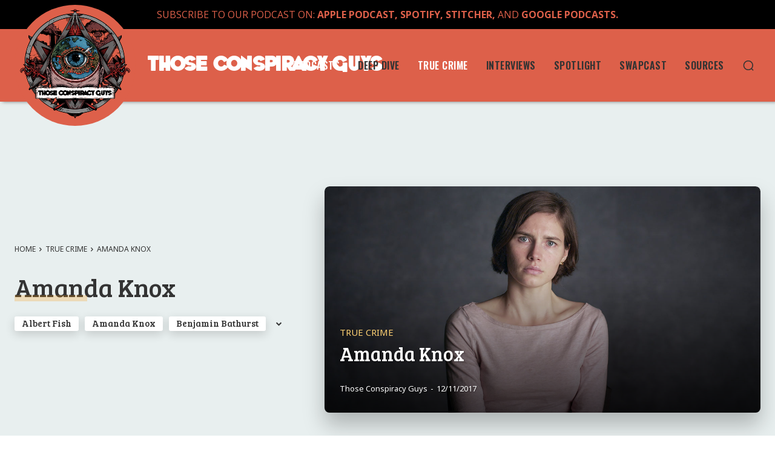

--- FILE ---
content_type: text/html; charset=UTF-8
request_url: https://thoseconspiracyguys.com/category/true-crime/amanda-knox/
body_size: 46174
content:
<!doctype html >
<html lang="en-US">
<head>
    <meta charset="UTF-8" />
    <title>Amanda Knox Archives - Those Conspiracy Guys</title>
    <meta name="viewport" content="width=device-width, initial-scale=1.0">
    <link rel="pingback" href="https://thoseconspiracyguys.com/xmlrpc.php" />
    <meta name='robots' content='index, follow, max-image-preview:large, max-snippet:-1, max-video-preview:-1' />
	<style>img:is([sizes="auto" i], [sizes^="auto," i]) { contain-intrinsic-size: 3000px 1500px }</style>
	<link rel="icon" type="image/png" href="https://thoseconspiracyguys.com/wp-content/uploads/2021/02/tcg-favicon.png">
	<!-- This site is optimized with the Yoast SEO plugin v26.7 - https://yoast.com/wordpress/plugins/seo/ -->
	<link rel="canonical" href="https://thoseconspiracyguys.com/category/podcasts/true-crime/amanda-knox/" />
	<meta property="og:locale" content="en_US" />
	<meta property="og:type" content="article" />
	<meta property="og:title" content="Amanda Knox Archives - Those Conspiracy Guys" />
	<meta property="og:url" content="https://thoseconspiracyguys.com/category/podcasts/true-crime/amanda-knox/" />
	<meta property="og:site_name" content="Those Conspiracy Guys" />
	<meta name="twitter:card" content="summary_large_image" />
	<meta name="twitter:site" content="@tconspiracyguys" />
	<script type="application/ld+json" class="yoast-schema-graph">{"@context":"https://schema.org","@graph":[{"@type":"CollectionPage","@id":"https://thoseconspiracyguys.com/category/podcasts/true-crime/amanda-knox/","url":"https://thoseconspiracyguys.com/category/podcasts/true-crime/amanda-knox/","name":"Amanda Knox Archives - Those Conspiracy Guys","isPartOf":{"@id":"https://thoseconspiracyguys.com/#website"},"breadcrumb":{"@id":"https://thoseconspiracyguys.com/category/podcasts/true-crime/amanda-knox/#breadcrumb"},"inLanguage":"en-US"},{"@type":"BreadcrumbList","@id":"https://thoseconspiracyguys.com/category/podcasts/true-crime/amanda-knox/#breadcrumb","itemListElement":[{"@type":"ListItem","position":1,"name":"Podcasts","item":"https://thoseconspiracyguys.com/category/podcasts/"},{"@type":"ListItem","position":2,"name":"True Crime","item":"https://thoseconspiracyguys.com/category/podcasts/true-crime/"},{"@type":"ListItem","position":3,"name":"Amanda Knox"}]},{"@type":"WebSite","@id":"https://thoseconspiracyguys.com/#website","url":"https://thoseconspiracyguys.com/","name":"Those Conspiracy Guys","description":"Flying planes of truth into the towers of your mind in a comedy podcast about conspiracy theory and true crime","publisher":{"@id":"https://thoseconspiracyguys.com/#organization"},"potentialAction":[{"@type":"SearchAction","target":{"@type":"EntryPoint","urlTemplate":"https://thoseconspiracyguys.com/?s={search_term_string}"},"query-input":{"@type":"PropertyValueSpecification","valueRequired":true,"valueName":"search_term_string"}}],"inLanguage":"en-US"},{"@type":"Organization","@id":"https://thoseconspiracyguys.com/#organization","name":"Those Conspiracy Guys","url":"https://thoseconspiracyguys.com/","logo":{"@type":"ImageObject","inLanguage":"en-US","@id":"https://thoseconspiracyguys.com/#/schema/logo/image/","url":"https://thoseconspiracyguys.com/wp-content/uploads/2024/09/tcg-profile-full-2020-1000px.jpg","contentUrl":"https://thoseconspiracyguys.com/wp-content/uploads/2024/09/tcg-profile-full-2020-1000px.jpg","width":1000,"height":1000,"caption":"Those Conspiracy Guys"},"image":{"@id":"https://thoseconspiracyguys.com/#/schema/logo/image/"},"sameAs":["http://www.facebook.com/thoseconspiracyguys","https://x.com/tconspiracyguys","https://instagram.com/thoseconspiracyguys","https://www.tiktok.com/@thoseconspiracyguys","https://podcasts.apple.com/us/podcast/those-conspiracy-guys/id917288490","https://open.spotify.com/show/1ufuB51TAgdkQ5zrCXFFNP?si=496813960a22477f"]}]}</script>
	<!-- / Yoast SEO plugin. -->


<link rel='dns-prefetch' href='//fonts.googleapis.com' />
<link rel="alternate" type="application/rss+xml" title="Those Conspiracy Guys &raquo; Feed" href="https://thoseconspiracyguys.com/feed/" />
<link rel="alternate" type="application/rss+xml" title="Those Conspiracy Guys &raquo; Comments Feed" href="https://thoseconspiracyguys.com/comments/feed/" />
<link rel="alternate" type="application/rss+xml" title="Those Conspiracy Guys &raquo; Amanda Knox Category Feed" href="https://thoseconspiracyguys.com/category/podcasts/true-crime/amanda-knox/feed/" />
		<!-- This site uses the Google Analytics by ExactMetrics plugin v8.11.1 - Using Analytics tracking - https://www.exactmetrics.com/ -->
							<script data-service="google-analytics" data-category="statistics" data-cmplz-src="//www.googletagmanager.com/gtag/js?id=G-GXPWT9MDHC"  data-cfasync="false" data-wpfc-render="false" type="text/plain" async></script>
			<script data-service="google-analytics" data-category="statistics" data-cfasync="false" data-wpfc-render="false" type="text/plain">
				var em_version = '8.11.1';
				var em_track_user = true;
				var em_no_track_reason = '';
								var ExactMetricsDefaultLocations = {"page_location":"https:\/\/thoseconspiracyguys.com\/category\/true-crime\/amanda-knox\/"};
								if ( typeof ExactMetricsPrivacyGuardFilter === 'function' ) {
					var ExactMetricsLocations = (typeof ExactMetricsExcludeQuery === 'object') ? ExactMetricsPrivacyGuardFilter( ExactMetricsExcludeQuery ) : ExactMetricsPrivacyGuardFilter( ExactMetricsDefaultLocations );
				} else {
					var ExactMetricsLocations = (typeof ExactMetricsExcludeQuery === 'object') ? ExactMetricsExcludeQuery : ExactMetricsDefaultLocations;
				}

								var disableStrs = [
										'ga-disable-G-GXPWT9MDHC',
									];

				/* Function to detect opted out users */
				function __gtagTrackerIsOptedOut() {
					for (var index = 0; index < disableStrs.length; index++) {
						if (document.cookie.indexOf(disableStrs[index] + '=true') > -1) {
							return true;
						}
					}

					return false;
				}

				/* Disable tracking if the opt-out cookie exists. */
				if (__gtagTrackerIsOptedOut()) {
					for (var index = 0; index < disableStrs.length; index++) {
						window[disableStrs[index]] = true;
					}
				}

				/* Opt-out function */
				function __gtagTrackerOptout() {
					for (var index = 0; index < disableStrs.length; index++) {
						document.cookie = disableStrs[index] + '=true; expires=Thu, 31 Dec 2099 23:59:59 UTC; path=/';
						window[disableStrs[index]] = true;
					}
				}

				if ('undefined' === typeof gaOptout) {
					function gaOptout() {
						__gtagTrackerOptout();
					}
				}
								window.dataLayer = window.dataLayer || [];

				window.ExactMetricsDualTracker = {
					helpers: {},
					trackers: {},
				};
				if (em_track_user) {
					function __gtagDataLayer() {
						dataLayer.push(arguments);
					}

					function __gtagTracker(type, name, parameters) {
						if (!parameters) {
							parameters = {};
						}

						if (parameters.send_to) {
							__gtagDataLayer.apply(null, arguments);
							return;
						}

						if (type === 'event') {
														parameters.send_to = exactmetrics_frontend.v4_id;
							var hookName = name;
							if (typeof parameters['event_category'] !== 'undefined') {
								hookName = parameters['event_category'] + ':' + name;
							}

							if (typeof ExactMetricsDualTracker.trackers[hookName] !== 'undefined') {
								ExactMetricsDualTracker.trackers[hookName](parameters);
							} else {
								__gtagDataLayer('event', name, parameters);
							}
							
						} else {
							__gtagDataLayer.apply(null, arguments);
						}
					}

					__gtagTracker('js', new Date());
					__gtagTracker('set', {
						'developer_id.dNDMyYj': true,
											});
					if ( ExactMetricsLocations.page_location ) {
						__gtagTracker('set', ExactMetricsLocations);
					}
										__gtagTracker('config', 'G-GXPWT9MDHC', {"forceSSL":"true"} );
										window.gtag = __gtagTracker;										(function () {
						/* https://developers.google.com/analytics/devguides/collection/analyticsjs/ */
						/* ga and __gaTracker compatibility shim. */
						var noopfn = function () {
							return null;
						};
						var newtracker = function () {
							return new Tracker();
						};
						var Tracker = function () {
							return null;
						};
						var p = Tracker.prototype;
						p.get = noopfn;
						p.set = noopfn;
						p.send = function () {
							var args = Array.prototype.slice.call(arguments);
							args.unshift('send');
							__gaTracker.apply(null, args);
						};
						var __gaTracker = function () {
							var len = arguments.length;
							if (len === 0) {
								return;
							}
							var f = arguments[len - 1];
							if (typeof f !== 'object' || f === null || typeof f.hitCallback !== 'function') {
								if ('send' === arguments[0]) {
									var hitConverted, hitObject = false, action;
									if ('event' === arguments[1]) {
										if ('undefined' !== typeof arguments[3]) {
											hitObject = {
												'eventAction': arguments[3],
												'eventCategory': arguments[2],
												'eventLabel': arguments[4],
												'value': arguments[5] ? arguments[5] : 1,
											}
										}
									}
									if ('pageview' === arguments[1]) {
										if ('undefined' !== typeof arguments[2]) {
											hitObject = {
												'eventAction': 'page_view',
												'page_path': arguments[2],
											}
										}
									}
									if (typeof arguments[2] === 'object') {
										hitObject = arguments[2];
									}
									if (typeof arguments[5] === 'object') {
										Object.assign(hitObject, arguments[5]);
									}
									if ('undefined' !== typeof arguments[1].hitType) {
										hitObject = arguments[1];
										if ('pageview' === hitObject.hitType) {
											hitObject.eventAction = 'page_view';
										}
									}
									if (hitObject) {
										action = 'timing' === arguments[1].hitType ? 'timing_complete' : hitObject.eventAction;
										hitConverted = mapArgs(hitObject);
										__gtagTracker('event', action, hitConverted);
									}
								}
								return;
							}

							function mapArgs(args) {
								var arg, hit = {};
								var gaMap = {
									'eventCategory': 'event_category',
									'eventAction': 'event_action',
									'eventLabel': 'event_label',
									'eventValue': 'event_value',
									'nonInteraction': 'non_interaction',
									'timingCategory': 'event_category',
									'timingVar': 'name',
									'timingValue': 'value',
									'timingLabel': 'event_label',
									'page': 'page_path',
									'location': 'page_location',
									'title': 'page_title',
									'referrer' : 'page_referrer',
								};
								for (arg in args) {
																		if (!(!args.hasOwnProperty(arg) || !gaMap.hasOwnProperty(arg))) {
										hit[gaMap[arg]] = args[arg];
									} else {
										hit[arg] = args[arg];
									}
								}
								return hit;
							}

							try {
								f.hitCallback();
							} catch (ex) {
							}
						};
						__gaTracker.create = newtracker;
						__gaTracker.getByName = newtracker;
						__gaTracker.getAll = function () {
							return [];
						};
						__gaTracker.remove = noopfn;
						__gaTracker.loaded = true;
						window['__gaTracker'] = __gaTracker;
					})();
									} else {
										console.log("");
					(function () {
						function __gtagTracker() {
							return null;
						}

						window['__gtagTracker'] = __gtagTracker;
						window['gtag'] = __gtagTracker;
					})();
									}
			</script>
							<!-- / Google Analytics by ExactMetrics -->
		<script type="text/javascript">
/* <![CDATA[ */
window._wpemojiSettings = {"baseUrl":"https:\/\/s.w.org\/images\/core\/emoji\/16.0.1\/72x72\/","ext":".png","svgUrl":"https:\/\/s.w.org\/images\/core\/emoji\/16.0.1\/svg\/","svgExt":".svg","source":{"concatemoji":"https:\/\/thoseconspiracyguys.com\/wp-includes\/js\/wp-emoji-release.min.js?ver=1bbb9f3854ee65f385c795e3878ee714"}};
/*! This file is auto-generated */
!function(s,n){var o,i,e;function c(e){try{var t={supportTests:e,timestamp:(new Date).valueOf()};sessionStorage.setItem(o,JSON.stringify(t))}catch(e){}}function p(e,t,n){e.clearRect(0,0,e.canvas.width,e.canvas.height),e.fillText(t,0,0);var t=new Uint32Array(e.getImageData(0,0,e.canvas.width,e.canvas.height).data),a=(e.clearRect(0,0,e.canvas.width,e.canvas.height),e.fillText(n,0,0),new Uint32Array(e.getImageData(0,0,e.canvas.width,e.canvas.height).data));return t.every(function(e,t){return e===a[t]})}function u(e,t){e.clearRect(0,0,e.canvas.width,e.canvas.height),e.fillText(t,0,0);for(var n=e.getImageData(16,16,1,1),a=0;a<n.data.length;a++)if(0!==n.data[a])return!1;return!0}function f(e,t,n,a){switch(t){case"flag":return n(e,"\ud83c\udff3\ufe0f\u200d\u26a7\ufe0f","\ud83c\udff3\ufe0f\u200b\u26a7\ufe0f")?!1:!n(e,"\ud83c\udde8\ud83c\uddf6","\ud83c\udde8\u200b\ud83c\uddf6")&&!n(e,"\ud83c\udff4\udb40\udc67\udb40\udc62\udb40\udc65\udb40\udc6e\udb40\udc67\udb40\udc7f","\ud83c\udff4\u200b\udb40\udc67\u200b\udb40\udc62\u200b\udb40\udc65\u200b\udb40\udc6e\u200b\udb40\udc67\u200b\udb40\udc7f");case"emoji":return!a(e,"\ud83e\udedf")}return!1}function g(e,t,n,a){var r="undefined"!=typeof WorkerGlobalScope&&self instanceof WorkerGlobalScope?new OffscreenCanvas(300,150):s.createElement("canvas"),o=r.getContext("2d",{willReadFrequently:!0}),i=(o.textBaseline="top",o.font="600 32px Arial",{});return e.forEach(function(e){i[e]=t(o,e,n,a)}),i}function t(e){var t=s.createElement("script");t.src=e,t.defer=!0,s.head.appendChild(t)}"undefined"!=typeof Promise&&(o="wpEmojiSettingsSupports",i=["flag","emoji"],n.supports={everything:!0,everythingExceptFlag:!0},e=new Promise(function(e){s.addEventListener("DOMContentLoaded",e,{once:!0})}),new Promise(function(t){var n=function(){try{var e=JSON.parse(sessionStorage.getItem(o));if("object"==typeof e&&"number"==typeof e.timestamp&&(new Date).valueOf()<e.timestamp+604800&&"object"==typeof e.supportTests)return e.supportTests}catch(e){}return null}();if(!n){if("undefined"!=typeof Worker&&"undefined"!=typeof OffscreenCanvas&&"undefined"!=typeof URL&&URL.createObjectURL&&"undefined"!=typeof Blob)try{var e="postMessage("+g.toString()+"("+[JSON.stringify(i),f.toString(),p.toString(),u.toString()].join(",")+"));",a=new Blob([e],{type:"text/javascript"}),r=new Worker(URL.createObjectURL(a),{name:"wpTestEmojiSupports"});return void(r.onmessage=function(e){c(n=e.data),r.terminate(),t(n)})}catch(e){}c(n=g(i,f,p,u))}t(n)}).then(function(e){for(var t in e)n.supports[t]=e[t],n.supports.everything=n.supports.everything&&n.supports[t],"flag"!==t&&(n.supports.everythingExceptFlag=n.supports.everythingExceptFlag&&n.supports[t]);n.supports.everythingExceptFlag=n.supports.everythingExceptFlag&&!n.supports.flag,n.DOMReady=!1,n.readyCallback=function(){n.DOMReady=!0}}).then(function(){return e}).then(function(){var e;n.supports.everything||(n.readyCallback(),(e=n.source||{}).concatemoji?t(e.concatemoji):e.wpemoji&&e.twemoji&&(t(e.twemoji),t(e.wpemoji)))}))}((window,document),window._wpemojiSettings);
/* ]]> */
</script>
<style id='wp-emoji-styles-inline-css' type='text/css'>

	img.wp-smiley, img.emoji {
		display: inline !important;
		border: none !important;
		box-shadow: none !important;
		height: 1em !important;
		width: 1em !important;
		margin: 0 0.07em !important;
		vertical-align: -0.1em !important;
		background: none !important;
		padding: 0 !important;
	}
</style>
<style id='classic-theme-styles-inline-css' type='text/css'>
/*! This file is auto-generated */
.wp-block-button__link{color:#fff;background-color:#32373c;border-radius:9999px;box-shadow:none;text-decoration:none;padding:calc(.667em + 2px) calc(1.333em + 2px);font-size:1.125em}.wp-block-file__button{background:#32373c;color:#fff;text-decoration:none}
</style>
<style id='global-styles-inline-css' type='text/css'>
:root{--wp--preset--aspect-ratio--square: 1;--wp--preset--aspect-ratio--4-3: 4/3;--wp--preset--aspect-ratio--3-4: 3/4;--wp--preset--aspect-ratio--3-2: 3/2;--wp--preset--aspect-ratio--2-3: 2/3;--wp--preset--aspect-ratio--16-9: 16/9;--wp--preset--aspect-ratio--9-16: 9/16;--wp--preset--color--black: #000000;--wp--preset--color--cyan-bluish-gray: #abb8c3;--wp--preset--color--white: #ffffff;--wp--preset--color--pale-pink: #f78da7;--wp--preset--color--vivid-red: #cf2e2e;--wp--preset--color--luminous-vivid-orange: #ff6900;--wp--preset--color--luminous-vivid-amber: #fcb900;--wp--preset--color--light-green-cyan: #7bdcb5;--wp--preset--color--vivid-green-cyan: #00d084;--wp--preset--color--pale-cyan-blue: #8ed1fc;--wp--preset--color--vivid-cyan-blue: #0693e3;--wp--preset--color--vivid-purple: #9b51e0;--wp--preset--gradient--vivid-cyan-blue-to-vivid-purple: linear-gradient(135deg,rgba(6,147,227,1) 0%,rgb(155,81,224) 100%);--wp--preset--gradient--light-green-cyan-to-vivid-green-cyan: linear-gradient(135deg,rgb(122,220,180) 0%,rgb(0,208,130) 100%);--wp--preset--gradient--luminous-vivid-amber-to-luminous-vivid-orange: linear-gradient(135deg,rgba(252,185,0,1) 0%,rgba(255,105,0,1) 100%);--wp--preset--gradient--luminous-vivid-orange-to-vivid-red: linear-gradient(135deg,rgba(255,105,0,1) 0%,rgb(207,46,46) 100%);--wp--preset--gradient--very-light-gray-to-cyan-bluish-gray: linear-gradient(135deg,rgb(238,238,238) 0%,rgb(169,184,195) 100%);--wp--preset--gradient--cool-to-warm-spectrum: linear-gradient(135deg,rgb(74,234,220) 0%,rgb(151,120,209) 20%,rgb(207,42,186) 40%,rgb(238,44,130) 60%,rgb(251,105,98) 80%,rgb(254,248,76) 100%);--wp--preset--gradient--blush-light-purple: linear-gradient(135deg,rgb(255,206,236) 0%,rgb(152,150,240) 100%);--wp--preset--gradient--blush-bordeaux: linear-gradient(135deg,rgb(254,205,165) 0%,rgb(254,45,45) 50%,rgb(107,0,62) 100%);--wp--preset--gradient--luminous-dusk: linear-gradient(135deg,rgb(255,203,112) 0%,rgb(199,81,192) 50%,rgb(65,88,208) 100%);--wp--preset--gradient--pale-ocean: linear-gradient(135deg,rgb(255,245,203) 0%,rgb(182,227,212) 50%,rgb(51,167,181) 100%);--wp--preset--gradient--electric-grass: linear-gradient(135deg,rgb(202,248,128) 0%,rgb(113,206,126) 100%);--wp--preset--gradient--midnight: linear-gradient(135deg,rgb(2,3,129) 0%,rgb(40,116,252) 100%);--wp--preset--font-size--small: 11px;--wp--preset--font-size--medium: 20px;--wp--preset--font-size--large: 32px;--wp--preset--font-size--x-large: 42px;--wp--preset--font-size--regular: 15px;--wp--preset--font-size--larger: 50px;--wp--preset--spacing--20: 0.44rem;--wp--preset--spacing--30: 0.67rem;--wp--preset--spacing--40: 1rem;--wp--preset--spacing--50: 1.5rem;--wp--preset--spacing--60: 2.25rem;--wp--preset--spacing--70: 3.38rem;--wp--preset--spacing--80: 5.06rem;--wp--preset--shadow--natural: 6px 6px 9px rgba(0, 0, 0, 0.2);--wp--preset--shadow--deep: 12px 12px 50px rgba(0, 0, 0, 0.4);--wp--preset--shadow--sharp: 6px 6px 0px rgba(0, 0, 0, 0.2);--wp--preset--shadow--outlined: 6px 6px 0px -3px rgba(255, 255, 255, 1), 6px 6px rgba(0, 0, 0, 1);--wp--preset--shadow--crisp: 6px 6px 0px rgba(0, 0, 0, 1);}:where(.is-layout-flex){gap: 0.5em;}:where(.is-layout-grid){gap: 0.5em;}body .is-layout-flex{display: flex;}.is-layout-flex{flex-wrap: wrap;align-items: center;}.is-layout-flex > :is(*, div){margin: 0;}body .is-layout-grid{display: grid;}.is-layout-grid > :is(*, div){margin: 0;}:where(.wp-block-columns.is-layout-flex){gap: 2em;}:where(.wp-block-columns.is-layout-grid){gap: 2em;}:where(.wp-block-post-template.is-layout-flex){gap: 1.25em;}:where(.wp-block-post-template.is-layout-grid){gap: 1.25em;}.has-black-color{color: var(--wp--preset--color--black) !important;}.has-cyan-bluish-gray-color{color: var(--wp--preset--color--cyan-bluish-gray) !important;}.has-white-color{color: var(--wp--preset--color--white) !important;}.has-pale-pink-color{color: var(--wp--preset--color--pale-pink) !important;}.has-vivid-red-color{color: var(--wp--preset--color--vivid-red) !important;}.has-luminous-vivid-orange-color{color: var(--wp--preset--color--luminous-vivid-orange) !important;}.has-luminous-vivid-amber-color{color: var(--wp--preset--color--luminous-vivid-amber) !important;}.has-light-green-cyan-color{color: var(--wp--preset--color--light-green-cyan) !important;}.has-vivid-green-cyan-color{color: var(--wp--preset--color--vivid-green-cyan) !important;}.has-pale-cyan-blue-color{color: var(--wp--preset--color--pale-cyan-blue) !important;}.has-vivid-cyan-blue-color{color: var(--wp--preset--color--vivid-cyan-blue) !important;}.has-vivid-purple-color{color: var(--wp--preset--color--vivid-purple) !important;}.has-black-background-color{background-color: var(--wp--preset--color--black) !important;}.has-cyan-bluish-gray-background-color{background-color: var(--wp--preset--color--cyan-bluish-gray) !important;}.has-white-background-color{background-color: var(--wp--preset--color--white) !important;}.has-pale-pink-background-color{background-color: var(--wp--preset--color--pale-pink) !important;}.has-vivid-red-background-color{background-color: var(--wp--preset--color--vivid-red) !important;}.has-luminous-vivid-orange-background-color{background-color: var(--wp--preset--color--luminous-vivid-orange) !important;}.has-luminous-vivid-amber-background-color{background-color: var(--wp--preset--color--luminous-vivid-amber) !important;}.has-light-green-cyan-background-color{background-color: var(--wp--preset--color--light-green-cyan) !important;}.has-vivid-green-cyan-background-color{background-color: var(--wp--preset--color--vivid-green-cyan) !important;}.has-pale-cyan-blue-background-color{background-color: var(--wp--preset--color--pale-cyan-blue) !important;}.has-vivid-cyan-blue-background-color{background-color: var(--wp--preset--color--vivid-cyan-blue) !important;}.has-vivid-purple-background-color{background-color: var(--wp--preset--color--vivid-purple) !important;}.has-black-border-color{border-color: var(--wp--preset--color--black) !important;}.has-cyan-bluish-gray-border-color{border-color: var(--wp--preset--color--cyan-bluish-gray) !important;}.has-white-border-color{border-color: var(--wp--preset--color--white) !important;}.has-pale-pink-border-color{border-color: var(--wp--preset--color--pale-pink) !important;}.has-vivid-red-border-color{border-color: var(--wp--preset--color--vivid-red) !important;}.has-luminous-vivid-orange-border-color{border-color: var(--wp--preset--color--luminous-vivid-orange) !important;}.has-luminous-vivid-amber-border-color{border-color: var(--wp--preset--color--luminous-vivid-amber) !important;}.has-light-green-cyan-border-color{border-color: var(--wp--preset--color--light-green-cyan) !important;}.has-vivid-green-cyan-border-color{border-color: var(--wp--preset--color--vivid-green-cyan) !important;}.has-pale-cyan-blue-border-color{border-color: var(--wp--preset--color--pale-cyan-blue) !important;}.has-vivid-cyan-blue-border-color{border-color: var(--wp--preset--color--vivid-cyan-blue) !important;}.has-vivid-purple-border-color{border-color: var(--wp--preset--color--vivid-purple) !important;}.has-vivid-cyan-blue-to-vivid-purple-gradient-background{background: var(--wp--preset--gradient--vivid-cyan-blue-to-vivid-purple) !important;}.has-light-green-cyan-to-vivid-green-cyan-gradient-background{background: var(--wp--preset--gradient--light-green-cyan-to-vivid-green-cyan) !important;}.has-luminous-vivid-amber-to-luminous-vivid-orange-gradient-background{background: var(--wp--preset--gradient--luminous-vivid-amber-to-luminous-vivid-orange) !important;}.has-luminous-vivid-orange-to-vivid-red-gradient-background{background: var(--wp--preset--gradient--luminous-vivid-orange-to-vivid-red) !important;}.has-very-light-gray-to-cyan-bluish-gray-gradient-background{background: var(--wp--preset--gradient--very-light-gray-to-cyan-bluish-gray) !important;}.has-cool-to-warm-spectrum-gradient-background{background: var(--wp--preset--gradient--cool-to-warm-spectrum) !important;}.has-blush-light-purple-gradient-background{background: var(--wp--preset--gradient--blush-light-purple) !important;}.has-blush-bordeaux-gradient-background{background: var(--wp--preset--gradient--blush-bordeaux) !important;}.has-luminous-dusk-gradient-background{background: var(--wp--preset--gradient--luminous-dusk) !important;}.has-pale-ocean-gradient-background{background: var(--wp--preset--gradient--pale-ocean) !important;}.has-electric-grass-gradient-background{background: var(--wp--preset--gradient--electric-grass) !important;}.has-midnight-gradient-background{background: var(--wp--preset--gradient--midnight) !important;}.has-small-font-size{font-size: var(--wp--preset--font-size--small) !important;}.has-medium-font-size{font-size: var(--wp--preset--font-size--medium) !important;}.has-large-font-size{font-size: var(--wp--preset--font-size--large) !important;}.has-x-large-font-size{font-size: var(--wp--preset--font-size--x-large) !important;}
:where(.wp-block-post-template.is-layout-flex){gap: 1.25em;}:where(.wp-block-post-template.is-layout-grid){gap: 1.25em;}
:where(.wp-block-columns.is-layout-flex){gap: 2em;}:where(.wp-block-columns.is-layout-grid){gap: 2em;}
:root :where(.wp-block-pullquote){font-size: 1.5em;line-height: 1.6;}
</style>
<link rel='stylesheet' id='tdcwn_front_styles-css' href='https://thoseconspiracyguys.com/wp-content/plugins/tdcwn-options/assets/css/front_styles.css?ver=1bbb9f3854ee65f385c795e3878ee714' type='text/css' media='all' />
<link rel='stylesheet' id='cmplz-general-css' href='https://thoseconspiracyguys.com/wp-content/plugins/complianz-gdpr/assets/css/cookieblocker.min.css?ver=1766009120' type='text/css' media='all' />
<link rel='stylesheet' id='wp-components-css' href='https://thoseconspiracyguys.com/wp-includes/css/dist/components/style.min.css?ver=1bbb9f3854ee65f385c795e3878ee714' type='text/css' media='all' />
<link rel='stylesheet' id='godaddy-styles-css' href='https://thoseconspiracyguys.com/wp-content/mu-plugins/vendor/wpex/godaddy-launch/includes/Dependencies/GoDaddy/Styles/build/latest.css?ver=2.0.2' type='text/css' media='all' />
<link rel='stylesheet' id='td-plugin-multi-purpose-css' href='https://thoseconspiracyguys.com/wp-content/plugins/td-composer/td-multi-purpose/style.css?ver=def8edc4e13d95bdf49953a9dce2f608' type='text/css' media='all' />
<link rel='stylesheet' id='google-fonts-style-css' href='https://fonts.googleapis.com/css?family=Open+Sans%3A400%2C600%2C700%2C500%7CRoboto%3A400%2C600%2C700%2C500%7COswald%3A600%2C400%7CMontserrat%3A500%2C700%2C600%2C800%2C400%7CPaytone+One%3A700%2C400%2C500%7CLimelight%3A400%7CRoboto%3A400%7CNoto+Sans%3A400%2C600%2C700%7CBree+Serif%3A400&#038;display=swap&#038;ver=12.6.8' type='text/css' media='all' />
<link rel='stylesheet' id='td-multipurpose-css' href='https://thoseconspiracyguys.com/wp-content/plugins/td-composer/assets/fonts/td-multipurpose/td-multipurpose.css?ver=def8edc4e13d95bdf49953a9dce2f608' type='text/css' media='all' />
<link rel='stylesheet' id='td-theme-css' href='https://thoseconspiracyguys.com/wp-content/themes/Newspaper/style.css?ver=12.6.8' type='text/css' media='all' />
<style id='td-theme-inline-css' type='text/css'>@media (max-width:767px){.td-header-desktop-wrap{display:none}}@media (min-width:767px){.td-header-mobile-wrap{display:none}}</style>
<link rel='stylesheet' id='td-legacy-framework-front-style-css' href='https://thoseconspiracyguys.com/wp-content/plugins/td-composer/legacy/Newspaper/assets/css/td_legacy_main.css?ver=def8edc4e13d95bdf49953a9dce2f608' type='text/css' media='all' />
<link rel='stylesheet' id='td-theme-demo-style-css' href='https://thoseconspiracyguys.com/wp-content/plugins/td-composer/legacy/Newspaper/includes/demos/fitness_pro/demo_style.css?ver=12.6.8' type='text/css' media='all' />
<link rel='stylesheet' id='tdb_style_cloud_templates_front-css' href='https://thoseconspiracyguys.com/wp-content/plugins/td-cloud-library/assets/css/tdb_main.css?ver=b33652f2535d2f3812f59e306e26300d' type='text/css' media='all' />
<script type="text/javascript" src="https://thoseconspiracyguys.com/wp-includes/js/jquery/jquery.min.js?ver=3.7.1" id="jquery-core-js"></script>
<script type="text/javascript" src="https://thoseconspiracyguys.com/wp-includes/js/jquery/jquery-migrate.min.js?ver=3.4.1" id="jquery-migrate-js"></script>
<script type="text/javascript" async src="https://thoseconspiracyguys.com/wp-content/plugins/burst-statistics/assets/js/timeme/timeme.min.js?ver=1767953085" id="burst-timeme-js"></script>
<script type="text/javascript" async src="https://thoseconspiracyguys.com/wp-content/uploads/burst/js/burst.min.js?ver=1768590545" id="burst-js"></script>
<script type="text/javascript" src="https://thoseconspiracyguys.com/wp-content/plugins/google-analytics-dashboard-for-wp/assets/js/frontend-gtag.min.js?ver=8.11.1" id="exactmetrics-frontend-script-js" async="async" data-wp-strategy="async"></script>
<script data-cfasync="false" data-wpfc-render="false" type="text/javascript" id='exactmetrics-frontend-script-js-extra'>/* <![CDATA[ */
var exactmetrics_frontend = {"js_events_tracking":"true","download_extensions":"zip,mp3,mpeg,pdf,docx,pptx,xlsx,rar","inbound_paths":"[{\"path\":\"\\\/go\\\/\",\"label\":\"affiliate\"},{\"path\":\"\\\/recommend\\\/\",\"label\":\"affiliate\"}]","home_url":"https:\/\/thoseconspiracyguys.com","hash_tracking":"false","v4_id":"G-GXPWT9MDHC"};/* ]]> */
</script>
<link rel="https://api.w.org/" href="https://thoseconspiracyguys.com/wp-json/" /><link rel="alternate" title="JSON" type="application/json" href="https://thoseconspiracyguys.com/wp-json/wp/v2/categories/1772" /><link rel="EditURI" type="application/rsd+xml" title="RSD" href="https://thoseconspiracyguys.com/xmlrpc.php?rsd" />
			<style>.cmplz-hidden {
					display: none !important;
				}</style>    <script>
        window.tdb_global_vars = {"wpRestUrl":"https:\/\/thoseconspiracyguys.com\/wp-json\/","permalinkStructure":"\/%postname%\/"};
        window.tdb_p_autoload_vars = {"isAjax":false,"isAdminBarShowing":false};
    </script>
    
    <style id="tdb-global-colors">:root{--blck-custom-color-1:#052c54;--blck-custom-color-2:#f83aff;--blck-custom-color-3:#7c89a0;--blck-custom-color-4:#5325ea;--reel-news-white:#FFFFFF;--reel-news-black:#000000;--reel-news-accent:#312DA1;--reel-news-light-grey:#919191;--reel-news-black-transparent:rgba(0,0,0,0.85);--reel-news-red:#ff0000;--reel-news-dark-gray:#313131;--reel-news-transparent:rgba(255,255,255,0.55);--metro-blue:#2579E8;--metro-blue-acc:#509CFF;--metro-red:#E83030;--metro-exclusive:#1DCA95;--accent-color:#fff;--custom-color-10:#dd604a;--chained-news-black:#000000;--chained-news-gray:#E5E5E5;--custom-color-9:#333333;--chained-news-separator:#757575}</style>

    
	            <style id="tdb-global-fonts">
                
:root{--title-font:Oswald;--text-font:Montserrat;}
            </style>
            
<!-- JS generated by theme -->

<script type="text/javascript" id="td-generated-header-js">
    
    

	    var tdBlocksArray = []; //here we store all the items for the current page

	    // td_block class - each ajax block uses a object of this class for requests
	    function tdBlock() {
		    this.id = '';
		    this.block_type = 1; //block type id (1-234 etc)
		    this.atts = '';
		    this.td_column_number = '';
		    this.td_current_page = 1; //
		    this.post_count = 0; //from wp
		    this.found_posts = 0; //from wp
		    this.max_num_pages = 0; //from wp
		    this.td_filter_value = ''; //current live filter value
		    this.is_ajax_running = false;
		    this.td_user_action = ''; // load more or infinite loader (used by the animation)
		    this.header_color = '';
		    this.ajax_pagination_infinite_stop = ''; //show load more at page x
	    }

        // td_js_generator - mini detector
        ( function () {
            var htmlTag = document.getElementsByTagName("html")[0];

	        if ( navigator.userAgent.indexOf("MSIE 10.0") > -1 ) {
                htmlTag.className += ' ie10';
            }

            if ( !!navigator.userAgent.match(/Trident.*rv\:11\./) ) {
                htmlTag.className += ' ie11';
            }

	        if ( navigator.userAgent.indexOf("Edge") > -1 ) {
                htmlTag.className += ' ieEdge';
            }

            if ( /(iPad|iPhone|iPod)/g.test(navigator.userAgent) ) {
                htmlTag.className += ' td-md-is-ios';
            }

            var user_agent = navigator.userAgent.toLowerCase();
            if ( user_agent.indexOf("android") > -1 ) {
                htmlTag.className += ' td-md-is-android';
            }

            if ( -1 !== navigator.userAgent.indexOf('Mac OS X')  ) {
                htmlTag.className += ' td-md-is-os-x';
            }

            if ( /chrom(e|ium)/.test(navigator.userAgent.toLowerCase()) ) {
               htmlTag.className += ' td-md-is-chrome';
            }

            if ( -1 !== navigator.userAgent.indexOf('Firefox') ) {
                htmlTag.className += ' td-md-is-firefox';
            }

            if ( -1 !== navigator.userAgent.indexOf('Safari') && -1 === navigator.userAgent.indexOf('Chrome') ) {
                htmlTag.className += ' td-md-is-safari';
            }

            if( -1 !== navigator.userAgent.indexOf('IEMobile') ){
                htmlTag.className += ' td-md-is-iemobile';
            }

        })();

        var tdLocalCache = {};

        ( function () {
            "use strict";

            tdLocalCache = {
                data: {},
                remove: function (resource_id) {
                    delete tdLocalCache.data[resource_id];
                },
                exist: function (resource_id) {
                    return tdLocalCache.data.hasOwnProperty(resource_id) && tdLocalCache.data[resource_id] !== null;
                },
                get: function (resource_id) {
                    return tdLocalCache.data[resource_id];
                },
                set: function (resource_id, cachedData) {
                    tdLocalCache.remove(resource_id);
                    tdLocalCache.data[resource_id] = cachedData;
                }
            };
        })();

    
    
var td_viewport_interval_list=[{"limitBottom":767,"sidebarWidth":228},{"limitBottom":1018,"sidebarWidth":300},{"limitBottom":1140,"sidebarWidth":324}];
var td_animation_stack_effect="type0";
var tds_animation_stack=true;
var td_animation_stack_specific_selectors=".entry-thumb, img, .td-lazy-img";
var td_animation_stack_general_selectors=".td-animation-stack img, .td-animation-stack .entry-thumb, .post img, .td-animation-stack .td-lazy-img";
var tdc_is_installed="yes";
var td_ajax_url="https:\/\/thoseconspiracyguys.com\/wp-admin\/admin-ajax.php?td_theme_name=Newspaper&v=12.6.8";
var td_get_template_directory_uri="https:\/\/thoseconspiracyguys.com\/wp-content\/plugins\/td-composer\/legacy\/common";
var tds_snap_menu="";
var tds_logo_on_sticky="";
var tds_header_style="";
var td_please_wait="Please wait...";
var td_email_user_pass_incorrect="User or password incorrect!";
var td_email_user_incorrect="Email or username incorrect!";
var td_email_incorrect="Email incorrect!";
var td_user_incorrect="Username incorrect!";
var td_email_user_empty="Email or username empty!";
var td_pass_empty="Pass empty!";
var td_pass_pattern_incorrect="Invalid Pass Pattern!";
var td_retype_pass_incorrect="Retyped Pass incorrect!";
var tds_more_articles_on_post_enable="";
var tds_more_articles_on_post_time_to_wait="";
var tds_more_articles_on_post_pages_distance_from_top=0;
var tds_captcha="";
var tds_theme_color_site_wide="#e2b26f";
var tds_smart_sidebar="enabled";
var tdThemeName="Newspaper";
var tdThemeNameWl="Newspaper";
var td_magnific_popup_translation_tPrev="Previous (Left arrow key)";
var td_magnific_popup_translation_tNext="Next (Right arrow key)";
var td_magnific_popup_translation_tCounter="%curr% of %total%";
var td_magnific_popup_translation_ajax_tError="The content from %url% could not be loaded.";
var td_magnific_popup_translation_image_tError="The image #%curr% could not be loaded.";
var tdBlockNonce="54634fc9f3";
var tdMobileMenu="enabled";
var tdMobileSearch="enabled";
var tdDateNamesI18n={"month_names":["January","February","March","April","May","June","July","August","September","October","November","December"],"month_names_short":["Jan","Feb","Mar","Apr","May","Jun","Jul","Aug","Sep","Oct","Nov","Dec"],"day_names":["Sunday","Monday","Tuesday","Wednesday","Thursday","Friday","Saturday"],"day_names_short":["Sun","Mon","Tue","Wed","Thu","Fri","Sat"]};
var tdb_modal_confirm="Save";
var tdb_modal_cancel="Cancel";
var tdb_modal_confirm_alt="Yes";
var tdb_modal_cancel_alt="No";
var td_deploy_mode="deploy";
var td_ad_background_click_link="";
var td_ad_background_click_target="";
</script>


<!-- Header style compiled by theme -->

<style>@font-face{font-family:"WHOOPASS";src:local("WHOOPASS"),url("https://thoseconspiracyguys.com/wp-content/uploads/2023/02/WHOOPASS.woff") format("woff");font-display:swap}.td-header-wrap .black-menu .sf-menu>.current-menu-item>a,.td-header-wrap .black-menu .sf-menu>.current-menu-ancestor>a,.td-header-wrap .black-menu .sf-menu>.current-category-ancestor>a,.td-header-wrap .black-menu .sf-menu>li>a:hover,.td-header-wrap .black-menu .sf-menu>.sfHover>a,.sf-menu>.current-menu-item>a:after,.sf-menu>.current-menu-ancestor>a:after,.sf-menu>.current-category-ancestor>a:after,.sf-menu>li:hover>a:after,.sf-menu>.sfHover>a:after,.header-search-wrap .td-drop-down-search:after,.header-search-wrap .td-drop-down-search .btn:hover,input[type=submit]:hover,.td-read-more a,.td-post-category:hover,body .td_top_authors .td-active .td-author-post-count,body .td_top_authors .td-active .td-author-comments-count,body .td_top_authors .td_mod_wrap:hover .td-author-post-count,body .td_top_authors .td_mod_wrap:hover .td-author-comments-count,.td-404-sub-sub-title a:hover,.td-search-form-widget .wpb_button:hover,.td-rating-bar-wrap div,.dropcap,.td_wrapper_video_playlist .td_video_controls_playlist_wrapper,.wpb_default,.wpb_default:hover,.td-left-smart-list:hover,.td-right-smart-list:hover,#bbpress-forums button:hover,.bbp_widget_login .button:hover,.td-footer-wrapper .td-post-category,.td-footer-wrapper .widget_product_search input[type="submit"]:hover,.single-product .product .summary .cart .button:hover,.td-next-prev-wrap a:hover,.td-load-more-wrap a:hover,.td-post-small-box a:hover,.page-nav .current,.page-nav:first-child>div,#bbpress-forums .bbp-pagination .current,#bbpress-forums #bbp-single-user-details #bbp-user-navigation li.current a,.td-theme-slider:hover .slide-meta-cat a,a.vc_btn-black:hover,.td-trending-now-wrapper:hover .td-trending-now-title,.td-scroll-up,.td-smart-list-button:hover,.td-weather-information:before,.td-weather-week:before,.td_block_exchange .td-exchange-header:before,.td-pulldown-syle-2 .td-subcat-dropdown ul:after,.td_block_template_9 .td-block-title:after,.td_block_template_15 .td-block-title:before,div.wpforms-container .wpforms-form div.wpforms-submit-container button[type=submit],.td-close-video-fixed{background-color:#e2b26f}.td_block_template_4 .td-related-title .td-cur-simple-item:before{border-color:#e2b26f transparent transparent transparent!important}.td_block_template_4 .td-related-title .td-cur-simple-item,.td_block_template_3 .td-related-title .td-cur-simple-item,.td_block_template_9 .td-related-title:after{background-color:#e2b26f}a,cite a:hover,.td-page-content blockquote p,.td-post-content blockquote p,.mce-content-body blockquote p,.comment-content blockquote p,.wpb_text_column blockquote p,.td_block_text_with_title blockquote p,.td_module_wrap:hover .entry-title a,.td-subcat-filter .td-subcat-list a:hover,.td-subcat-filter .td-subcat-dropdown a:hover,.td_quote_on_blocks,.dropcap2,.dropcap3,body .td_top_authors .td-active .td-authors-name a,body .td_top_authors .td_mod_wrap:hover .td-authors-name a,.td-post-next-prev-content a:hover,.author-box-wrap .td-author-social a:hover,.td-author-name a:hover,.td-author-url a:hover,.comment-reply-link:hover,.logged-in-as a:hover,#cancel-comment-reply-link:hover,.td-search-query,.widget a:hover,.td_wp_recentcomments a:hover,.archive .widget_archive .current,.archive .widget_archive .current a,.widget_calendar tfoot a:hover,#bbpress-forums li.bbp-header .bbp-reply-content span a:hover,#bbpress-forums .bbp-forum-freshness a:hover,#bbpress-forums .bbp-topic-freshness a:hover,#bbpress-forums .bbp-forums-list li a:hover,#bbpress-forums .bbp-forum-title:hover,#bbpress-forums .bbp-topic-permalink:hover,#bbpress-forums .bbp-topic-started-by a:hover,#bbpress-forums .bbp-topic-started-in a:hover,#bbpress-forums .bbp-body .super-sticky li.bbp-topic-title .bbp-topic-permalink,#bbpress-forums .bbp-body .sticky li.bbp-topic-title .bbp-topic-permalink,.widget_display_replies .bbp-author-name,.widget_display_topics .bbp-author-name,.td-subfooter-menu li a:hover,a.vc_btn-black:hover,.td-smart-list-dropdown-wrap .td-smart-list-button:hover,.td-instagram-user a,.td-block-title-wrap .td-wrapper-pulldown-filter .td-pulldown-filter-display-option:hover,.td-block-title-wrap .td-wrapper-pulldown-filter .td-pulldown-filter-display-option:hover i,.td-block-title-wrap .td-wrapper-pulldown-filter .td-pulldown-filter-link:hover,.td-block-title-wrap .td-wrapper-pulldown-filter .td-pulldown-filter-item .td-cur-simple-item,.td-pulldown-syle-2 .td-subcat-dropdown:hover .td-subcat-more span,.td-pulldown-syle-2 .td-subcat-dropdown:hover .td-subcat-more i,.td-pulldown-syle-3 .td-subcat-dropdown:hover .td-subcat-more span,.td-pulldown-syle-3 .td-subcat-dropdown:hover .td-subcat-more i,.td_block_template_2 .td-related-title .td-cur-simple-item,.td_block_template_5 .td-related-title .td-cur-simple-item,.td_block_template_6 .td-related-title .td-cur-simple-item,.td_block_template_7 .td-related-title .td-cur-simple-item,.td_block_template_8 .td-related-title .td-cur-simple-item,.td_block_template_9 .td-related-title .td-cur-simple-item,.td_block_template_10 .td-related-title .td-cur-simple-item,.td_block_template_11 .td-related-title .td-cur-simple-item,.td_block_template_12 .td-related-title .td-cur-simple-item,.td_block_template_13 .td-related-title .td-cur-simple-item,.td_block_template_14 .td-related-title .td-cur-simple-item,.td_block_template_15 .td-related-title .td-cur-simple-item,.td_block_template_16 .td-related-title .td-cur-simple-item,.td_block_template_17 .td-related-title .td-cur-simple-item,.td-theme-wrap .sf-menu ul .td-menu-item>a:hover,.td-theme-wrap .sf-menu ul .sfHover>a,.td-theme-wrap .sf-menu ul .current-menu-ancestor>a,.td-theme-wrap .sf-menu ul .current-category-ancestor>a,.td-theme-wrap .sf-menu ul .current-menu-item>a,.td_outlined_btn,body .td_block_categories_tags .td-ct-item:hover,body .td_block_list_menu li.current-menu-item>a,body .td_block_list_menu li.current-menu-ancestor>a,body .td_block_list_menu li.current-category-ancestor>a{color:#e2b26f}a.vc_btn-black.vc_btn_square_outlined:hover,a.vc_btn-black.vc_btn_outlined:hover{color:#e2b26f!important}.td-next-prev-wrap a:hover,.td-load-more-wrap a:hover,.td-post-small-box a:hover,.page-nav .current,.page-nav:first-child>div,#bbpress-forums .bbp-pagination .current,.post .td_quote_box,.page .td_quote_box,a.vc_btn-black:hover,.td_block_template_5 .td-block-title>*,.td_outlined_btn{border-color:#e2b26f}.td_wrapper_video_playlist .td_video_currently_playing:after{border-color:#e2b26f!important}.header-search-wrap .td-drop-down-search:before{border-color:transparent transparent #e2b26f transparent}.block-title>span,.block-title>a,.block-title>label,.widgettitle,.widgettitle:after,body .td-trending-now-title,.td-trending-now-wrapper:hover .td-trending-now-title,.wpb_tabs li.ui-tabs-active a,.wpb_tabs li:hover a,.vc_tta-container .vc_tta-color-grey.vc_tta-tabs-position-top.vc_tta-style-classic .vc_tta-tabs-container .vc_tta-tab.vc_active>a,.vc_tta-container .vc_tta-color-grey.vc_tta-tabs-position-top.vc_tta-style-classic .vc_tta-tabs-container .vc_tta-tab:hover>a,.td_block_template_1 .td-related-title .td-cur-simple-item,.td-subcat-filter .td-subcat-dropdown:hover .td-subcat-more,.td_3D_btn,.td_shadow_btn,.td_default_btn,.td_round_btn,.td_outlined_btn:hover{background-color:#e2b26f}.block-title,.td_block_template_1 .td-related-title,.wpb_tabs .wpb_tabs_nav,.vc_tta-container .vc_tta-color-grey.vc_tta-tabs-position-top.vc_tta-style-classic .vc_tta-tabs-container{border-color:#e2b26f}.td_block_wrap .td-subcat-item a.td-cur-simple-item{color:#e2b26f}.td-grid-style-4 .entry-title{background-color:rgba(226,178,111,0.7)}.td-menu-background:before,.td-search-background:before{background:rgba(0,0,0,0.7);background:-moz-linear-gradient(top,rgba(0,0,0,0.7) 0%,rgba(0,0,0,0.8) 100%);background:-webkit-gradient(left top,left bottom,color-stop(0%,rgba(0,0,0,0.7)),color-stop(100%,rgba(0,0,0,0.8)));background:-webkit-linear-gradient(top,rgba(0,0,0,0.7) 0%,rgba(0,0,0,0.8) 100%);background:-o-linear-gradient(top,rgba(0,0,0,0.7) 0%,rgba(0,0,0,0.8) 100%);background:-ms-linear-gradient(top,rgba(0,0,0,0.7) 0%,rgba(0,0,0,0.8) 100%);background:linear-gradient(to bottom,rgba(0,0,0,0.7) 0%,rgba(0,0,0,0.8) 100%);filter:progid:DXImageTransform.Microsoft.gradient(startColorstr='rgba(0,0,0,0.7)',endColorstr='rgba(0,0,0,0.8)',GradientType=0)}.td-mobile-content .current-menu-item>a,.td-mobile-content .current-menu-ancestor>a,.td-mobile-content .current-category-ancestor>a,#td-mobile-nav .td-menu-login-section a:hover,#td-mobile-nav .td-register-section a:hover,#td-mobile-nav .td-menu-socials-wrap a:hover i,.td-search-close span:hover i{color:#e2b26f}.td-menu-background,.td-search-background{background-image:url('https://thoseconspiracyguys.com/wp-content/uploads/2023/01/1.jpg')}.mfp-content .td-login-button:active,.mfp-content .td-login-button:hover{background-color:#e2b26f}.white-popup-block:after{background:rgba(0,0,0,0.8);background:-moz-linear-gradient(45deg,rgba(0,0,0,0.8) 0%,rgba(0,0,0,0.7) 100%);background:-webkit-gradient(left bottom,right top,color-stop(0%,rgba(0,0,0,0.8)),color-stop(100%,rgba(0,0,0,0.7)));background:-webkit-linear-gradient(45deg,rgba(0,0,0,0.8) 0%,rgba(0,0,0,0.7) 100%);background:linear-gradient(45deg,rgba(0,0,0,0.8) 0%,rgba(0,0,0,0.7) 100%)}.white-popup-block:before{background-image:url('https://thoseconspiracyguys.com/wp-content/uploads/2023/01/1.jpg')}</style>


<!-- Button style compiled by theme -->

<style>.tdm-btn-style1{background-color:#e2b26f}.tdm-btn-style2:before{border-color:#e2b26f}.tdm-btn-style2{color:#e2b26f}.tdm-btn-style3{-webkit-box-shadow:0 2px 16px #e2b26f;-moz-box-shadow:0 2px 16px #e2b26f;box-shadow:0 2px 16px #e2b26f}.tdm-btn-style3:hover{-webkit-box-shadow:0 4px 26px #e2b26f;-moz-box-shadow:0 4px 26px #e2b26f;box-shadow:0 4px 26px #e2b26f}</style>

	<style id="tdw-css-placeholder">.custom-logo .tdb-logo-img-wrap{position:absolute;padding:5px;background-color:var(--custom-color-10)!important;z-index:10!important;border-radius:120px}.custom-logo .tdb-logo-text-wrap{margin-left:220px}@media (min-width:1019px) and (max-width:1140px){.custom-logo .tdb-logo-text-wrap{margin-left:110px!important}}@media (min-width:768px) and (max-width:1018px){.custom-logo .tdb-logo-text-wrap{margin-left:0px!important}}@media (min-width:1920px){.td-next-prev-wrap{padding-left:19.7%!important}}.spotlight{display:none}.tdcwn_round-top .td-image-wrap{border-top-left-radius:10px;border-top-right-radius:10px}.tdcwn_round-bottom-left .td-image-wrap{border-bottom-left-radius:10px!important}.tdcwn-podcast-small-list .td-module-container{border-radius:15px!important}@media (max-width:767px){.tdcwn-big-flex-1{padding:3px 20px}}</style></head>

<body data-rsssl=1 data-cmplz=1 class="archive category category-amanda-knox category-1772 wp-theme-Newspaper global-block-template-1 td-fitness-pro tdb-template  tdc-header-template  tdc-footer-template td-animation-stack-type0 td-full-layout" itemscope="itemscope" itemtype="https://schema.org/WebPage" data-burst_id="1772" data-burst_type="category">

    <div class="td-scroll-up" data-style="style1"><i class="td-icon-menu-up"></i></div>
    <div class="td-menu-background" style="visibility:hidden"></div>
<div id="td-mobile-nav" style="visibility:hidden">
    <div class="td-mobile-container">
        <!-- mobile menu top section -->
        <div class="td-menu-socials-wrap">
            <!-- socials -->
            <div class="td-menu-socials">
                            </div>
            <!-- close button -->
            <div class="td-mobile-close">
                <span><i class="td-icon-close-mobile"></i></span>
            </div>
        </div>

        <!-- login section -->
        
        <!-- menu section -->
        <div class="td-mobile-content">
            <div class="menu-td-footer-menu-left-container"><ul id="menu-td-footer-menu-left" class="td-mobile-main-menu"><li id="menu-item-9563" class="menu-item menu-item-type-taxonomy menu-item-object-category current-category-ancestor menu-item-first menu-item-9563"><a href="https://thoseconspiracyguys.com/category/podcasts/">Podcasts</a></li>
<li id="menu-item-9760" class="menu-item menu-item-type-taxonomy menu-item-object-category menu-item-9760"><a href="https://thoseconspiracyguys.com/category/podcasts/deep-dive/">Deep Dive</a></li>
<li id="menu-item-9761" class="menu-item menu-item-type-taxonomy menu-item-object-category current-category-ancestor menu-item-9761"><a href="https://thoseconspiracyguys.com/category/podcasts/true-crime/">True Crime</a></li>
<li id="menu-item-9762" class="menu-item menu-item-type-taxonomy menu-item-object-category menu-item-9762"><a href="https://thoseconspiracyguys.com/category/podcasts/spotlight/">Spotlight</a></li>
<li id="menu-item-9763" class="menu-item menu-item-type-taxonomy menu-item-object-category menu-item-9763"><a href="https://thoseconspiracyguys.com/category/podcasts/interviews/">Interviews</a></li>
<li id="menu-item-9764" class="menu-item menu-item-type-taxonomy menu-item-object-category menu-item-9764"><a href="https://thoseconspiracyguys.com/category/podcasts/livechats/">Live Chats</a></li>
</ul></div>        </div>
    </div>

    <!-- register/login section -->
    </div><div class="td-search-background" style="visibility:hidden"></div>
<div class="td-search-wrap-mob" style="visibility:hidden">
	<div class="td-drop-down-search">
		<form method="get" class="td-search-form" action="https://thoseconspiracyguys.com/">
			<!-- close button -->
			<div class="td-search-close">
				<span><i class="td-icon-close-mobile"></i></span>
			</div>
			<div role="search" class="td-search-input">
				<span>Search</span>
				<input id="td-header-search-mob" type="text" value="" name="s" autocomplete="off" />
			</div>
		</form>
		<div id="td-aj-search-mob" class="td-ajax-search-flex"></div>
	</div>
</div>
    <div id="td-outer-wrap" class="td-theme-wrap">

                    <div class="td-header-template-wrap" style="position: relative">
                                <div class="td-header-mobile-wrap ">
                    <div id="tdi_1" class="tdc-zone"><div class="tdc_zone tdi_2  wpb_row td-pb-row"  >
<style scoped>.tdi_2{min-height:0}.td-header-mobile-wrap{position:relative;width:100%}</style><div id="tdi_3" class="tdc-row stretch_row_1400 td-stretch-content"><div class="vc_row tdi_4  wpb_row td-pb-row tdc-element-style" >
<style scoped>.tdi_4,.tdi_4 .tdc-columns{min-height:0}.tdi_4>.td-element-style:after{content:''!important;width:100%!important;height:100%!important;position:absolute!important;top:0!important;left:0!important;z-index:0!important;display:block!important;background-color:var(--chained-news-black)!important}.tdi_4,.tdi_4 .tdc-columns{display:flex;flex-direction:row;flex-wrap:nowrap;justify-content:flex-start;align-items:center}.tdi_4 .tdc-columns{width:100%}.tdi_4:before,.tdi_4:after{display:none}@media (min-width:768px){.tdi_4{margin-left:-0px;margin-right:-0px}.tdi_4 .tdc-row-video-background-error,.tdi_4>.vc_column,.tdi_4>.tdc-columns>.vc_column{padding-left:0px;padding-right:0px}}.tdi_4{margin-bottom:1px!important;position:relative}.tdi_4 .td_block_wrap{text-align:left}@media (min-width:768px) and (max-width:1018px){.tdi_4{padding-right:10px!important;padding-left:10px!important}}@media (max-width:767px){.tdi_4{position:relative}}</style>
<div class="tdi_3_rand_style td-element-style" ><div class="td-element-style-before"><style>.tdi_3_rand_style>.td-element-style-before{content:''!important;width:100%!important;height:100%!important;position:absolute!important;top:0!important;left:0!important;display:block!important;z-index:0!important;border-color:rgba(255,255,255,0.16)!important;background-position:center center!important;border-style:solid!important;border-width:0!important;background-size:cover!important}</style></div><style>@media (max-width:767px){.tdi_3_rand_style{background-color:var(--chained-news-black)!important}}</style></div><div class="vc_column tdi_6  wpb_column vc_column_container tdc-column td-pb-span12">
<style scoped>.tdi_6{vertical-align:baseline}.tdi_6>.wpb_wrapper,.tdi_6>.wpb_wrapper>.tdc-elements{display:flex;flex-direction:row;flex-wrap:nowrap;justify-content:center;align-items:center}.tdi_6>.wpb_wrapper>.tdc-elements{width:100%}.tdi_6>.wpb_wrapper>.vc_row_inner{width:auto}.tdi_6>.wpb_wrapper{width:100%;height:100%}.tdi_6{margin-bottom:0px!important}</style><div class="wpb_wrapper" ><div class="tdm_block td_block_wrap tdm_block_inline_text tdi_7 tdm-inline-block td-pb-border-top td_block_template_1"  data-td-block-uid="tdi_7" >
<style>.tdi_7{padding-top:10px!important;padding-bottom:10px!important}</style>
<style>.tdm_block.tdm_block_inline_text{margin-bottom:0;vertical-align:top}.tdm_block.tdm_block_inline_text .tdm-descr{margin-bottom:0;-webkit-transform:translateZ(0);transform:translateZ(0)}.tdc-row-content-vert-center .tdm-inline-text-yes{vertical-align:middle}.tdc-row-content-vert-bottom .tdm-inline-text-yes{vertical-align:bottom}.tdi_7{text-align:center!important;margin-right:auto;margin-left:auto}.tdi_7 .tdm-descr{color:var(--custom-color-10);font-size:16px!important}.tdi_7 .tdm-descr a{color:var(--chained-news-gray)}.tdi_7 .tdm-descr a:hover{color:var(--chained-news-gray)}@media (min-width:1019px) and (max-width:1140px){.tdi_7 .tdm-descr{font-size:14px!important}}@media (min-width:768px) and (max-width:1018px){.tdi_7 .tdm-descr{font-size:12px!important}}@media (max-width:767px){.tdi_7 .tdm-descr{font-size:12px!important}}</style><p class="tdm-descr">SUBSCRIBE TO OUR PODCAST ON: <b>APPLE PODCAST, SPOTIFY, STITCHER,</b> AND <b>GOOGLE PODCASTS.</b></p></div></div></div></div></div><div id="tdi_8" class="tdc-row stretch_row_content td-stretch-content"><div class="vc_row tdi_9  wpb_row td-pb-row tdc-element-style tdc-row-content-vert-center" >
<style scoped>.tdi_9,.tdi_9 .tdc-columns{min-height:0}.tdi_9,.tdi_9 .tdc-columns{display:flex;flex-direction:row;flex-wrap:nowrap;justify-content:flex-start;align-items:center}.tdi_9 .tdc-columns{width:100%}.tdi_9:before,.tdi_9:after{display:none}@media (min-width:768px){.tdi_9{margin-left:-0px;margin-right:-0px}.tdi_9 .tdc-row-video-background-error,.tdi_9>.vc_column,.tdi_9>.tdc-columns>.vc_column{padding-left:0px;padding-right:0px}}@media (min-width:767px){.tdi_9.tdc-row-content-vert-center,.tdi_9.tdc-row-content-vert-center .tdc-columns{display:flex;align-items:center;flex:1}.tdi_9.tdc-row-content-vert-bottom,.tdi_9.tdc-row-content-vert-bottom .tdc-columns{display:flex;align-items:flex-end;flex:1}.tdi_9.tdc-row-content-vert-center .td_block_wrap{vertical-align:middle}.tdi_9.tdc-row-content-vert-bottom .td_block_wrap{vertical-align:bottom}}@media (max-width:767px){.tdi_9,.tdi_9 .tdc-columns{justify-content:center}}.tdi_9{position:relative}.tdi_9 .td_block_wrap{text-align:left}@media (max-width:767px){.tdi_9{position:relative}}</style>
<div class="tdi_8_rand_style td-element-style" ><div class="td-element-style-before"><style>.tdi_8_rand_style>.td-element-style-before{content:''!important;width:100%!important;height:100%!important;position:absolute!important;top:0!important;left:0!important;display:block!important;z-index:0!important;border-color:rgba(255,255,255,0.16)!important;background-position:center center!important;border-style:solid!important;border-width:0!important;background-size:cover!important}</style></div><style>@media (max-width:767px){.tdi_8_rand_style{background-color:var(--custom-color-10)!important}}</style></div><div class="vc_column tdi_11  wpb_column vc_column_container tdc-column td-pb-span4">
<style scoped>.tdi_11{vertical-align:baseline}.tdi_11>.wpb_wrapper,.tdi_11>.wpb_wrapper>.tdc-elements{display:block}.tdi_11>.wpb_wrapper>.tdc-elements{width:100%}.tdi_11>.wpb_wrapper>.vc_row_inner{width:auto}.tdi_11>.wpb_wrapper{width:auto;height:auto}@media (max-width:767px){.tdi_11>.wpb_wrapper,.tdi_11>.wpb_wrapper>.tdc-elements{display:flex;flex-direction:row;flex-wrap:nowrap;justify-content:center;align-items:center}.tdi_11>.wpb_wrapper>.tdc-elements{width:100%}.tdi_11>.wpb_wrapper>.vc_row_inner{width:auto}.tdi_11>.wpb_wrapper{width:100%;height:100%}div.tdi_11{width:70%!important}}.tdi_11{width:64%!important;justify-content:center!important;text-align:center!important}@media (min-width:1019px) and (max-width:1140px){.tdi_11{width:72%!important}}@media (min-width:768px) and (max-width:1018px){.tdi_11{width:78%!important}}@media (max-width:767px){.tdi_11{width:70%!important}}</style><div class="wpb_wrapper" ><div class="td_block_wrap tdb_header_logo tdi_12 td-pb-border-top td_block_template_1 tdb-header-align"  data-td-block-uid="tdi_12" >
<style>@media (max-width:767px){.tdi_12{padding-top:5px!important}}</style>
<style>.tdb-header-align{vertical-align:middle}.tdb_header_logo{margin-bottom:0;clear:none}.tdb_header_logo .tdb-logo-a,.tdb_header_logo h1{display:flex;pointer-events:auto;align-items:flex-start}.tdb_header_logo h1{margin:0;line-height:0}.tdb_header_logo .tdb-logo-img-wrap img{display:block}.tdb_header_logo .tdb-logo-svg-wrap+.tdb-logo-img-wrap{display:none}.tdb_header_logo .tdb-logo-svg-wrap svg{width:50px;display:block;transition:fill .3s ease}.tdb_header_logo .tdb-logo-text-wrap{display:flex}.tdb_header_logo .tdb-logo-text-title,.tdb_header_logo .tdb-logo-text-tagline{-webkit-transition:all 0.2s ease;transition:all 0.2s ease}.tdb_header_logo .tdb-logo-text-title{background-size:cover;background-position:center center;font-size:75px;font-family:serif;line-height:1.1;color:#222;white-space:nowrap}.tdb_header_logo .tdb-logo-text-tagline{margin-top:2px;font-size:12px;font-family:serif;letter-spacing:1.8px;line-height:1;color:#767676}.tdb_header_logo .tdb-logo-icon{position:relative;font-size:46px;color:#000}.tdb_header_logo .tdb-logo-icon-svg{line-height:0}.tdb_header_logo .tdb-logo-icon-svg svg{width:46px;height:auto}.tdb_header_logo .tdb-logo-icon-svg svg,.tdb_header_logo .tdb-logo-icon-svg svg *{fill:#000}.tdi_12 .tdb-logo-a,.tdi_12 h1{flex-direction:row;align-items:center;justify-content:flex-start}.tdi_12 .tdb-logo-svg-wrap{display:block}.tdi_12 .tdb-logo-svg-wrap+.tdb-logo-img-wrap{display:none}.tdi_12 .tdb-logo-img{max-width:150px}.tdi_12 .tdb-logo-img-wrap{display:block}.tdi_12 .tdb-logo-text-tagline{margin-top:0;margin-left:10px;display:none;color:var(--custom-color-9);font-family:WHOOPASS!important;font-size:25px!important;line-height:1.2!important;font-weight:500!important;letter-spacing:1px!important;}.tdi_12 .tdb-logo-text-title{display:block;color:var(--accent-color);font-family:WHOOPASS!important;font-size:26px!important;line-height:1.2!important;font-weight:500!important;text-transform:uppercase!important;letter-spacing:1px!important;}.tdi_12 .tdb-logo-text-wrap{flex-direction:row;align-items:baseline;align-items:center}.tdi_12 .tdb-logo-icon{top:0px;display:block}@media (max-width:767px){.tdb_header_logo .tdb-logo-text-title{font-size:36px}}@media (max-width:767px){.tdb_header_logo .tdb-logo-text-tagline{font-size:11px}}@media (min-width:1019px) and (max-width:1140px){.tdi_12 .tdb-logo-text-tagline{margin-top:0;margin-left:8px;font-size:18px!important;letter-spacing:0px!important;}.tdi_12 .tdb-logo-text-title{font-size:24px!important;}}@media (min-width:768px) and (max-width:1018px){.tdi_12 .tdb-logo-img{max-width:100px}.tdi_12 .tdb-logo-text-tagline{margin-top:0;margin-left:4px;font-size:11px!important;}.tdi_12 .tdb-logo-text-title{font-size:20px!important;}}@media (max-width:767px){.tdi_12 .tdb-logo-text-title{font-size:18px!important;}}</style><div class="tdb-block-inner td-fix-index"><a class="tdb-logo-a" href="https://thoseconspiracyguys.com/"><span class="tdb-logo-text-wrap"><span class="tdb-logo-text-title">THOSE CONSPIRACY GUYS</span></span></a></div></div> <!-- ./block --></div></div><div class="vc_column tdi_14  wpb_column vc_column_container tdc-column td-pb-span4">
<style scoped>.tdi_14{vertical-align:baseline}.tdi_14>.wpb_wrapper,.tdi_14>.wpb_wrapper>.tdc-elements{display:block}.tdi_14>.wpb_wrapper>.tdc-elements{width:100%}.tdi_14>.wpb_wrapper>.vc_row_inner{width:auto}.tdi_14>.wpb_wrapper{width:auto;height:auto}@media (max-width:767px){.tdi_14>.wpb_wrapper,.tdi_14>.wpb_wrapper>.tdc-elements{display:flex;flex-direction:row;flex-wrap:nowrap;justify-content:center;align-items:center}.tdi_14>.wpb_wrapper>.tdc-elements{width:100%}.tdi_14>.wpb_wrapper>.vc_row_inner{width:auto}.tdi_14>.wpb_wrapper{width:100%;height:100%}}.tdi_14{width:18%!important}@media (min-width:1019px) and (max-width:1140px){.tdi_14{width:20%!important}}@media (min-width:768px) and (max-width:1018px){.tdi_14{width:6%!important}}@media (max-width:767px){.tdi_14{width:15%!important}}</style><div class="wpb_wrapper" ><div class="td_block_wrap tdb_mobile_search tdi_15 td-pb-border-top td_block_template_1 tdb-header-align"  data-td-block-uid="tdi_15" >
<style>.tdb_mobile_search{margin-bottom:0;clear:none}.tdb_mobile_search a{display:inline-block!important;position:relative;text-align:center;color:var(--td_theme_color,#4db2ec)}.tdb_mobile_search a>span{display:flex;align-items:center;justify-content:center}.tdb_mobile_search svg{height:auto}.tdb_mobile_search svg,.tdb_mobile_search svg *{fill:var(--td_theme_color,#4db2ec)}#tdc-live-iframe .tdb_mobile_search a{pointer-events:none}.td-search-opened{overflow:hidden}.td-search-opened #td-outer-wrap{position:static}.td-search-opened .td-search-wrap-mob{position:fixed;height:calc(100% + 1px)}.td-search-opened .td-drop-down-search{height:calc(100% + 1px);overflow-y:scroll;overflow-x:hidden}.tdi_15 .tdb-header-search-button-mob i{font-size:22px;width:55px;height:55px;line-height:55px}.tdi_15 .tdb-header-search-button-mob svg{width:22px}.tdi_15 .tdb-header-search-button-mob .tdb-mobile-search-icon-svg{width:55px;height:55px;display:flex;justify-content:center}.tdi_15 .tdb-header-search-button-mob{color:#ffffff}.tdi_15 .tdb-header-search-button-mob svg,.tdi_15 .tdb-header-search-button-mob svg *{fill:#ffffff}</style><div class="tdb-block-inner td-fix-index"><span class="tdb-header-search-button-mob dropdown-toggle" data-toggle="dropdown"><span class="tdb-mobile-search-icon tdb-mobile-search-icon-svg" ><svg version="1.1" xmlns="http://www.w3.org/2000/svg" viewBox="0 0 1024 1024"><path d="M946.371 843.601l-125.379-125.44c43.643-65.925 65.495-142.1 65.475-218.040 0.051-101.069-38.676-202.588-115.835-279.706-77.117-77.148-178.606-115.948-279.644-115.886-101.079-0.061-202.557 38.738-279.665 115.876-77.169 77.128-115.937 178.627-115.907 279.716-0.031 101.069 38.728 202.588 115.907 279.665 77.117 77.117 178.616 115.825 279.665 115.804 75.94 0.020 152.136-21.862 218.061-65.495l125.348 125.46c30.915 30.904 81.029 30.904 111.954 0.020 30.915-30.935 30.915-81.029 0.020-111.974zM705.772 714.925c-59.443 59.341-136.899 88.842-214.784 88.924-77.896-0.082-155.341-29.583-214.784-88.924-59.443-59.484-88.975-136.919-89.037-214.804 0.061-77.885 29.604-155.372 89.037-214.825 59.464-59.443 136.878-88.945 214.784-89.016 77.865 0.082 155.3 29.583 214.784 89.016 59.361 59.464 88.914 136.919 88.945 214.825-0.041 77.885-29.583 155.361-88.945 214.804z"></path></svg></span></span></div></div> <!-- ./block --></div></div><div class="vc_column tdi_17  wpb_column vc_column_container tdc-column td-pb-span4">
<style scoped>.tdi_17{vertical-align:baseline}.tdi_17>.wpb_wrapper,.tdi_17>.wpb_wrapper>.tdc-elements{display:block}.tdi_17>.wpb_wrapper>.tdc-elements{width:100%}.tdi_17>.wpb_wrapper>.vc_row_inner{width:auto}.tdi_17>.wpb_wrapper{width:auto;height:auto}@media (max-width:767px){.tdi_17>.wpb_wrapper,.tdi_17>.wpb_wrapper>.tdc-elements{display:flex;flex-direction:row;flex-wrap:nowrap;justify-content:center;align-items:center}.tdi_17>.wpb_wrapper>.tdc-elements{width:100%}.tdi_17>.wpb_wrapper>.vc_row_inner{width:auto}.tdi_17>.wpb_wrapper{width:100%;height:100%}}.tdi_17{width:18%!important}@media (min-width:1019px) and (max-width:1140px){.tdi_17{width:14%!important}}@media (min-width:768px) and (max-width:1018px){.tdi_17{width:16%!important}}@media (max-width:767px){.tdi_17{width:15%!important}}</style><div class="wpb_wrapper" ><div class="td_block_wrap tdb_mobile_menu tdi_18 td-pb-border-top td_block_template_1 tdb-header-align"  data-td-block-uid="tdi_18" >
<style>@media (max-width:767px){.tdi_18{padding-top:7px!important;padding-bottom:3px!important}}</style>
<style>.tdb_mobile_menu{margin-bottom:0;clear:none}.tdb_mobile_menu a{display:inline-block!important;position:relative;text-align:center;color:var(--td_theme_color,#4db2ec)}.tdb_mobile_menu a>span{display:flex;align-items:center;justify-content:center}.tdb_mobile_menu svg{height:auto}.tdb_mobile_menu svg,.tdb_mobile_menu svg *{fill:var(--td_theme_color,#4db2ec)}#tdc-live-iframe .tdb_mobile_menu a{pointer-events:none}.td-menu-mob-open-menu{overflow:hidden}.td-menu-mob-open-menu #td-outer-wrap{position:static}.tdi_18{float:right;clear:none}.tdi_18 .tdb-mobile-menu-button i{font-size:27px;width:54px;height:54px;line-height:54px}.tdi_18 .tdb-mobile-menu-button svg{width:27px}.tdi_18 .tdb-mobile-menu-button .tdb-mobile-menu-icon-svg{width:54px;height:54px}.tdi_18 .tdb-mobile-menu-button{color:#ffffff}.tdi_18 .tdb-mobile-menu-button svg,.tdi_18 .tdb-mobile-menu-button svg *{fill:#ffffff}</style><div class="tdb-block-inner td-fix-index"><span class="tdb-mobile-menu-button"><span class="tdb-mobile-menu-icon tdb-mobile-menu-icon-svg" ><svg version="1.1" xmlns="http://www.w3.org/2000/svg" viewBox="0 0 1024 1024"><path d="M945.172 561.724h-866.376c-22.364 0-40.55-18.196-40.55-40.591 0-22.385 18.186-40.581 40.55-40.581h866.365c22.385 0 40.561 18.196 40.561 40.581 0.010 22.395-18.176 40.591-40.55 40.591v0zM945.183 330.403h-866.386c-22.374 0-40.55-18.196-40.55-40.571 0-22.405 18.176-40.612 40.55-40.612h866.376c22.374 0 40.561 18.207 40.561 40.612 0.010 22.364-18.186 40.571-40.55 40.571v0zM945.172 793.066h-866.376c-22.374 0-40.55-18.196-40.55-40.602 0-22.385 18.176-40.581 40.55-40.581h866.365c22.385 0 40.581 18.196 40.581 40.581 0.010 22.395-18.196 40.602-40.571 40.602v0z"></path></svg></span></span></div></div> <!-- ./block --></div></div></div></div></div></div>                </div>
                
                <div class="td-header-desktop-wrap ">
                    <div id="tdi_19" class="tdc-zone"><div class="tdc_zone tdi_20  wpb_row td-pb-row"  >
<style scoped>.tdi_20{min-height:0}.td-header-desktop-wrap{position:relative}.tdi_20{box-shadow:4px 0 6px var(--chained-news-separator)!important}</style><div id="tdi_21" class="tdc-row stretch_row_1400 td-stretch-content"><div class="vc_row tdi_22  wpb_row td-pb-row tdc-element-style" >
<style scoped>.tdi_22,.tdi_22 .tdc-columns{min-height:0}.tdi_22>.td-element-style:after{content:''!important;width:100%!important;height:100%!important;position:absolute!important;top:0!important;left:0!important;z-index:0!important;display:block!important;background-color:var(--chained-news-black)!important}.tdi_22,.tdi_22 .tdc-columns{display:flex;flex-direction:row;flex-wrap:nowrap;justify-content:flex-start;align-items:center}.tdi_22 .tdc-columns{width:100%}.tdi_22:before,.tdi_22:after{display:none}@media (min-width:768px){.tdi_22{margin-left:-0px;margin-right:-0px}.tdi_22 .tdc-row-video-background-error,.tdi_22>.vc_column,.tdi_22>.tdc-columns>.vc_column{padding-left:0px;padding-right:0px}}.tdi_22{position:relative}.tdi_22 .td_block_wrap{text-align:left}@media (min-width:768px) and (max-width:1018px){.tdi_22{padding-right:10px!important;padding-left:10px!important}}</style>
<div class="tdi_21_rand_style td-element-style" ><div class="td-element-style-before"><style>.tdi_21_rand_style>.td-element-style-before{content:''!important;width:100%!important;height:100%!important;position:absolute!important;top:0!important;left:0!important;display:block!important;z-index:0!important;border-color:rgba(255,255,255,0.16)!important;background-position:center center!important;border-style:solid!important;border-width:0!important;background-size:cover!important}</style></div></div><div class="vc_column tdi_24  wpb_column vc_column_container tdc-column td-pb-span12">
<style scoped>.tdi_24{vertical-align:baseline}.tdi_24>.wpb_wrapper,.tdi_24>.wpb_wrapper>.tdc-elements{display:flex;flex-direction:row;flex-wrap:nowrap;justify-content:center;align-items:center}.tdi_24>.wpb_wrapper>.tdc-elements{width:100%}.tdi_24>.wpb_wrapper>.vc_row_inner{width:auto}.tdi_24>.wpb_wrapper{width:100%;height:100%}.tdi_24{margin-bottom:0px!important}</style><div class="wpb_wrapper" ><div class="tdm_block td_block_wrap tdm_block_inline_text tdi_25 tdm-inline-block td-pb-border-top td_block_template_1"  data-td-block-uid="tdi_25" >
<style>.tdi_25{padding-top:10px!important;padding-bottom:10px!important}</style>
<style>.tdi_25{text-align:center!important;margin-right:auto;margin-left:auto}.tdi_25 .tdm-descr{color:var(--custom-color-10);font-size:16px!important}.tdi_25 .tdm-descr a{color:var(--custom-color-10)}.tdi_25 .tdm-descr a:hover{color:var(--chained-news-gray)}@media (min-width:1019px) and (max-width:1140px){.tdi_25 .tdm-descr{font-size:14px!important}}@media (min-width:768px) and (max-width:1018px){.tdi_25 .tdm-descr{font-size:12px!important}}</style><p class="tdm-descr">SUBSCRIBE TO OUR PODCAST ON: <b><a target="_blank" rel="noopener noreferrer" href="https://podcasts.apple.com/us/podcast/those-conspiracy-guys/id917288490">APPLE PODCAST</a>, <a target="_blank" rel="noopener noreferrer" href="https://open.spotify.com/show/1ufuB51TAgdkQ5zrCXFFNP?si=8f551a4a992b4e4a">SPOTIFY</a>, <a target="_blank" rel="noopener noreferrer" href="https://www.stitcher.com/show/those-conspiracy-guys">STITCHER</a>,</b> AND <b><a target="_blank" rel="noopener noreferrer" href="https://podcasts.google.com/feed/aHR0cHM6Ly9mZWVkcy5tZWdhcGhvbmUuZm0vdGhvc2Vjb25zcGlyYWN5Z3V5cw">GOOGLE PODCASTS</a>.</b></p></div></div></div></div></div><div id="tdi_26" class="tdc-row stretch_row_1400 td-stretch-content"><div class="vc_row tdi_27  wpb_row td-pb-row tdc-element-style" >
<style scoped>.tdi_27,.tdi_27 .tdc-columns{min-height:0}.tdi_27>.td-element-style:after{content:''!important;width:100%!important;height:100%!important;position:absolute!important;top:0!important;left:0!important;z-index:0!important;display:block!important;background-color:var(--custom-color-10)!important}.tdi_27,.tdi_27 .tdc-columns{display:flex;flex-direction:row;flex-wrap:nowrap;justify-content:flex-start;align-items:center}.tdi_27 .tdc-columns{width:100%}.tdi_27:before,.tdi_27:after{display:none}@media (min-width:768px){.tdi_27{margin-left:-0px;margin-right:-0px}.tdi_27 .tdc-row-video-background-error,.tdi_27>.vc_column,.tdi_27>.tdc-columns>.vc_column{padding-left:0px;padding-right:0px}}.tdi_27{padding-top:10px!important;padding-bottom:10px!important;position:relative}.tdi_27 .td_block_wrap{text-align:left}@media (min-width:768px) and (max-width:1018px){.tdi_27{padding-right:10px!important;padding-left:10px!important}}</style>
<div class="tdi_26_rand_style td-element-style" ><div class="td-element-style-before"><style>.tdi_26_rand_style>.td-element-style-before{content:''!important;width:100%!important;height:100%!important;position:absolute!important;top:0!important;left:0!important;display:block!important;z-index:0!important;border-color:#000000!important;background-position:center center!important;border-style:solid!important;border-width:0!important;background-size:cover!important}</style></div></div><div class="vc_column tdi_29  wpb_column vc_column_container tdc-column td-pb-span4">
<style scoped>.tdi_29{vertical-align:baseline}.tdi_29>.wpb_wrapper,.tdi_29>.wpb_wrapper>.tdc-elements{display:block}.tdi_29>.wpb_wrapper>.tdc-elements{width:100%}.tdi_29>.wpb_wrapper>.vc_row_inner{width:auto}.tdi_29>.wpb_wrapper{width:auto;height:auto}.tdi_29{z-index:100!important}</style><div class="wpb_wrapper" ><div class="td_block_wrap tdb_header_logo tdi_30 td-pb-border-top custom-logo td_block_template_1 tdb-header-align"  data-td-block-uid="tdi_30" >
<style>.tdi_30 .tdb-logo-a,.tdi_30 h1{flex-direction:row;align-items:center;justify-content:flex-start}.tdi_30 .tdb-logo-svg-wrap{display:block}.tdi_30 .tdb-logo-svg-wrap+.tdb-logo-img-wrap{display:none}.tdi_30 .tdb-logo-img{max-width:190px}.tdi_30 .tdb-logo-text-tagline{margin-top:0;margin-left:10px;display:none;color:var(--custom-color-9);font-family:WHOOPASS!important;font-size:25px!important;line-height:1.2!important;font-weight:500!important;letter-spacing:1px!important;}.tdi_30 .tdb-logo-text-title{display:block;color:var(--accent-color);font-family:WHOOPASS!important;font-size:32px!important;line-height:1.2!important;font-weight:500!important;text-transform:uppercase!important;letter-spacing:1px!important;}.tdi_30 .tdb-logo-text-wrap{flex-direction:row;align-items:baseline;align-items:center}.tdi_30 .tdb-logo-icon{top:0px;display:block}@media (min-width:1019px) and (max-width:1140px){.tdi_30 .tdb-logo-img{max-width:90px}.tdi_30 .tdb-logo-text-tagline{margin-top:0;margin-left:8px;font-size:18px!important;letter-spacing:0px!important;}.tdi_30 .tdb-logo-text-title{font-size:18px!important;}}@media (min-width:768px) and (max-width:1018px){.tdi_30 .tdb-logo-img{max-width:120px}.tdi_30 .tdb-logo-img-wrap{display:none}.tdi_30 .tdb-logo-text-tagline{margin-top:0;margin-left:4px;font-size:11px!important;}.tdi_30 .tdb-logo-text-title{font-size:16px!important;}}</style><div class="tdb-block-inner td-fix-index"><a class="tdb-logo-a" href="https://thoseconspiracyguys.com/"><span class="tdb-logo-img-wrap"><img class="tdb-logo-img" src="https://thoseconspiracyguys.com/wp-content/uploads/2021/07/tcg-logo-art-2020-trans.png" alt="Logo"  title=""  width="6000" height="6000" /></span><span class="tdb-logo-text-wrap"><span class="tdb-logo-text-title">THOSE CONSPIRACY GUYS</span></span></a></div></div> <!-- ./block --></div></div><div class="vc_column tdi_32  wpb_column vc_column_container tdc-column td-pb-span8">
<style scoped>.tdi_32{vertical-align:baseline}.tdi_32>.wpb_wrapper,.tdi_32>.wpb_wrapper>.tdc-elements{display:flex;flex-direction:row;flex-wrap:nowrap;justify-content:flex-end;align-items:center}.tdi_32>.wpb_wrapper>.tdc-elements{width:100%}.tdi_32>.wpb_wrapper>.vc_row_inner{width:auto}.tdi_32>.wpb_wrapper{width:100%;height:100%}.tdi_32{justify-content:center!important;text-align:center!important}</style><div class="wpb_wrapper" ><div class="td_block_wrap tdb_header_menu tdi_33 tds_menu_active1 tds_menu_sub_active1 tdb-head-menu-inline tdb-mm-align-screen td-pb-border-top td_block_template_1 tdb-header-align"  data-td-block-uid="tdi_33"  style=" z-index: 999;">
<style>.tdi_33{margin-right:10px!important}@media (min-width:1019px) and (max-width:1140px){.tdi_33{margin-right:8px!important;margin-left:8px!important}}</style>
<style>.tdb_header_menu{margin-bottom:0;z-index:999;clear:none}.tdb_header_menu .tdb-main-sub-icon-fake,.tdb_header_menu .tdb-sub-icon-fake{display:none}.rtl .tdb_header_menu .tdb-menu{display:flex}.tdb_header_menu .tdb-menu{display:inline-block;vertical-align:middle;margin:0}.tdb_header_menu .tdb-menu .tdb-mega-menu-inactive,.tdb_header_menu .tdb-menu .tdb-menu-item-inactive{pointer-events:none}.tdb_header_menu .tdb-menu .tdb-mega-menu-inactive>ul,.tdb_header_menu .tdb-menu .tdb-menu-item-inactive>ul{visibility:hidden;opacity:0}.tdb_header_menu .tdb-menu .sub-menu{font-size:14px;position:absolute;top:-999em;background-color:#fff;z-index:99}.tdb_header_menu .tdb-menu .sub-menu>li{list-style-type:none;margin:0;font-family:var(--td_default_google_font_1,'Open Sans','Open Sans Regular',sans-serif)}.tdb_header_menu .tdb-menu>li{float:left;list-style-type:none;margin:0}.tdb_header_menu .tdb-menu>li>a{position:relative;display:inline-block;padding:0 14px;font-weight:700;font-size:14px;line-height:48px;vertical-align:middle;text-transform:uppercase;-webkit-backface-visibility:hidden;color:#000;font-family:var(--td_default_google_font_1,'Open Sans','Open Sans Regular',sans-serif)}.tdb_header_menu .tdb-menu>li>a:after{content:'';position:absolute;bottom:0;left:0;right:0;margin:0 auto;width:0;height:3px;background-color:var(--td_theme_color,#4db2ec);-webkit-transform:translate3d(0,0,0);transform:translate3d(0,0,0);-webkit-transition:width 0.2s ease;transition:width 0.2s ease}.tdb_header_menu .tdb-menu>li>a>.tdb-menu-item-text{display:inline-block}.tdb_header_menu .tdb-menu>li>a .tdb-menu-item-text,.tdb_header_menu .tdb-menu>li>a span{vertical-align:middle;float:left}.tdb_header_menu .tdb-menu>li>a .tdb-sub-menu-icon{margin:0 0 0 7px}.tdb_header_menu .tdb-menu>li>a .tdb-sub-menu-icon-svg{float:none;line-height:0}.tdb_header_menu .tdb-menu>li>a .tdb-sub-menu-icon-svg svg{width:14px;height:auto}.tdb_header_menu .tdb-menu>li>a .tdb-sub-menu-icon-svg svg,.tdb_header_menu .tdb-menu>li>a .tdb-sub-menu-icon-svg svg *{fill:#000}.tdb_header_menu .tdb-menu>li.current-menu-item>a:after,.tdb_header_menu .tdb-menu>li.current-menu-ancestor>a:after,.tdb_header_menu .tdb-menu>li.current-category-ancestor>a:after,.tdb_header_menu .tdb-menu>li.current-page-ancestor>a:after,.tdb_header_menu .tdb-menu>li:hover>a:after,.tdb_header_menu .tdb-menu>li.tdb-hover>a:after{width:100%}.tdb_header_menu .tdb-menu>li:hover>ul,.tdb_header_menu .tdb-menu>li.tdb-hover>ul{top:auto;display:block!important}.tdb_header_menu .tdb-menu>li.td-normal-menu>ul.sub-menu{top:auto;left:0;z-index:99}.tdb_header_menu .tdb-menu>li .tdb-menu-sep{position:relative;vertical-align:middle;font-size:14px}.tdb_header_menu .tdb-menu>li .tdb-menu-sep-svg{line-height:0}.tdb_header_menu .tdb-menu>li .tdb-menu-sep-svg svg{width:14px;height:auto}.tdb_header_menu .tdb-menu>li:last-child .tdb-menu-sep{display:none}.tdb_header_menu .tdb-menu-item-text{word-wrap:break-word}.tdb_header_menu .tdb-menu-item-text,.tdb_header_menu .tdb-sub-menu-icon,.tdb_header_menu .tdb-menu-more-subicon{vertical-align:middle}.tdb_header_menu .tdb-sub-menu-icon,.tdb_header_menu .tdb-menu-more-subicon{position:relative;top:0;padding-left:0}.tdb_header_menu .tdb-normal-menu{position:relative}.tdb_header_menu .tdb-normal-menu ul{left:0;padding:15px 0;text-align:left}.tdb_header_menu .tdb-normal-menu ul ul{margin-top:-15px}.tdb_header_menu .tdb-normal-menu ul .tdb-menu-item{position:relative;list-style-type:none}.tdb_header_menu .tdb-normal-menu ul .tdb-menu-item>a{position:relative;display:block;padding:7px 30px;font-size:12px;line-height:20px;color:#111}.tdb_header_menu .tdb-normal-menu ul .tdb-menu-item>a .tdb-sub-menu-icon,.tdb_header_menu .td-pulldown-filter-list .tdb-menu-item>a .tdb-sub-menu-icon{position:absolute;top:50%;-webkit-transform:translateY(-50%);transform:translateY(-50%);right:0;padding-right:inherit;font-size:7px;line-height:20px}.tdb_header_menu .tdb-normal-menu ul .tdb-menu-item>a .tdb-sub-menu-icon-svg,.tdb_header_menu .td-pulldown-filter-list .tdb-menu-item>a .tdb-sub-menu-icon-svg{line-height:0}.tdb_header_menu .tdb-normal-menu ul .tdb-menu-item>a .tdb-sub-menu-icon-svg svg,.tdb_header_menu .td-pulldown-filter-list .tdb-menu-item>a .tdb-sub-menu-icon-svg svg{width:7px;height:auto}.tdb_header_menu .tdb-normal-menu ul .tdb-menu-item>a .tdb-sub-menu-icon-svg svg,.tdb_header_menu .tdb-normal-menu ul .tdb-menu-item>a .tdb-sub-menu-icon-svg svg *,.tdb_header_menu .td-pulldown-filter-list .tdb-menu-item>a .tdb-sub-menu-icon svg,.tdb_header_menu .td-pulldown-filter-list .tdb-menu-item>a .tdb-sub-menu-icon svg *{fill:#000}.tdb_header_menu .tdb-normal-menu ul .tdb-menu-item:hover>ul,.tdb_header_menu .tdb-normal-menu ul .tdb-menu-item.tdb-hover>ul{top:0;display:block!important}.tdb_header_menu .tdb-normal-menu ul .tdb-menu-item.current-menu-item>a,.tdb_header_menu .tdb-normal-menu ul .tdb-menu-item.current-menu-ancestor>a,.tdb_header_menu .tdb-normal-menu ul .tdb-menu-item.current-category-ancestor>a,.tdb_header_menu .tdb-normal-menu ul .tdb-menu-item.current-page-ancestor>a,.tdb_header_menu .tdb-normal-menu ul .tdb-menu-item.tdb-hover>a,.tdb_header_menu .tdb-normal-menu ul .tdb-menu-item:hover>a{color:var(--td_theme_color,#4db2ec)}.tdb_header_menu .tdb-normal-menu>ul{left:-15px}.tdb_header_menu.tdb-menu-sub-inline .tdb-normal-menu ul,.tdb_header_menu.tdb-menu-sub-inline .td-pulldown-filter-list{width:100%!important}.tdb_header_menu.tdb-menu-sub-inline .tdb-normal-menu ul li,.tdb_header_menu.tdb-menu-sub-inline .td-pulldown-filter-list li{display:inline-block;width:auto!important}.tdb_header_menu.tdb-menu-sub-inline .tdb-normal-menu,.tdb_header_menu.tdb-menu-sub-inline .tdb-normal-menu .tdb-menu-item{position:static}.tdb_header_menu.tdb-menu-sub-inline .tdb-normal-menu ul ul{margin-top:0!important}.tdb_header_menu.tdb-menu-sub-inline .tdb-normal-menu>ul{left:0!important}.tdb_header_menu.tdb-menu-sub-inline .tdb-normal-menu .tdb-menu-item>a .tdb-sub-menu-icon{float:none;line-height:1}.tdb_header_menu.tdb-menu-sub-inline .tdb-normal-menu .tdb-menu-item:hover>ul,.tdb_header_menu.tdb-menu-sub-inline .tdb-normal-menu .tdb-menu-item.tdb-hover>ul{top:100%}.tdb_header_menu.tdb-menu-sub-inline .tdb-menu-items-dropdown{position:static}.tdb_header_menu.tdb-menu-sub-inline .td-pulldown-filter-list{left:0!important}.tdb-menu .tdb-mega-menu .sub-menu{-webkit-transition:opacity 0.3s ease;transition:opacity 0.3s ease;width:1114px!important}.tdb-menu .tdb-mega-menu .sub-menu,.tdb-menu .tdb-mega-menu .sub-menu>li{position:absolute;left:50%;-webkit-transform:translateX(-50%);transform:translateX(-50%)}.tdb-menu .tdb-mega-menu .sub-menu>li{top:0;width:100%;max-width:1114px!important;height:auto;background-color:#fff;border:1px solid #eaeaea;overflow:hidden}.tdc-dragged .tdb-block-menu ul{visibility:hidden!important;opacity:0!important;-webkit-transition:all 0.3s ease;transition:all 0.3s ease}.tdb-mm-align-screen .tdb-menu .tdb-mega-menu .sub-menu{-webkit-transform:translateX(0);transform:translateX(0)}.tdb-mm-align-parent .tdb-menu .tdb-mega-menu{position:relative}.tdb-menu .tdb-mega-menu .tdc-row:not([class*='stretch_row_']),.tdb-menu .tdb-mega-menu .tdc-row-composer:not([class*='stretch_row_']){width:auto!important;max-width:1240px}.tdb-menu .tdb-mega-menu-page>.sub-menu>li .tdb-page-tpl-edit-btns{position:absolute;top:0;left:0;display:none;flex-wrap:wrap;gap:0 4px}.tdb-menu .tdb-mega-menu-page>.sub-menu>li:hover .tdb-page-tpl-edit-btns{display:flex}.tdb-menu .tdb-mega-menu-page>.sub-menu>li .tdb-page-tpl-edit-btn{background-color:#000;padding:1px 8px 2px;font-size:11px;color:#fff;z-index:100}.tdi_33{display:inline-block}.tdi_33 .tdb-menu>li{margin-right:10px}.tdi_33 .tdb-menu>li:last-child{margin-right:0}.tdi_33 .tdb-menu-items-dropdown{margin-left:10px}.tdi_33 .tdb-menu-items-empty+.tdb-menu-items-dropdown{margin-left:0}.tdi_33 .tdb-menu>li>a,.tdi_33 .td-subcat-more{padding:0 10px;color:var(--custom-color-9)}.tdi_33 .tdb-menu>li .tdb-menu-sep,.tdi_33 .tdb-menu-items-dropdown .tdb-menu-sep{top:-1px;color:var(--custom-color-9)}.tdi_33 .tdb-menu>li>a .tdb-sub-menu-icon-svg svg,.tdi_33 .td-subcat-more .tdb-menu-more-subicon-svg svg{width:0px}.tdi_33 .tdb-menu>li>a .tdb-sub-menu-icon,.tdi_33 .td-subcat-more .tdb-menu-more-subicon{margin-left:0px;top:0px;color:var(--custom-color-9)}.tdi_33 .td-subcat-more .tdb-menu-more-icon-svg svg{width:13px}.tdi_33 .td-subcat-more .tdb-menu-more-icon{top:0px;color:var(--custom-color-9)}.tdi_33 .tdb-menu>li>a .tdb-sub-menu-icon-svg svg,.tdi_33 .tdb-menu>li>a .tdb-sub-menu-icon-svg svg *,.tdi_33 .td-subcat-more .tdb-menu-more-subicon-svg svg,.tdi_33 .td-subcat-more .tdb-menu-more-subicon-svg svg *,.tdi_33 .td-subcat-more .tdb-menu-more-icon-svg,.tdi_33 .td-subcat-more .tdb-menu-more-icon-svg *{fill:var(--custom-color-9)}.tdi_33 .tdb-menu>li>a .tdb-sub-menu-icon-svg svg,.tdi_33 .tdb-menu>li>a .tdb-sub-menu-icon-svg svg *,.tdi_33 .td-subcat-more .tdb-menu-more-subicon-svg svg,.tdi_33 .td-subcat-more .tdb-menu-more-subicon-svg svg *{fill:var(--custom-color-9)}.tdi_33 .tdb-menu>li .tdb-menu-sep-svg svg,.tdi_33 .tdb-menu>li .tdb-menu-sep-svg svg *,.tdi_33 .tdb-menu-items-dropdown .tdb-menu-sep-svg svg,.tdi_33 .tdb-menu-items-dropdown .tdb-menu-sep-svg svg *{fill:var(--custom-color-9)}.tdi_33 .td-subcat-more .tdb-menu-more-icon-svg,.tdi_33 .td-subcat-more .tdb-menu-more-icon-svg *{fill:var(--custom-color-9)}.tdi_33 .tdb-menu>li>a,.tdi_33 .td-subcat-more,.tdi_33 .td-subcat-more>.tdb-menu-item-text{font-family:Oswald!important;font-size:16px!important;line-height:100px!important;font-weight:600!important;text-transform:uppercase!important;letter-spacing:0.5px!important}.tdi_33 .tdb-menu .tdb-normal-menu ul .tdb-menu-item>a,.tdi_33 .tdb-menu-items-dropdown .td-pulldown-filter-list li>a{padding:5px 25px}.tdi_33 .tdb-normal-menu ul .tdb-menu-item>a .tdb-sub-menu-icon,.tdi_33 .td-pulldown-filter-list .tdb-menu-item>a .tdb-sub-menu-icon{right:0;margin-top:1px}.tdi_33 .tdb-menu .tdb-normal-menu ul,.tdi_33 .td-pulldown-filter-list,.tdi_33 .td-pulldown-filter-list .sub-menu{box-shadow:0px 2px 16px 0px rgba(0,0,0,0.12)}.tdi_33 .tdb-menu .tdb-normal-menu ul .tdb-menu-item>a,.tdi_33 .td-pulldown-filter-list li a{font-family:Montserrat!important;font-size:14px!important;font-weight:500!important}.tdi_33:not(.tdb-mm-align-screen) .tdb-mega-menu .sub-menu,.tdi_33 .tdb-mega-menu .sub-menu>li{max-width:100%!important}.tdi_33 .tdb-mega-menu-page>.sub-menu>li{padding:30px}.tdi_33 .tdb-mega-menu .tdb_header_mega_menu{margin-left:0}.tdi_33 .tdb-mega-menu .sub-menu>li{margin-left:-1px}.tdi_33 .tdb-menu .tdb-mega-menu .sub-menu>li{border-width:0px;box-shadow:0px 4px 16px 0px rgba(0,0,0,0.12)}@media (max-width:1140px){.tdb-menu .tdb-mega-menu .sub-menu>li{width:100%!important}}@media (min-width:1019px) and (max-width:1140px){.tdi_33 .tdb-menu>li{margin-right:5px}.tdi_33 .tdb-menu>li:last-child{margin-right:0}.tdi_33 .tdb-menu-items-dropdown{margin-left:5px}.tdi_33 .tdb-menu-items-empty+.tdb-menu-items-dropdown{margin-left:0}.tdi_33 .tdb-menu>li>a,.tdi_33 .td-subcat-more{padding:0 8px}.tdi_33 .tdb-menu>li>a .tdb-sub-menu-icon-svg svg,.tdi_33 .td-subcat-more .tdb-menu-more-subicon-svg svg{width:9px}.tdi_33 .td-subcat-more .tdb-menu-more-icon-svg svg{width:12px}.tdi_33 .tdb-menu>li>a,.tdi_33 .td-subcat-more,.tdi_33 .td-subcat-more>.tdb-menu-item-text{font-size:14px!important;line-height:92px!important}.tdi_33 .tdb-mega-menu-page>.sub-menu>li{padding:20px}.tdi_33 .tdb-mega-menu .sub-menu>li{margin-left:0px}}@media (min-width:768px) and (max-width:1018px){.tdi_33 .tdb-menu>li{margin-right:3px}.tdi_33 .tdb-menu>li:last-child{margin-right:0}.tdi_33 .tdb-menu-items-dropdown{margin-left:3px}.tdi_33 .tdb-menu-items-empty+.tdb-menu-items-dropdown{margin-left:0}.tdi_33 .tdb-menu>li>a,.tdi_33 .td-subcat-more{padding:0 4px}.tdi_33 .tdb-menu>li>a .tdb-sub-menu-icon-svg svg,.tdi_33 .td-subcat-more .tdb-menu-more-subicon-svg svg{width:8px}.tdi_33 .tdb-menu>li>a .tdb-sub-menu-icon,.tdi_33 .td-subcat-more .tdb-menu-more-subicon{margin-left:6px}.tdi_33 .td-subcat-more .tdb-menu-more-icon-svg svg{width:11px}.tdi_33 .tdb-menu>li>a,.tdi_33 .td-subcat-more,.tdi_33 .td-subcat-more>.tdb-menu-item-text{font-size:11px!important;line-height:80px!important}.tdi_33 .tdb-menu .tdb-normal-menu ul .tdb-menu-item>a,.tdi_33 .td-pulldown-filter-list li a{font-size:12px!important}.tdi_33 .tdb-mega-menu-page>.sub-menu>li{padding:15px}}</style>
<style>.tdi_33 .tdb-menu>li.current-menu-item>a,.tdi_33 .tdb-menu>li.current-menu-ancestor>a,.tdi_33 .tdb-menu>li.current-category-ancestor>a,.tdi_33 .tdb-menu>li.current-page-ancestor>a,.tdi_33 .tdb-menu>li:hover>a,.tdi_33 .tdb-menu>li.tdb-hover>a,.tdi_33 .tdb-menu-items-dropdown:hover .td-subcat-more{color:var(--accent-color)}.tdi_33 .tdb-menu>li.current-menu-item>a .tdb-sub-menu-icon-svg svg,.tdi_33 .tdb-menu>li.current-menu-item>a .tdb-sub-menu-icon-svg svg *,.tdi_33 .tdb-menu>li.current-menu-ancestor>a .tdb-sub-menu-icon-svg svg,.tdi_33 .tdb-menu>li.current-menu-ancestor>a .tdb-sub-menu-icon-svg svg *,.tdi_33 .tdb-menu>li.current-category-ancestor>a .tdb-sub-menu-icon-svg svg,.tdi_33 .tdb-menu>li.current-category-ancestor>a .tdb-sub-menu-icon-svg svg *,.tdi_33 .tdb-menu>li.current-page-ancestor>a .tdb-sub-menu-icon-svg svg *,.tdi_33 .tdb-menu>li:hover>a .tdb-sub-menu-icon-svg svg,.tdi_33 .tdb-menu>li:hover>a .tdb-sub-menu-icon-svg svg *,.tdi_33 .tdb-menu>li.tdb-hover>a .tdb-sub-menu-icon-svg svg,.tdi_33 .tdb-menu>li.tdb-hover>a .tdb-sub-menu-icon-svg svg *,.tdi_33 .tdb-menu-items-dropdown:hover .td-subcat-more .tdb-menu-more-icon-svg svg,.tdi_33 .tdb-menu-items-dropdown:hover .td-subcat-more .tdb-menu-more-icon-svg svg *{fill:var(--accent-color);fill:var(--chained-news-separator)}.tdi_33 .tdb-menu>li.current-menu-item>a .tdb-sub-menu-icon,.tdi_33 .tdb-menu>li.current-menu-ancestor>a .tdb-sub-menu-icon,.tdi_33 .tdb-menu>li.current-category-ancestor>a .tdb-sub-menu-icon,.tdi_33 .tdb-menu>li.current-page-ancestor>a .tdb-sub-menu-icon,.tdi_33 .tdb-menu>li:hover>a .tdb-sub-menu-icon,.tdi_33 .tdb-menu>li.tdb-hover>a .tdb-sub-menu-icon,.tdi_33 .tdb-menu-items-dropdown:hover .td-subcat-more .tdb-menu-more-icon{color:var(--chained-news-separator)}.tdi_33 .tdb-menu>li>a:after,.tdi_33 .tdb-menu-items-dropdown .td-subcat-more:after{height:0px;bottom:0px}@media (min-width:768px) and (max-width:1018px){.tdi_33 .tdb-menu>li.current-menu-item>a:after,.tdi_33 .tdb-menu>li.current-menu-ancestor>a:after,.tdi_33 .tdb-menu>li.current-category-ancestor>a:after,.tdi_33 .tdb-menu>li.current-page-ancestor>a:after,.tdi_33 .tdb-menu>li:hover>a:after,.tdi_33 .tdb-menu>li.tdb-hover>a:after,.tdi_33 .tdb-menu-items-dropdown:hover .td-subcat-more:after{width:25px}}</style>
<style>.tdi_33 .tdb-menu ul .tdb-normal-menu.current-menu-item>a,.tdi_33 .tdb-menu ul .tdb-normal-menu.current-menu-ancestor>a,.tdi_33 .tdb-menu ul .tdb-normal-menu.current-category-ancestor>a,.tdi_33 .tdb-menu ul .tdb-normal-menu.tdb-hover>a,.tdi_33 .tdb-menu ul .tdb-normal-menu:hover>a,.tdi_33 .tdb-menu-items-dropdown .td-pulldown-filter-list li:hover>a{color:var(--metro-blue)}.tdi_33 .tdb-menu ul .tdb-normal-menu.current-menu-item>a .tdb-sub-menu-icon-svg svg,.tdi_33 .tdb-menu ul .tdb-normal-menu.current-menu-item>a .tdb-sub-menu-icon-svg svg *,.tdi_33 .tdb-menu ul .tdb-normal-menu.current-menu-ancestor>a .tdb-sub-menu-icon-svg svg,.tdi_33 .tdb-menu ul .tdb-normal-menu.current-menu-ancestor>a .tdb-sub-menu-icon-svg svg *,.tdi_33 .tdb-menu ul .tdb-normal-menu.current-category-ancestor>a .tdb-sub-menu-icon-svg svg,.tdi_33 .tdb-menu ul .tdb-normal-menu.current-category-ancestor>a .tdb-sub-menu-icon-svg svg *,.tdi_33 .tdb-menu ul .tdb-normal-menu.tdb-hover>a .tdb-sub-menu-icon-svg svg,.tdi_33 .tdb-menu ul .tdb-normal-menu.tdb-hover>a .tdb-sub-menu-icon-svg svg *,.tdi_33 .tdb-menu ul .tdb-normal-menu:hover>a .tdb-sub-menu-icon-svg svg,.tdi_33 .tdb-menu ul .tdb-normal-menu:hover>a .tdb-sub-menu-icon-svg svg *,.tdi_33 .tdb-menu-items-dropdown .td-pulldown-filter-list li:hover>a .tdb-sub-menu-icon-svg svg,.tdi_33 .tdb-menu-items-dropdown .td-pulldown-filter-list li:hover>a .tdb-sub-menu-icon-svg svg *{fill:var(--metro-blue)}</style><div id=tdi_33 class="td_block_inner td-fix-index"><ul id="menu-td-main-menu-2" class="tdb-block-menu tdb-menu tdb-menu-items-visible"><li class="menu-item menu-item-type-taxonomy menu-item-object-category current-category-ancestor tdb-cur-menu-item menu-item-first tdb-menu-item-button tdb-menu-item tdb-normal-menu menu-item-9560"><a href="https://thoseconspiracyguys.com/category/podcasts/"><div class="tdb-menu-item-text">Podcasts</div></a></li>
<li class="menu-item menu-item-type-taxonomy menu-item-object-category tdb-menu-item-button tdb-menu-item tdb-normal-menu menu-item-9813"><a href="https://thoseconspiracyguys.com/category/podcasts/deep-dive/"><div class="tdb-menu-item-text">Deep Dive</div></a></li>
<li class="menu-item menu-item-type-taxonomy menu-item-object-category current-category-ancestor tdb-menu-item-button tdb-menu-item tdb-normal-menu menu-item-9810"><a href="https://thoseconspiracyguys.com/category/podcasts/true-crime/"><div class="tdb-menu-item-text">True Crime</div></a></li>
<li class="menu-item menu-item-type-taxonomy menu-item-object-category tdb-menu-item-button tdb-menu-item tdb-normal-menu menu-item-9814"><a href="https://thoseconspiracyguys.com/category/podcasts/interviews/"><div class="tdb-menu-item-text">Interviews</div></a></li>
<li class="menu-item menu-item-type-taxonomy menu-item-object-category tdb-menu-item-button tdb-menu-item tdb-normal-menu menu-item-9815"><a href="https://thoseconspiracyguys.com/category/podcasts/spotlight/"><div class="tdb-menu-item-text">Spotlight</div></a></li>
<li class="menu-item menu-item-type-taxonomy menu-item-object-category tdb-menu-item-button tdb-menu-item tdb-normal-menu menu-item-9811"><a href="https://thoseconspiracyguys.com/category/podcasts/swapcast/"><div class="tdb-menu-item-text">Swapcast</div></a></li>
<li class="menu-item menu-item-type-taxonomy menu-item-object-category tdb-menu-item-button tdb-menu-item tdb-normal-menu menu-item-9812"><a href="https://thoseconspiracyguys.com/category/sources/"><div class="tdb-menu-item-text">Sources</div></a></li>
</ul></div></div><div class="td_block_wrap tdb_header_search tdi_36 tdb-header-search-trigger-enabled td-pb-border-top td_block_template_1 tdb-header-align"  data-td-block-uid="tdi_36" >
<style>@media (min-width:768px) and (max-width:1018px){.tdi_36{margin-left:10px!important}}</style>
<style>.tdb_module_header{width:100%;padding-bottom:0}.tdb_module_header .td-module-container{display:flex;flex-direction:column;position:relative}.tdb_module_header .td-module-container:before{content:'';position:absolute;bottom:0;left:0;width:100%;height:1px}.tdb_module_header .td-image-wrap{display:block;position:relative;padding-bottom:70%}.tdb_module_header .td-image-container{position:relative;width:100%;flex:0 0 auto}.tdb_module_header .td-module-thumb{margin-bottom:0}.tdb_module_header .td-module-meta-info{width:100%;margin-bottom:0;padding:7px 0 0 0;z-index:1;border:0 solid #eaeaea;min-height:0}.tdb_module_header .entry-title{margin:0;font-size:13px;font-weight:500;line-height:18px}.tdb_module_header .td-post-author-name,.tdb_module_header .td-post-date,.tdb_module_header .td-module-comments{vertical-align:text-top}.tdb_module_header .td-post-author-name,.tdb_module_header .td-post-date{top:3px}.tdb_module_header .td-thumb-css{width:100%;height:100%;position:absolute;background-size:cover;background-position:center center}.tdb_module_header .td-category-pos-image .td-post-category:not(.td-post-extra-category),.tdb_module_header .td-post-vid-time{position:absolute;z-index:2;bottom:0}.tdb_module_header .td-category-pos-image .td-post-category:not(.td-post-extra-category){left:0}.tdb_module_header .td-post-vid-time{right:0;background-color:#000;padding:3px 6px 4px;font-family:var(--td_default_google_font_1,'Open Sans','Open Sans Regular',sans-serif);font-size:10px;font-weight:600;line-height:1;color:#fff}.tdb_module_header .td-excerpt{margin:20px 0 0;line-height:21px}.tdb_module_header .td-read-more{margin:20px 0 0}.tdb_module_search .tdb-author-photo{display:inline-block}.tdb_module_search .tdb-author-photo,.tdb_module_search .tdb-author-photo img{vertical-align:middle}.tdb_module_search .td-post-author-name{white-space:normal}.tdb_header_search{margin-bottom:0;clear:none}.tdb_header_search .tdb-block-inner{position:relative;display:inline-block;width:100%}.tdb_header_search .tdb-search-form{position:relative;padding:20px;border-width:3px 0 0;border-style:solid;border-color:var(--td_theme_color,#4db2ec);pointer-events:auto}.tdb_header_search .tdb-search-form:before{content:'';position:absolute;top:0;left:0;width:100%;height:100%;background-color:#fff}.tdb_header_search .tdb-search-form-inner{position:relative;display:flex;background-color:#fff}.tdb_header_search .tdb-search-form-inner:after{content:'';position:absolute;top:0;left:0;width:100%;height:100%;border:1px solid #e1e1e1;pointer-events:none}.tdb_header_search .tdb-head-search-placeholder{position:absolute;top:50%;transform:translateY(-50%);padding:3px 9px;font-size:12px;line-height:21px;color:#999;-webkit-transition:all 0.3s ease;transition:all 0.3s ease;pointer-events:none}.tdb_header_search .tdb-head-search-form-input:focus+.tdb-head-search-placeholder,.tdb-head-search-form-input:not(:placeholder-shown)~.tdb-head-search-placeholder{opacity:0}.tdb_header_search .tdb-head-search-form-btn,.tdb_header_search .tdb-head-search-form-input{height:auto;min-height:32px}.tdb_header_search .tdb-head-search-form-input{color:#444;flex:1;background-color:transparent;border:0}.tdb_header_search .tdb-head-search-form-input.tdb-head-search-nofocus{color:transparent;text-shadow:0 0 0 #444}.tdb_header_search .tdb-head-search-form-btn{margin-bottom:0;padding:0 15px;background-color:#222222;font-family:var(--td_default_google_font_2,'Roboto',sans-serif);font-size:13px;font-weight:500;color:#fff;-webkit-transition:all 0.3s ease;transition:all 0.3s ease;z-index:1}.tdb_header_search .tdb-head-search-form-btn:hover{background-color:var(--td_theme_color,#4db2ec)}.tdb_header_search .tdb-head-search-form-btn i,.tdb_header_search .tdb-head-search-form-btn span{display:inline-block;vertical-align:middle}.tdb_header_search .tdb-head-search-form-btn i{font-size:12px}.tdb_header_search .tdb-head-search-form-btn .tdb-head-search-form-btn-icon{position:relative}.tdb_header_search .tdb-head-search-form-btn .tdb-head-search-form-btn-icon-svg{line-height:0}.tdb_header_search .tdb-head-search-form-btn svg{width:12px;height:auto}.tdb_header_search .tdb-head-search-form-btn svg,.tdb_header_search .tdb-head-search-form-btn svg *{fill:#fff;-webkit-transition:all 0.3s ease;transition:all 0.3s ease}.tdb_header_search .tdb-aj-search-results{padding:20px;background-color:rgba(144,144,144,0.02);border-width:1px 0;border-style:solid;border-color:#ededed;background-color:#fff}.tdb_header_search .tdb-aj-search-results .td_module_wrap:last-child{margin-bottom:0;padding-bottom:0}.tdb_header_search .tdb-aj-search-results .td_module_wrap:last-child .td-module-container:before{display:none}.tdb_header_search .tdb-aj-search-inner{display:flex;flex-wrap:wrap;*zoom:1}.tdb_header_search .tdb-aj-search-inner:before,.tdb_header_search .tdb-aj-search-inner:after{display:table;content:'';line-height:0}.tdb_header_search .tdb-aj-search-inner:after{clear:both}.tdb_header_search .result-msg{padding:4px 0 6px 0;font-family:var(--td_default_google_font_2,'Roboto',sans-serif);font-size:12px;font-style:italic;background-color:#fff}.tdb_header_search .result-msg a{color:#222}.tdb_header_search .result-msg a:hover{color:var(--td_theme_color,#4db2ec)}.tdb_header_search .td-module-meta-info,.tdb_header_search .td-next-prev-wrap{text-align:left}.tdb_header_search .td_module_wrap:hover .entry-title a{color:var(--td_theme_color,#4db2ec)}.tdb_header_search .tdb-aj-cur-element .entry-title a{color:var(--td_theme_color,#4db2ec)}.tdc-dragged .tdb-head-search-btn:after,.tdc-dragged .tdb-drop-down-search{visibility:hidden!important;opacity:0!important;-webkit-transition:all 0.3s ease;transition:all 0.3s ease}.tdb-header-search-trigger-enabled{z-index:1000}.tdb-header-search-trigger-enabled .tdb-head-search-btn{display:flex;align-items:center;position:relative;text-align:center;color:var(--td_theme_color,#4db2ec)}.tdb-header-search-trigger-enabled .tdb-head-search-btn:after{visibility:hidden;opacity:0;content:'';display:block;position:absolute;bottom:0;left:0;right:0;margin:0 auto;width:0;height:0;border-style:solid;border-width:0 6.5px 7px 6.5px;-webkit-transform:translate3d(0,20px,0);transform:translate3d(0,20px,0);-webkit-transition:all 0.4s ease;transition:all 0.4s ease;border-color:transparent transparent var(--td_theme_color,#4db2ec) transparent}.tdb-header-search-trigger-enabled .tdb-drop-down-search-open+.tdb-head-search-btn:after{visibility:visible;opacity:1;-webkit-transform:translate3d(0,0,0);transform:translate3d(0,0,0)}.tdb-header-search-trigger-enabled .tdb-search-icon,.tdb-header-search-trigger-enabled .tdb-search-txt,.tdb-header-search-trigger-enabled .tdb-search-icon-svg svg *{-webkit-transition:all 0.3s ease-in-out;transition:all 0.3s ease-in-out}.tdb-header-search-trigger-enabled .tdb-search-icon-svg{display:flex;align-items:center;justify-content:center}.tdb-header-search-trigger-enabled .tdb-search-icon-svg svg{height:auto}.tdb-header-search-trigger-enabled .tdb-search-icon-svg svg,.tdb-header-search-trigger-enabled .tdb-search-icon-svg svg *{fill:var(--td_theme_color,#4db2ec)}.tdb-header-search-trigger-enabled .tdb-search-txt{position:relative;line-height:1}.tdb-header-search-trigger-enabled .tdb-drop-down-search{visibility:hidden;opacity:0;position:absolute;top:100%;left:0;-webkit-transform:translate3d(0,20px,0);transform:translate3d(0,20px,0);-webkit-transition:all 0.4s ease;transition:all 0.4s ease;pointer-events:none;z-index:10}.tdb-header-search-trigger-enabled .tdb-drop-down-search-open{visibility:visible;opacity:1;-webkit-transform:translate3d(0,0,0);transform:translate3d(0,0,0)}.tdb-header-search-trigger-enabled .tdb-drop-down-search-inner{position:relative;max-width:300px;pointer-events:all}.rtl .tdb-header-search-trigger-enabled .tdb-drop-down-search-inner{margin-left:0;margin-right:auto}.tdb_header_search .tdb-aj-srs-title{margin-bottom:10px;font-family:var(--td_default_google_font_2,'Roboto',sans-serif);font-weight:500;font-size:13px;line-height:1.3;color:#888}.tdb_header_search .tdb-aj-sr-taxonomies{display:flex;flex-direction:column}.tdb_header_search .tdb-aj-sr-taxonomy{font-family:var(--td_default_google_font_2,'Roboto',sans-serif);font-size:13px;font-weight:500;line-height:18px;color:#111}.tdb_header_search .tdb-aj-sr-taxonomy:not(:last-child){margin-bottom:5px}.tdb_header_search .tdb-aj-sr-taxonomy:hover{color:var(--td_theme_color,#4db2ec)}.tdi_36 .tdb-head-search-btn i{font-size:20px;width:40px;height:40px;line-height:40px;color:var(--custom-color-9)}.tdi_36 .tdb-head-search-btn svg{width:20px}.tdi_36 .tdb-search-icon-svg{width:40px;height:40px}.tdi_36{display:inline-block}.tdi_36 .tdb-search-txt{top:0px;font-family:Montserrat!important;font-size:13px!important;font-weight:500!important;letter-spacing:0.5px!important}.tdi_36 .tdb-drop-down-search{top:calc(100% + 29px)}.tdi_36 .tdb-head-search-btn:after{bottom:-29px;border-bottom-color:rgba(255,255,255,0)}.tdi_36 .tdb-drop-down-search .tdb-drop-down-search-inner{max-width:1400px}.tdi_36 .tdb-search-form{border-width:0px}body .tdi_36 .tdb-drop-down-search-inner,.tdi_36 .tdb-search-form,.tdi_36 .tdb-aj-search{margin:0 auto}.tdi_36 .tdb-head-search-form-input:focus+.tdb-head-search-placeholder,.tdb-head-search-form-input:not(:placeholder-shown)~.tdb-head-search-placeholder{top:-63%;transform:translateY(0)}.tdi_36 .tdb-head-search-form-input,.tdi_36 .tdb-head-search-placeholder{padding:10px}.tdi_36 .tdb-search-form-inner{border-radius:4px 0 0 4px}.tdi_36 .tdb-search-form-inner:after{border-radius:4px 0 0 4px;border-color:#eaeaea}.tdi_36 .tdb-head-search-form-input{border-top-left-radius:4px 0 0 4px;border-bottom-left-radius:4px 0 0 4px;font-family:Montserrat!important;font-size:13px!important;font-weight:600!important;letter-spacing:0.5px!important}.tdi_36 .tdb-head-search-form-btn-icon{top:0px}.tdi_36 .tdb-head-search-form-btn{border-radius:0 4px 4px 0;color:#ffffff;background-color:var(--metro-blue);font-family:Montserrat!important;font-size:12px!important;font-weight:600!important;letter-spacing:0.5px!important}.tdi_36 .tdb-aj-search-results{padding:25px 20px;border-width:0px}.tdi_36 .result-msg{padding:15px 0;text-align:center;font-family:Montserrat!important;font-size:12px!important;font-weight:600!important}.tdi_36 .tdb-head-search-btn svg,.tdi_36 .tdb-head-search-btn svg *{fill:var(--custom-color-9)}.tdi_36 .tdb-head-search-btn:hover i{color:var(--chained-news-separator)}.tdi_36 .tdb-head-search-btn:hover svg,.tdi_36 .tdb-head-search-btn:hover svg *{fill:var(--chained-news-separator)}.tdi_36 .tdb-head-search-btn .tdb-search-txt{color:#000000}.tdi_36 .tdb-drop-down-search-inner{box-shadow:0px 2px 16px 0px rgba(0,0,0,0.09)}.tdi_36 .tdb-head-search-placeholder{color:#999999;font-family:Montserrat!important;font-size:13px!important;font-weight:600!important;letter-spacing:0.5px!important}.tdi_36 .tdb-head-search-form-btn svg,.tdi_36 .tdb-head-search-form-btn svg *{fill:#ffffff}.tdi_36 .tdb-head-search-form-btn:hover{color:#ffffff;background-color:var(--metro-red)}.tdi_36 .tdb-head-search-form-btn:hover svg,.tdi_36 .tdb-head-search-form-btn:hover svg *{fill:#ffffff}.tdi_36 .result-msg,.tdi_36 .result-msg a{color:#2579e8}.tdi_36 .result-msg a:hover{color:var(--metro-red)}.tdi_36 .td_module_wrap{width:33.33333333%;float:left;padding-left:10px;padding-right:10px;padding-bottom:10px;margin-bottom:10px}.tdi_36 .td_module_wrap:nth-last-child(-n+3){margin-bottom:0;padding-bottom:0}.tdi_36 .td_module_wrap:nth-last-child(-n+3) .td-module-container:before{display:none}.tdi_36 .tdb-aj-search-inner{margin-left:-10px;margin-right:-10px}.tdi_36 .td-module-container:before{bottom:-10px;border-color:#eaeaea}.tdi_36 .td-module-container{border-color:#eaeaea;flex-direction:row;align-items:center}.tdi_36 .entry-thumb{background-position:center 50%;border-radius:8px}.tdi_36 .td-image-wrap{padding-bottom:100%}.tdi_36 .td-image-container{flex:0 0 30%;width:30%;display:block;order:0}.ie10 .tdi_36 .td-image-container,.ie11 .tdi_36 .td-image-container{flex:0 0 auto}.ie10 .tdi_36 .td-module-meta-info,.ie11 .tdi_36 .td-module-meta-info{flex:1}.tdi_36 .td-post-vid-time{display:block}.tdi_36 .td-module-meta-info{padding:0 0 0 12px;border-color:#eaeaea}.tdi_36 .entry-title{margin:0 0 8px 0;font-family:Paytone One!important;font-size:18px!important;line-height:1.2!important;font-weight:400!important}.tdi_36 .td-excerpt{column-count:1;column-gap:48px;display:none}.tdi_36 .td-post-category{margin:0 5px 0 0;padding:3px 0;background-color:rgba(255,255,255,0);color:#2579e8;font-family:Montserrat!important;font-size:12px!important;line-height:1!important;font-weight:800!important;text-transform:uppercase!important;letter-spacing:0.5px!important}.tdi_36 .td-read-more{display:none}.tdi_36 .td-author-date{display:inline}.tdi_36 .td-post-author-name{display:none}.tdi_36 .entry-review-stars{display:none}.tdi_36 .td-icon-star,.tdi_36 .td-icon-star-empty,.tdi_36 .td-icon-star-half{font-size:15px}.tdi_36 .td-module-comments{display:none}.tdi_36 .tdb-author-photo .avatar{width:20px;height:20px;margin-right:6px;border-radius:50%}.tdi_36 .td-post-category:hover{background-color:rgba(255,255,255,0)!important;color:#e8304f}.tdi_36 .td-module-title a{color:#000000;box-shadow:inset 0 0 0 0 #000}body .tdi_36 .td_module_wrap:hover .td-module-title a,.tdi_36 .tdb-aj-cur-element .entry-title a{color:#2579e8!important}.tdi_36 .td-editor-date,.tdi_36 .td-editor-date .td-post-author-name,.tdi_36 .td-module-comments a{font-family:Montserrat!important;font-size:12px!important;line-height:1!important;font-weight:600!important}@media (min-width:768px){.tdi_36 .td-module-title a{transition:all 0.2s ease;-webkit-transition:all 0.2s ease}}@media (min-width:1019px) and (max-width:1140px){.tdi_36 .tdb-head-search-btn i{font-size:18px;width:36px;height:36px;line-height:36px}.tdi_36 .tdb-head-search-btn svg{width:18px}.tdi_36 .tdb-search-icon-svg{width:36px;height:36px}.tdi_36 .tdb-drop-down-search{top:calc(100% + 27px)}.tdi_36 .tdb-head-search-btn:after{bottom:-27px}.tdi_36 .tdb-drop-down-search .tdb-drop-down-search-inner{max-width:100%}.tdi_36 .td_module_wrap{padding-bottom:7.5px!important;margin-bottom:7.5px!important;padding-bottom:7.5px;margin-bottom:7.5px}.tdi_36 .td_module_wrap:nth-last-child(-n+3){margin-bottom:0!important;padding-bottom:0!important}.tdi_36 .td_module_wrap .td-module-container:before{display:block!important}.tdi_36 .td_module_wrap:nth-last-child(-n+3) .td-module-container:before{display:none!important}.tdi_36 .td-module-container:before{bottom:-7.5px}.tdi_36 .td-image-wrap{padding-bottom:120%}.tdi_36 .td-module-meta-info{padding:0 0 0 10px}.tdi_36 .entry-title{margin:0 0 6px 0;font-size:16px!important}.tdi_36 .td-module-title a{box-shadow:inset 0 0 0 0 #000}.tdi_36 .td-post-category{font-size:11px!important}.tdi_36 .td-editor-date,.tdi_36 .td-editor-date .td-post-author-name,.tdi_36 .td-module-comments a{font-size:11px!important}@media (min-width:768px){.tdi_36 .td-module-title a{transition:all 0.2s ease;-webkit-transition:all 0.2s ease}}}@media (min-width:768px) and (max-width:1018px){.tdi_36 .tdb-head-search-btn i{font-size:16px;width:25.6px;height:25.6px;line-height:25.6px}.tdi_36 .tdb-head-search-btn svg{width:16px}.tdi_36 .tdb-search-icon-svg{width:25.6px;height:25.6px}.tdi_36 .tdb-drop-down-search{top:calc(100% + 27px)}.tdi_36 .tdb-head-search-btn:after{bottom:-27px}.tdi_36 .tdb-drop-down-search .tdb-drop-down-search-inner{max-width:100%}.tdi_36 .tdb-head-search-form-input,.tdi_36 .tdb-head-search-placeholder{padding:8px}.tdi_36 .tdb-head-search-form-btn svg{width:10px}.tdi_36 .tdb-aj-search-results{padding:20px 20px}.tdi_36 .result-msg{padding:7px;font-size:11px!important}.tdi_36 .tdb-search-txt{font-size:12px!important}.tdi_36 .tdb-head-search-form-input{font-size:12px!important}.tdi_36 .tdb-head-search-placeholder{font-size:12px!important}.tdi_36 .td_module_wrap{padding-bottom:5px!important;margin-bottom:5px!important;padding-left:5px;padding-right:5px;padding-bottom:5px;margin-bottom:5px}.tdi_36 .td_module_wrap:nth-last-child(-n+3){margin-bottom:0!important;padding-bottom:0!important}.tdi_36 .td_module_wrap .td-module-container:before{display:block!important}.tdi_36 .td_module_wrap:nth-last-child(-n+3) .td-module-container:before{display:none!important}.tdi_36 .tdb-aj-search-inner{margin-left:-5px;margin-right:-5px}.tdi_36 .td-module-container:before{bottom:-5px}.tdi_36 .td-image-wrap{padding-bottom:120%}.tdi_36 .td-module-meta-info{padding:0 0 0 10px}.tdi_36 .entry-title{margin:0 0 4px 0;font-size:14px!important}.tdi_36 .td-post-category{margin:0 3px 0 0;font-size:11px!important}.tdi_36 .td-post-category:not(.td-post-extra-category){display:none}.tdi_36 .td-author-date{display:none}.tdi_36 .td-post-date,.tdi_36 .td-post-author-name span{display:none}.tdi_36 .td-module-title a{box-shadow:inset 0 0 0 0 #000}.tdi_36 .td-editor-date,.tdi_36 .td-editor-date .td-post-author-name,.tdi_36 .td-module-comments a{font-size:11px!important}@media (min-width:768px){.tdi_36 .td-module-title a{transition:all 0.2s ease;-webkit-transition:all 0.2s ease}}}@media (max-width:767px){.tdi_36 .td_module_wrap{padding-bottom:10px!important;margin-bottom:10px!important;padding-bottom:10px;margin-bottom:10px}.tdi_36 .td_module_wrap:nth-last-child(-n+3){margin-bottom:0!important;padding-bottom:0!important}.tdi_36 .td_module_wrap .td-module-container:before{display:block!important}.tdi_36 .td_module_wrap:nth-last-child(-n+3) .td-module-container:before{display:none!important}.tdi_36 .td-module-container:before{bottom:-10px}.tdi_36 .entry-title{margin:0px;font-size:20px!important}.tdi_36 .td-module-title a{box-shadow:inset 0 0 0 0 #000}@media (min-width:768px){.tdi_36 .td-module-title a{transition:all 0.2s ease;-webkit-transition:all 0.2s ease}}}</style><div class="tdb-block-inner td-fix-index"><div class="tdb-drop-down-search" aria-labelledby="td-header-search-button"><div class="tdb-drop-down-search-inner"><form method="get" class="tdb-search-form" action="https://thoseconspiracyguys.com/"><div class="tdb-search-form-inner"><input class="tdb-head-search-form-input" placeholder=" " type="text" value="" name="s" autocomplete="off" /><div class="tdb-head-search-placeholder">Search here...</div><button class="wpb_button wpb_btn-inverse btn tdb-head-search-form-btn" title="Search" type="submit" aria-label="Search"><span>Search</span></button></div></form><div class="tdb-aj-search"></div></div></div><a href="#" role="button" aria-label="Search" class="tdb-head-search-btn dropdown-toggle" data-toggle="dropdown"><span class="tdb-search-icon tdb-search-icon-svg" ><svg version="1.1" xmlns="http://www.w3.org/2000/svg" viewBox="0 0 1024 1024"><path d="M958.484 910.161l-134.543-134.502c63.078-76.595 94.761-170.455 94.7-264.141 0.061-106.414-40.755-213.228-121.917-294.431-81.224-81.183-187.965-121.958-294.349-121.938-106.445-0.020-213.176 40.796-294.38 121.938-81.224 81.203-122.020 188.017-121.979 294.369-0.041 106.445 40.755 213.166 121.979 294.287 81.203 81.285 187.945 122.020 294.38 121.979 93.727 0.041 187.607-31.642 264.11-94.659l134.564 134.564 57.436-57.467zM265.452 748.348c-65.556-65.495-98.14-150.999-98.181-236.882 0.041-85.832 32.625-171.346 98.181-236.913 65.556-65.536 151.060-98.099 236.923-98.14 85.821 0.041 171.346 32.604 236.902 98.14 65.495 65.516 98.099 151.122 98.099 236.913 0 85.924-32.604 171.387-98.099 236.882-65.556 65.495-150.999 98.099-236.902 98.099-85.862 0-171.356-32.604-236.923-98.099z"></path></svg></span></a></div></div> <!-- ./block --></div></div></div></div></div></div>                </div>
                            </div>
            <div class="td-main-content-wrap td-container-wrap">
    <div class="tdc-content-wrap">
        <div id="tdi_37" class="tdc-zone"><div class="tdc_zone tdi_38  wpb_row td-pb-row"  >
<style scoped>.tdi_38{min-height:0}</style><div id="tdi_39" class="tdc-row stretch_row_1400 td-stretch-content"><div class="vc_row tdi_40  wpb_row td-pb-row tdc-element-style tdc-row-content-vert-center" >
<style scoped>.tdi_40,.tdi_40 .tdc-columns{min-height:0}.tdi_40,.tdi_40 .tdc-columns{display:block}.tdi_40 .tdc-columns{width:100%}.tdi_40:before,.tdi_40:after{display:table}@media (min-width:767px){.tdi_40.tdc-row-content-vert-center,.tdi_40.tdc-row-content-vert-center .tdc-columns{display:flex;align-items:center;flex:1}.tdi_40.tdc-row-content-vert-bottom,.tdi_40.tdc-row-content-vert-bottom .tdc-columns{display:flex;align-items:flex-end;flex:1}.tdi_40.tdc-row-content-vert-center .td_block_wrap{vertical-align:middle}.tdi_40.tdc-row-content-vert-bottom .td_block_wrap{vertical-align:bottom}}.tdi_40{padding-top:140px!important;padding-bottom:160px!important;position:relative}.tdi_40 .td_block_wrap{text-align:left}@media (max-width:767px){.tdi_40{padding-top:20px!important;padding-bottom:100px!important;display:block!important}}@media (min-width:1019px) and (max-width:1140px){.tdi_40{padding-top:120px!important;padding-bottom:100px!important}}@media (min-width:768px) and (max-width:1018px){.tdi_40{padding-top:110px!important;padding-bottom:90px!important}}</style>
<div class="tdi_39_rand_style td-element-style" ><style>.tdi_39_rand_style{background-color:#e8efef!important}</style></div><div class="vc_column tdi_42  wpb_column vc_column_container tdc-column td-pb-span4">
<style scoped>.tdi_42{vertical-align:baseline}.tdi_42>.wpb_wrapper,.tdi_42>.wpb_wrapper>.tdc-elements{display:block}.tdi_42>.wpb_wrapper>.tdc-elements{width:100%}.tdi_42>.wpb_wrapper>.vc_row_inner{width:auto}.tdi_42>.wpb_wrapper{width:auto;height:auto}.tdi_42{padding-bottom:40px!important;width:40%!important}@media (max-width:767px){.tdi_42{padding-bottom:60px!important;width:100%!important}}</style><div class="wpb_wrapper" ><div class="td_block_wrap tdb_breadcrumbs tdi_43 td-pb-border-top td_block_template_1 tdb-breadcrumbs "  data-td-block-uid="tdi_43" >
<style>.tdi_43{margin-bottom:35px!important}</style>
<style>.tdb-breadcrumbs{margin-bottom:11px;font-family:var(--td_default_google_font_1,'Open Sans','Open Sans Regular',sans-serif);font-size:12px;color:#747474;line-height:18px}.tdb-breadcrumbs a{color:#747474}.tdb-breadcrumbs a:hover{color:#000}.tdb-breadcrumbs .tdb-bread-sep{line-height:1;vertical-align:middle}.tdb-breadcrumbs .tdb-bread-sep-svg svg{height:auto}.tdb-breadcrumbs .tdb-bread-sep-svg svg,.tdb-breadcrumbs .tdb-bread-sep-svg svg *{fill:#c3c3c3}.single-tdb_templates.author-template .tdb_breadcrumbs{margin-bottom:2px}.tdb_category_breadcrumbs{margin:21px 0 9px}.search-results .tdb_breadcrumbs{margin-bottom:2px}.tdi_43 .tdb-bread-sep{font-size:11px;margin:0 6px;color:#333333}.tdi_43,.tdi_43 a{color:#333333}.tdi_43 .tdb-bread-sep-svg svg,.tdi_43 .tdb-bread-sep-svg svg *{fill:#333333;fill:#333333}.tdi_43 a:hover{color:#e2b26f}.td-theme-wrap .tdi_43{text-align:left}.tdi_43{font-family:Noto Sans!important;text-transform:uppercase!important}</style><div class="tdb-block-inner td-fix-index"><span><a title="" class="tdb-entry-crumb" href="https://thoseconspiracyguys.com/">Home</a></span><i class="tdb-bread-sep td-icon-right"></i><span><a title="View all posts in True Crime" class="tdb-entry-crumb" href="https://thoseconspiracyguys.com/category/podcasts/true-crime/">True Crime</a></span><i class="tdb-bread-sep tdb-bred-no-url-last td-icon-right"></i><span class="tdb-bred-no-url-last">Amanda Knox</span></div></div><script type="application/ld+json">
                        {
                            "@context": "https://schema.org",
                            "@type": "BreadcrumbList",
                            "itemListElement": [{
                            "@type": "ListItem",
                            "position": 1,
                                "item": {
                                "@type": "WebSite",
                                "@id": "https://thoseconspiracyguys.com/",
                                "name": "Home"                                               
                            }
                        },{
                            "@type": "ListItem",
                            "position": 2,
                                "item": {
                                "@type": "WebPage",
                                "@id": "https://thoseconspiracyguys.com/category/podcasts/true-crime/",
                                "name": "True Crime"
                            }
                        },{
                            "@type": "ListItem",
                            "position": 3,
                                "item": {
                                "@type": "WebPage",
                                "@id": "",
                                "name": "Amanda Knox"                                
                            }
                        }    ]
                        }
                       </script><div class="td_block_wrap tdb_title tdi_44 tdb-category-title td-pb-border-top td_block_template_1"  data-td-block-uid="tdi_44" >
<style>.tdi_44{margin-bottom:0px!important}</style>
<style>.tdb_title{margin-bottom:19px}.tdb_title.tdb-content-horiz-center{text-align:center}.tdb_title.tdb-content-horiz-center .tdb-title-line{margin:0 auto}.tdb_title.tdb-content-horiz-right{text-align:right}.tdb_title.tdb-content-horiz-right .tdb-title-line{margin-left:auto;margin-right:0}.tdb-title-text{display:inline-block;position:relative;margin:0;word-wrap:break-word;font-size:30px;line-height:38px;font-weight:700}.tdb-first-letter{position:absolute;-webkit-user-select:none;user-select:none;pointer-events:none;text-transform:uppercase;color:rgba(0,0,0,0.08);font-size:6em;font-weight:300;top:50%;-webkit-transform:translateY(-50%);transform:translateY(-50%);left:-0.36em;z-index:-1;-webkit-text-fill-color:initial}.tdb-title-line{display:none;position:relative}.tdb-title-line:after{content:'';width:100%;position:absolute;background-color:var(--td_theme_color,#4db2ec);top:0;left:0;margin:auto}.tdb-category-title .tdb-title-text{text-transform:uppercase}.tdi_44 .tdb-title-text{color:#333333;font-family:Bree Serif!important;font-size:42px!important;font-weight:400!important;text-transform:none!important}.tdi_44 .tdb-title-line:after{height:2px;bottom:40%}.tdi_44 .tdb-title-line{height:50px}.td-theme-wrap .tdi_44{text-align:left}.tdi_44 .tdb-first-letter{left:-0.36em;right:auto}@media (min-width:1019px) and (max-width:1140px){.tdi_44 .tdb-title-text{font-size:40px!important}}@media (min-width:768px) and (max-width:1018px){.tdi_44 .tdb-title-text{font-size:36px!important}}</style><div class="tdb-block-inner td-fix-index"><h1 class="tdb-title-text">Amanda Knox</h1><div></div><div class="tdb-title-line"></div></div></div><div class="wpb_wrapper td_block_separator td_block_wrap vc_separator tdi_46  td_separator_solid td_separator_align_left"><span style="border-color:rgba(247,157,22,0.25);border-width:10px;width:100%;"></span>
<style scoped>.td_block_separator{width:100%;align-items:center;margin-bottom:38px;padding-bottom:10px}.td_block_separator span{position:relative;display:block;margin:0 auto;width:100%;height:1px;border-top:1px solid #EBEBEB}.td_separator_align_left span{margin-left:0}.td_separator_align_right span{margin-right:0}.td_separator_dashed span{border-top-style:dashed}.td_separator_dotted span{border-top-style:dotted}.td_separator_double span{height:3px;border-bottom:1px solid #EBEBEB}.td_separator_shadow>span{position:relative;height:20px;overflow:hidden;border:0;color:#EBEBEB}.td_separator_shadow>span>span{position:absolute;top:-30px;left:0;right:0;margin:0 auto;height:13px;width:98%;border-radius:100%}html :where([style*='border-width']){border-style:none}.tdi_46{margin-top:-9px!important;margin-bottom:15px!important;width:120px!important;z-index:1!important}@media (max-width:767px){.tdi_46{width:90px!important}}@media (min-width:1019px) and (max-width:1140px){.tdi_46{margin-bottom:15px!important;width:110px!important}}@media (min-width:768px) and (max-width:1018px){.tdi_46{margin-bottom:10px!important;width:90px!important}}</style></div><div class="td_block_wrap tdb_category_sibling_categories tdi_47 tdb-category-siblings-in-more td-pb-border-top td-sibling-shadow td_block_template_1 tdb-category-siblings-inline" data-td-block-uid="tdi_47" >
<style>.tdi_47{margin-bottom:0px!important}</style>
<style>.tdb_category_sibling_categories{margin-bottom:11px}.tdb_category_sibling_categories .tdb-category-siblings{width:100%;z-index:2;opacity:0;position:relative}.tdb_category_sibling_categories .tdb-category-siblings .td-category{display:inline-block;vertical-align:top}.tdb_category_sibling_categories .tdb-category-siblings .td-subcat-more{line-height:1;padding:4px 5px 3px}.tdb_category_sibling_categories .tdb-category-siblings .td-subcat-dropdown{background-color:transparent;display:inline-block;padding:0;position:absolute;height:100%;color:#222;top:0}.tdb_category_sibling_categories .tdb-category-siblings .td-subcat-dropdown i{margin:0;top:0}.tdb_category_sibling_categories .tdb-category-siblings .td-subcat-dropdown ul{display:none;right:-1px;top:23px;z-index:999;border:1px solid #222;margin:0}.tdb_category_sibling_categories .tdb-category-siblings .td-subcat-dropdown:hover{color:#fff}.tdb_category_sibling_categories .tdb-category-siblings .td-subcat-dropdown:hover ul{display:block}.tdb_category_sibling_categories .tdb-category-siblings .td-subcat-dropdown:hover ul:before{background-color:#222;content:'';height:4px;position:absolute;right:-1px;top:-5px;width:21px}.tdb_category_sibling_categories .tdb-category-siblings .td-subcat-dropdown li{list-style:none;margin-left:0}.tdb_category_sibling_categories .tdb-category-siblings .td-subcat-dropdown a{display:block;color:#fff!important;padding:0 13px;white-space:nowrap;text-transform:none;font-size:10px}.tdb_category_sibling_categories .tdb-category-siblings .td-subcat-dropdown a:hover{color:var(--td_theme_color,#4db2ec)}.tdb_category_sibling_categories .tdb-category-siblings .td-subcat-dropdown a.td-current-sub-category{background-color:transparent;color:var(--td_theme_color,#4db2ec)}.tdb_category_sibling_categories .td-category{overflow:visible;height:auto;margin-bottom:0}.tdb_category_sibling_categories .td-category .tdb-sibling-cat-bg{position:absolute;top:0;left:0;width:100%;height:100%;background-color:#222;border-style:solid;border-color:#222;z-index:-1;-webkit-transition:all 0.3s ease;transition:all 0.3s ease}.tdb_category_sibling_categories .td-category .tdb-sibling-cat-bg:before{content:'';width:100%;height:100%;left:0;top:0;position:absolute;z-index:-1;opacity:0;-webkit-transition:opacity 0.3s ease;transition:opacity 0.3s ease}.tdb_category_sibling_categories .entry-category{margin:0}.tdb_category_sibling_categories .entry-category a{position:relative;font-size:11px;margin:0 5px 0 0;padding:4px 8px 5px 8px;background-color:transparent;pointer-events:auto!important}.tdb_category_sibling_categories .entry-category:last-child .tdb-cat-sep{display:none}.tdb_category_sibling_categories .tdb-cat-sep{font-size:14px;vertical-align:middle;position:relative}.tdb_category_sibling_categories .td-pulldown-filter-display-option{font-family:var(--td_default_google_font_2,'Roboto',sans-serif);text-transform:uppercase;cursor:pointer;font-size:10px;white-space:nowrap;border:none}.tdb_category_sibling_categories .td-subcat-more{display:inline-flex;height:100%;align-items:center;padding:5px 5px 4px;font-size:11px;text-transform:none;border:none}.tdb_category_sibling_categories .td-subcat-more:before,.tdb_category_sibling_categories .td-subcat-more:after{content:'';position:absolute;z-index:-1}.tdb_category_sibling_categories .td-subcat-more:before{top:0;left:0;width:100%;height:100%;border-width:1px;border-style:solid;border-color:#eaeaea}.tdb_category_sibling_categories .td-subcat-more:after{display:none;top:100%;right:0;width:100%;height:4px;background-color:#222}.tdb_category_sibling_categories .td-subcat-more i{position:relative}.tdb_category_sibling_categories .td-subcat-more-txt{margin-right:4px}.tdb_category_sibling_categories .td-subcat-more-icon-svg{line-height:0}.tdb_category_sibling_categories .td-subcat-more-icon-svg svg{height:auto}.tdb_category_sibling_categories .td-pulldown-filter-list{position:absolute;right:0;background-color:#222222;padding:6px 0;text-align:left;min-width:113px}.tdb_category_sibling_categories .td-pulldown-filter-list a{margin-right:0}.tdb_category_sibling_categories .td-subcat-dropdown{line-height:0}.tdb_category_sibling_categories .td-subcat-dropdown:hover{background-color:transparent}.tdb_category_sibling_categories .td-subcat-dropdown:hover .td-subcat-more:before{border-color:#222;background-color:#222}.tdb_category_sibling_categories .td-subcat-dropdown:hover .td-pulldown-filter-list{right:0}.tdb_category_sibling_categories .td-subcat-dropdown:hover .td-pulldown-filter-list:before{display:none}.tdb_category_sibling_categories .td-subcat-dropdown a{display:block;color:#fff!important;padding:0 13px;white-space:nowrap;text-transform:none;font-size:10px}.tdb_category_sibling_categories .td-subcat-dropdown .tdb-cat-sep{display:none}.tdb_category_sibling_categories.tdb-category-siblings-inline.tdb-category-siblings-in-more .tdb-category-siblings .td-category{white-space:nowrap}.tdb_category_sibling_categories.tdb-category-siblings-inline .td-subcat-dropdown:hover .td-subcat-more:after{display:block}.tdb_category_sibling_categories.tdb-category-siblings-inline .td-subcat-dropdown:hover .td-pulldown-filter-list{top:calc(100% + 4px)}.tdb_category_sibling_categories.tdb-category-siblings-list .tdb-category-siblings{line-height:0}.tdb_category_sibling_categories.tdb-category-siblings-list .td-subcat-dropdown{position:relative;border:none}.tdb_category_sibling_categories.tdb-category-siblings-list .td-subcat-dropdown:hover .td-pulldown-filter-list{top:100%;left:0;right:auto}.tdb_category_sibling_categories.tdb-category-siblings-list .td-subcat-more{position:relative}.tdb_category_sibling_categories.tdb-category-siblings-list .td-pulldown-filter-list{width:100%}.td-md-is-android .tdb_category_sibling_categories .td-category{height:auto}.td-js-loaded .tdb-category-siblings{opacity:1;-webkit-transition:opacity 0.3s;transition:opacity 0.3s}.td-theme-wrap .tdi_47{text-align:left}.tdi_47 .td-category .entry-category a,.tdi_47 .td-subcat-more{padding:4px 12px 5px;font-family:Bree Serif!important;font-size:15px!important}.tdi_47 .td-category .entry-category{margin:0 5px 0 0}.tdi_47 .td-category .tdb-sibling-cat-bg{border-width:0px;background-color:#ffffff!important;border-color:#ffffff!important}.tdi_47 .td-category .tdb-sibling-cat-bg,.tdi_47 .td-category .tdb-sibling-cat-bg:before{border-radius:3px}.tdi_47 .tdb-cat-sep-svg svg{width:14px}.tdi_47 .tdb-cat-sep{margin-right:5px;margin-left:5px}.tdi_47 .tdb-category-siblings .td-subcat-more i{font-size:10px}.tdi_47 .tdb-category-siblings .td-subcat-more-icon-svg svg{width:10px}.tdi_47 .tdb-category-siblings .td-subcat-more{padding:7px 7px 8px}.tdi_47 .td-subcat-dropdown:hover .td-pulldown-filter-list{border-width:1px}.tdi_47 .td-category .tdb-sibling-cat-bg:before{background-color:#ffffff}.tdi_47 .td-category .entry-category a:hover .tdb-sibling-cat-bg:before{opacity:1}.tdi_47 .td-category .entry-category a{color:#333333!important}.tdi_47 .td-category .entry-category a:hover{color:#e2b26f!important}.tdi_47 .td-category .entry-category a:hover .tdb-sibling-cat-bg{border-color:#ffffff!important}.tdi_47 .td-subcat-more:before{background-color:rgba(255,255,255,0);border-color:rgba(255,255,255,0)}.tdi_47 .td-subcat-dropdown:hover .td-subcat-more:before,.tdi_47 .td-subcat-dropdown:hover .td-subcat-more:after{background-color:rgba(255,255,255,0)}.tdi_47 .td-subcat-more{color:#333333}.tdi_47 .td-subcat-more-icon-svg svg,.tdi_47 .td-subcat-more-icon-svg svg *{fill:#333333;fill:#333333}.tdi_47 .td-subcat-dropdown:hover .td-subcat-more{color:#333333}.tdi_47 .td-subcat-dropdown:hover .td-subcat-more-icon-svg svg,.tdi_47 .td-subcat-dropdown:hover .td-subcat-more-icon-svg svg *{fill:#333333;fill:#e2b26f}.tdi_47 .td-subcat-more i{color:#333333}.tdi_47 .td-subcat-dropdown:hover .td-subcat-more i{color:#e2b26f}.tdi_47 .td-subcat-dropdown:hover .td-subcat-more:before{border-color:rgba(255,255,255,0)}.tdi_47 .tdb-category-siblings .td-subcat-dropdown .td-pulldown-filter-list{background-color:#ffffff;border-color:rgba(255,255,255,0)}.tdi_47 .tdb-category-siblings .td-subcat-dropdown .td-pulldown-filter-list li a{color:#333333!important}.tdi_47 .tdb-category-siblings .td-subcat-dropdown .td-pulldown-filter-list li a:hover{color:#e2b26f!important}.tdi_47 .tdb-category-siblings .td-subcat-dropdown:hover .td-subcat-more:after{background-color:rgba(255,255,255,0)}.tdi_47 .td-subcat-dropdown a{font-family:Bree Serif!important;font-size:13px!important}@media (max-width:767px){.tdb_category_sibling_categories .tdb-category-siblings .td-subcat-dropdown{position:absolute;top:0}}@media (max-width:767px){.tdi_47 .td-category .entry-category{margin:0 5px 5px 0}}</style><div id="tdi_47" class="tdb-block-inner"><div class="tdb-category-siblings tdb-category-siblings-inline"><ul class="td-category"><li class="entry-category"><a class=""  href="https://thoseconspiracyguys.com/category/podcasts/true-crime/albert-fish/" ><span class="tdb-sibling-cat-bg"></span>Albert Fish</a></li><li class="entry-category"><a class="td-current-sub-category"  href="https://thoseconspiracyguys.com/category/podcasts/true-crime/amanda-knox/" ><span class="tdb-sibling-cat-bg"></span>Amanda Knox</a></li><li class="entry-category"><a class=""  href="https://thoseconspiracyguys.com/category/podcasts/true-crime/benjamin-bathurst/" ><span class="tdb-sibling-cat-bg"></span>Benjamin Bathurst</a></li><li class="entry-category"><a class=""  href="https://thoseconspiracyguys.com/category/podcasts/true-crime/brittany-murphy/" ><span class="tdb-sibling-cat-bg"></span>Brittany Murphy</a></li><li class="entry-category"><a class=""  href="https://thoseconspiracyguys.com/category/podcasts/true-crime/casey-anthony/" ><span class="tdb-sibling-cat-bg"></span>Casey Anthony</a></li></ul><div class="td-subcat-dropdown td-pulldown-filter-display-option"><div class="td-subcat-more"><i class="td-subcat-more-icon td-icon-menu-down"></i></div><ul class="td-pulldown-filter-list"></ul></div></div><div class="clearfix"></div></div></div></div></div><div class="vc_column tdi_49  wpb_column vc_column_container tdc-column td-pb-span8">
<style scoped>.tdi_49{vertical-align:baseline}.tdi_49>.wpb_wrapper,.tdi_49>.wpb_wrapper>.tdc-elements{display:block}.tdi_49>.wpb_wrapper>.tdc-elements{width:100%}.tdi_49>.wpb_wrapper>.vc_row_inner{width:auto}.tdi_49>.wpb_wrapper{width:auto;height:auto}.tdi_49{width:60%!important}@media (max-width:767px){.tdi_49{width:100%!important}}</style><div class="wpb_wrapper" ><div class="tdb-category-grids td_block_wrap tdb_category_grid_1 tdi_50 td-pb-border-top td-cat-grid td_block_template_1 tdb-category-grid-posts"  data-td-block-uid="tdi_50" >
<style>.tdi_50{margin-bottom:0px!important;box-shadow:0 20px 35px rgba(0,0,0,0.25)!important}@media (max-width:767px){.tdi_50{padding-right:20px!important;padding-left:20px!important;box-shadow:0 20px 35px rgba(0,0,0,0.25)!important}}</style>
<style>.tdb-category-grids{width:100%;padding-bottom:0}.tdb-category-grids .tdb-block-inner:after,.tdb-category-grids .tdb-block-inner .tdb-cat-grid-post:after{content:'';display:table;clear:both}.tdb-category-grids .tdb-cat-grid-post{position:relative;float:left;padding-bottom:0}.tdb-category-grids .td-image-container{position:relative;flex:0 0 100%;width:100%;height:100%}.tdb-category-grids .td-image-wrap{position:relative;display:block;overflow:hidden}.tdb-category-grids .td-image-wrap:before{position:absolute;bottom:0;left:0;width:100%;height:100%;-webkit-transition:background-color 0.3s ease;transition:background-color 0.3s ease;z-index:1}.tdb-category-grids .td-module-thumb{position:relative;margin-bottom:0}.tdb-category-grids .td-module-thumb:after{position:absolute;top:0;left:0;width:100%;height:100%}.tdb-category-grids .td-module-thumb .td-thumb-css{-webkit-transition:all 0.3s ease;transition:all 0.3s ease}.tdb-category-grids .td-thumb-css{width:100%;height:100%;position:absolute;background-size:cover;background-position:center center}.tdb-category-grids .td-module-meta-info{position:absolute;left:0;margin-bottom:0;width:100%;pointer-events:none;z-index:1}.tdb-category-grids .td-post-category{padding:3px 7px;background-color:rgba(0,0,0,0.7);font-family:var(--td_default_google_font_2,'Roboto',sans-serif);line-height:13px;font-weight:500;text-transform:uppercase;pointer-events:auto;-webkit-transition:background-color 0.2s ease;transition:background-color 0.2s ease}.tdb-category-grids .td-module-title a,.tdb-category-grids .td-post-author-name span,.tdb-category-grids .td-module-container:hover .entry-title a,.tdb-category-grids .td-post-author-name a,.tdb-category-grids .td-post-date{color:#fff}.tdb-category-grids .td-module-title{margin:0}.tdb-category-grids .td-module-title a{text-shadow:1px 1px 3px rgba(0,0,0,0.2)}.tdb-category-grids .td-editor-date{display:inline-block}.tdb-category-grids .td-post-author-name a,.tdb-category-grids .td-post-author-name span,.tdb-category-grids .td-post-date{text-shadow:1px 1px 1px rgba(0,0,0,0.3)}.tdb-category-grids .tdb-cat-grid-post-empty .td-image-wrap{background-color:#e5e5e5}.tdb-category-grids .tdb-cat-grid-post-empty .td-image-wrap:before{display:none}.tdb_category_grid_1 .td-module-container{display:flex;flex-direction:column;position:relative}.tdb_category_grid_1 .td-image-wrap{padding-bottom:75%}.tdb_category_grid_1 .td-module-meta-info{padding:22px 20px}.tdb_category_grid_1 .td-module-title{font-family:var(--td_default_google_font_2,'Roboto',sans-serif);font-size:27px;font-weight:500;line-height:34px;margin:0 0 9px 0}.tdb_category_grid_1 .td-editor-date{display:inline-block}.tdi_50 .entry-thumb{background-position:center 50%}.tdi_50 .td-image-wrap{padding-bottom:52%}.tdi_50 .td-video-play-ico{top:50%;left:50%;transform:translate(-50%,-50%)}.tdi_50 .td-module-meta-info{bottom:0;padding:0 80px 35px 25px}.tdi_50 .td-post-category{margin:0px;padding:0px;display:inline-block;background-color:rgba(255,255,255,0);color:#ffd072;font-family:Noto Sans!important;font-size:15px!important;text-transform:uppercase!important}.tdi_50 .td-post-author-name{display:inline-block;font-weight:400}.tdi_50 .td-post-date,.tdi_50 .td-post-author-name span{display:inline-block}.tdi_50 .entry-review-stars{display:inline-block}.tdi_50 .td-icon-star,.tdi_50 .td-icon-star-empty,.tdi_50 .td-icon-star-half{font-size:15px}.tdi_50 .td-image-wrap:before{content:'';background:-webkit-linear-gradient(0deg,rgba(0,0,0,0.7),rgba(0,0,0,0) 60%,rgba(0,0,0,0));background:linear-gradient(0deg,rgba(0,0,0,0.7),rgba(0,0,0,0) 60%,rgba(0,0,0,0))}.tdi_50 .td-module-container:hover .td-post-category{background-color:rgba(255,255,255,0)}.tdi_50 .td-post-category:hover{color:#ffd072}.tdi_50 .entry-title{margin:10px 0 30px 0;font-family:Bree Serif!important;font-size:32px!important;line-height:1.2!important}.tdi_50 .td-editor-date,.tdi_50 .td-module-comments a{font-family:Noto Sans!important;font-size:13px!important;font-weight:400!important;text-transform:capitalize!important}.tdi_50 .td-module-container:hover .entry-thumb:before{opacity:0}@media (max-width:767px){.tdb-category-grids .tdb-block-inner{margin-left:-20px;margin-right:-20px}}@media (min-width:767px){.tdb-cat-grid-lightsky .td-image-wrap:after{content:'';position:absolute;top:0;left:0;width:160%;height:100%;background:rgba(255,255,255,0.2);-webkit-transform:scale3d(1.9,1.4,1) rotate3d(0,0,1,45deg) translate3d(0,-120%,0);transform:scale3d(1.9,1.4,1) rotate3d(0,0,1,45deg) translate3d(0,-120%,0);-webkit-transition:transform 0.7s ease 0s;transition:transform 0.7s ease 0s;z-index:1}.tdb-cat-grid-lightsky .td-module-container:hover .td-image-wrap:after{-webkit-transform:scale3d(1.9,1.4,1) rotate3d(0,0,1,45deg) translate3d(0,146%,0);transform:scale3d(1.9,1.4,1) rotate3d(0,0,1,45deg) translate3d(0,146%,0)}}@media (max-width:767px){div.tdb-cat-grid-scroll .tdb-cat-grid-post{float:none}div.tdb-cat-grid-scroll .tdb-cat-grid-scroll-holder{overflow-x:auto;overflow-y:hidden;white-space:nowrap;font-size:0;-webkit-overflow-scrolling:touch}div.tdb-cat-grid-scroll .tdb-cat-grid-scroll-holder .tdb-cat-grid-post{display:inline-block;vertical-align:top}div.tdb-cat-grid-scroll .td-module-title a{white-space:normal}}@media (max-width:767px){.tdb_category_grid_1 .tdb-cat-grid-post{width:100%}}@media (min-width:767px){.tdi_50 .td-module-container:hover .td-thumb-css{transform:scale3d(1.1,1.1,1);-webkit-transform:scale3d(1.1,1.1,1);-moz-transform:scale3d(1.1,1.1,1);-ms-transform:scale3d(1.1,1.1,1);-o-transform:scale3d(1.1,1.1,1)}}@media (min-width:767px){.tdi_50 .tdb-cat-grid-post{width:100%}}@media (min-width:767px){.tdi_50 .tdb-cat-grid-post{padding-left:0px;padding-right:0px}.tdi_50 .tdb-block-inner{margin-left:-0px;margin-right:-0px}}@media (max-width:767px){.tdi_50 .tdb-cat-grid-post{margin-bottom:0px}.tdi_50 .tdb-cat-grid-post:last-child{margin-bottom:0}}@media (min-width:767px){.tdi_50 .tdb-cat-grid-post:nth-last-child(1){margin-bottom:0;padding-bottom:0}.tdi_50 .tdb-cat-grid-post:nth-last-child(1) .td-module-container:before{display:none}.tdi_50 .tdb-cat-grid-post:nth-last-child(@padding){margin-bottom:0!important;padding-bottom:0!important}.tdi_50 .tdb-cat-grid-post .td-module-container:before{display:block!important}.tdi_50 .tdb-cat-grid-post:nth-last-child(@padding) .td-module-container:before{display:none!important}}@media (min-width:1019px) and (max-width:1140px){.tdi_50 .td-module-meta-info{padding:0 60px 35px 25px}.tdi_50 .entry-title{margin:10px 0 25px 0;font-size:24px!important}.tdi_50 .td-post-category{font-size:14px!important}}@media (min-width:768px) and (max-width:1018px){.tdi_50 .td-module-meta-info{padding:0 20px 25px 20px}.tdi_50 .entry-title{margin:8px 0 20px 0;font-size:18px!important}.tdi_50 .td-post-category{font-size:13px!important}.tdi_50 .td-editor-date,.tdi_50 .td-module-comments a{font-size:11px!important}}@media (max-width:767px){.tdi_50 .td-image-wrap{padding-bottom:100%}.tdi_50 .td-module-meta-info{padding:0 0 25px 20px}.tdi_50 .entry-title{margin:8px 0 20px 0;font-size:20px!important}.tdi_50 .td-post-category{font-size:13px!important}.tdi_50 .td-editor-date,.tdi_50 .td-module-comments a{font-size:11px!important}}</style><div  id=tdi_50 class="td_block_inner tdb-block-inner td-fix-index">
        <div class="tdb_module_cat_grid_1 td-animation-stack tdb-cat-grid-post tdb-cat-grid-post-0">
            <div class="td-module-container td-category-pos-above">
                <div class="td-image-container">
                                        <div class="td-module-thumb"><a href="https://thoseconspiracyguys.com/amanda-knox/"  rel="bookmark" class="td-image-wrap " title="Amanda Knox" ><span class="entry-thumb td-thumb-css" data-type="css_image" data-img-url="https://thoseconspiracyguys.com/wp-content/uploads/2017/11/amanda-knox.jpg" ></span></a></div>                </div>

                <div class="td-module-meta-info">
                    <a href="https://thoseconspiracyguys.com/category/podcasts/true-crime/" class="td-post-category" >True Crime</a>
                    <div class="tdb-module-title-wrap">
                        <h3 class="entry-title td-module-title"><a href="https://thoseconspiracyguys.com/amanda-knox/"  rel="bookmark" title="Amanda Knox">Amanda Knox</a></h3>                    </div>

                    
                    <span class="td-editor-date">
                        <span class="td-post-author-name"><a href="https://thoseconspiracyguys.com/author/thoseconspiracyguys/">Those Conspiracy Guys</a> <span>-</span> </span>                        <span class="td-post-date"><time class="entry-date updated td-module-date" datetime="2017-11-12T01:43:48+00:00" >12/11/2017</time></span>                                            </span>
                </div>
            </div>
        </div>

        </div></div></div></div></div></div><div id="tdi_51" class="tdc-row stretch_row_1400 td-stretch-content"><div class="vc_row tdi_52 td-ss-row wpb_row td-pb-row tdc-element-style" >
<style scoped>.tdi_52,.tdi_52 .tdc-columns{min-height:0}.tdi_52,.tdi_52 .tdc-columns{display:block}.tdi_52 .tdc-columns{width:100%}.tdi_52:before,.tdi_52:after{display:table}.tdi_52{padding-bottom:80px!important;position:relative}.tdi_52 .td_block_wrap{text-align:left}@media (min-width:768px) and (max-width:1018px){.tdi_52{padding-bottom:60px!important}}@media (max-width:767px){.tdi_52{padding-bottom:60px!important}}</style>
<div class="tdi_51_rand_style td-element-style" ><style>.tdi_51_rand_style{background-color:#e8efef!important}</style></div><div class="vc_column tdi_54  wpb_column vc_column_container tdc-column td-pb-span8">
<style scoped>.tdi_54{vertical-align:baseline}.tdi_54>.wpb_wrapper,.tdi_54>.wpb_wrapper>.tdc-elements{display:block}.tdi_54>.wpb_wrapper>.tdc-elements{width:100%}.tdi_54>.wpb_wrapper>.vc_row_inner{width:auto}.tdi_54>.wpb_wrapper{width:auto;height:auto}.tdi_54{width:75%!important}@media (max-width:767px){.tdi_54{width:100%!important}}</style><div class="wpb_wrapper" ><div class="td_block_wrap tdb_loop tdi_55 tdb-numbered-pagination td_with_ajax_pagination td-pb-border-top td-loop-articles td_block_template_1 tdc-no-posts tdb-category-loop-posts"  data-td-block-uid="tdi_55" >
<style>.tdi_55{margin-bottom:0px!important}@media (min-width:1019px) and (max-width:1140px){.tdi_55{margin-bottom:0px!important}}@media (max-width:767px){.tdi_55{margin-bottom:60px!important}}</style>
<style>[class*="tdb_module_loop"] .td-module-container{display:flex;flex-direction:column;position:relative}[class*="tdb_module_loop"] .td-module-container:before{content:'';position:absolute;bottom:0;left:0;width:100%;height:1px}[class*="tdb_module_loop"] .td-image-wrap{display:block;position:relative;padding-bottom:50%}[class*="tdb_module_loop"] .td-image-container{position:relative;flex:0 0 auto;width:100%;height:100%}[class*="tdb_module_loop"] .td-module-thumb{margin-bottom:0}[class*="tdb_module_loop"] .td-module-meta-info{width:100%;padding:13px 0 0 0;margin-bottom:0;z-index:1;border:0 solid #eaeaea}[class*="tdb_module_loop"] .td-thumb-css{width:100%;height:100%;position:absolute;background-size:cover;background-position:center center}[class*="tdb_module_loop"] .td-category-pos-image .td-post-category:not(.td-post-extra-category),[class*="tdb_module_loop"] .td-post-vid-time{position:absolute;z-index:2;bottom:0}[class*="tdb_module_loop"] .td-category-pos-image .td-post-category:not(.td-post-extra-category){left:0}[class*="tdb_module_loop"] .td-post-vid-time{right:0;background-color:#000;padding:3px 6px 4px;font-family:var(--td_default_google_font_1,'Open Sans','Open Sans Regular',sans-serif);font-size:10px;font-weight:600;line-height:1;color:#fff}[class*="tdb_module_loop"] .td-excerpt{margin:20px 0 0;line-height:21px}.tdb_loop .tdb-block-inner{display:flex;flex-wrap:wrap}.tdb_loop .td_module_wrap{padding-bottom:0}.tdb_loop .tdb_module_rec{text-align:center}.tdb_loop .tdb-author-photo{display:inline-block}.tdb_loop .tdb-author-photo,.tdb_loop .tdb-author-photo img{vertical-align:middle}.tdb_loop .td-post-author-name,.tdb_loop .td-post-date,.tdb_loop .td-module-comments{vertical-align:text-top}.tdb_loop .entry-review-stars{margin-left:6px;vertical-align:text-bottom}.tdb_loop .td-load-more-wrap,.tdb_loop .td-next-prev-wrap{margin:20px 0 0}.tdb_loop .page-nav{position:relative;margin:54px 0 0}.tdb_loop .page-nav a,.tdb_loop .page-nav span{margin-top:8px;margin-bottom:0}.tdb_loop .td-next-prev-wrap a{width:auto;height:auto;min-width:25px;min-height:25px}.tdb_loop{display:inline-block;width:100%;margin-bottom:78px;padding-bottom:0;overflow:visible!important}.tdb_loop .td-module-title{font-family:var(--td_default_google_font_2,'Roboto',sans-serif);font-weight:400;font-size:21px;line-height:25px;margin:0 0 6px 0}.tdb_loop .td-spot-id-loop .tdc-placeholder-title:before{content:'Posts Loop Ad'!important}.tdb_loop.tdc-no-posts .td_block_inner{margin-left:0!important;margin-right:0!important}.tdb_loop.tdc-no-posts .td_block_inner .no-results h2{font-size:13px;font-weight:normal;text-align:left;padding:20px;border:1px solid rgba(190,190,190,0.35);color:rgba(125,125,125,0.8)}.tdi_55 .entry-thumb{background-position:center 50%}.tdi_55 .td-image-wrap{padding-bottom:100%}.tdi_55 .td-module-container{flex-direction:column;border-color:#eaeaea;box-shadow:0px 20px 35px 0px rgba(0,0,0,0.2)}.tdi_55 .td-image-container{display:block;order:0}.ie10 .tdi_55 .td-module-meta-info,.ie11 .tdi_55 .td-module-meta-info{flex:auto}.tdi_55 .td-module-meta-info{padding:30px 20px;border-color:#eaeaea;background-color:#ffffff}body .tdi_55 .td-favorite{font-size:36px;box-shadow:1px 1px 4px 0px rgba(0,0,0,0.2)}.tdi_55 .td_module_wrap:not(.tdb_module_rec){width:33.33333333%}.tdi_55 .tdb_module_rec{width:66.66666667%}.tdi_55 .td_module_wrap{padding-left:24px;padding-right:24px}.tdi_55 .tdb-block-inner{margin-left:-24px;margin-right:-24px;row-gap:calc(35px * 2)}.tdi_55 .td-module-container:before{bottom:-35px;border-color:#eaeaea}.tdi_55 .td_module_wrap:nth-last-child(-n+3) .td-module-container:before{display:none}.tdi_55 .entry-thumb,.tdi_55 .td-image-wrap:before,.tdi_55 .entry-thumb:before,.tdi_55 .entry-thumb:after{border-radius:6px 6px 0px 0px}.tdi_55 .td-post-vid-time{display:block}.tdi_55 .td-post-category{padding:0px;background-color:rgba(255,255,255,0);color:#e2b26f;font-family:Noto Sans!important;font-size:13px!important;font-weight:400!important;text-transform:uppercase!important}.tdi_55 .td-post-category:not(.td-post-extra-category){display:inline-block}.tdi_55 .tdb-author-photo .avatar{width:20px;height:20px;margin-right:6px;border-radius:50%}.tdi_55 .td-excerpt{display:none;column-count:1;column-gap:48px}.tdi_55 .td-audio-player{opacity:1;visibility:visible;height:auto;font-size:13px}.tdi_55 .td-read-more{display:none}.tdi_55 .td-author-date{display:inline}.tdi_55 .td-post-author-name{display:inline-block}.tdi_55 .td-post-date,.tdi_55 .td-post-author-name span{display:inline-block}.tdi_55 .entry-review-stars{display:none}.tdi_55 .td-icon-star,.tdi_55 .td-icon-star-empty,.tdi_55 .td-icon-star-half{font-size:15px}.tdi_55 .td-module-comments{display:none}.tdi_55 .td-post-category:hover{background-color:rgba(255,255,255,0);color:#333333}.tdi_55 .td-module-title a{color:#333333;box-shadow:inset 0 0 0 0 rgba(247,157,22,0.25)}.tdi_55 .td_module_wrap:hover .td-module-title a{color:#333333}.tdi_55 .td-post-author-name a{color:#aaaaaa}.tdi_55 .td-module-comments a{background-color:rgba(0,0,0,0.2)}.tdi_55 .td-module-comments a:after{border-color:rgba(0,0,0,0.2) transparent transparent transparent}.tdi_55.td_with_ajax_pagination .td-next-prev-wrap a,.tdi_55 .page-nav a,.tdi_55 .page-nav .current,.tdi_55 .page-nav .extend,.tdi_55 .page-nav .pages,.tdi_55 .td-load-more-wrap a{border-width:0px}.tdi_55 .page-nav .extend{border-style:solid;border-color:transparent}.tdi_55 .page-nav .pages{border-style:solid;border-color:transparent;border-right-width:0}.tdi_55.td_with_ajax_pagination .td-next-prev-wrap a,.tdi_55 .page-nav a,.tdi_55 .td-load-more-wrap a{color:#888888;background-color:rgba(255,255,255,0)}.tdi_55 .td-load-more-wrap a .td-load-more-icon-svg svg,.tdi_55 .td-load-more-wrap a .td-load-more-icon-svg svg *,.tdi_55.td_with_ajax_pagination .td-next-prev-wrap .td-next-prev-icon-svg svg,.tdi_55.td_with_ajax_pagination .td-next-prev-wrap .td-next-prev-icon-svg svg *,.tdi_55 .page-nav .page-nav-icon-svg svg,.tdi_55 .page-nav .page-nav-icon-svg svg *{fill:#888888}.tdi_55 .page-nav .current{color:#e2b26f;background-color:rgba(255,255,255,0)}.tdi_55.td_with_ajax_pagination .td-next-prev-wrap a:hover,.tdi_55 .page-nav a:hover,.tdi_55 .td-load-more-wrap a:hover{color:#e2b26f;background-color:rgba(255,255,255,0)}.tdi_55 .td-load-more-wrap a .td-load-more-icon-svg svg,.tdi_55 .td-load-more-wrap a .td-load-more-icon-svg svg *,.tdi_55.td_with_ajax_pagination .td-next-prev-wrap a:hover .td-next-prev-icon-svg svg,.tdi_55.td_with_ajax_pagination .td-next-prev-wrap a:hover .td-next-prev-icon-svg svg *,.tdi_55 .page-nav a:hover .page-nav-icon-svg svg,.tdi_55 .page-nav a:hover .page-nav-icon-svg svg *{fill:#e2b26f}.tdi_55 .td-module-container:hover .td-module-title a{box-shadow:inset 0 -4px 0 0 rgba(247,157,22,0.25)}.tdi_55 .entry-title{margin:10px 0 30px 0;font-family:Bree Serif!important;font-size:22px!important;line-height:1.1!important}.tdi_55.td_with_ajax_pagination .td-next-prev-wrap a i,.tdi_55 .page-nav a,.tdi_55 .page-nav span,.tdi_55 .td-load-more-wrap a{font-family:Noto Sans!important;font-size:12px!important;font-style:italic!important;font-weight:600!important}.tdi_55 .td-author-date,.tdi_55 .tdb-author-photo,.tdi_55 .td-post-author-name a,.tdi_55 .td-author-date .entry-date,.tdi_55 .td-module-comments a{font-family:Noto Sans!important;font-size:11px!important;font-weight:400!important;text-transform:capitalize!important}html:not([class*='ie']) .tdi_55 .td-module-container:hover .entry-thumb:before{opacity:0}@media (min-width:768px) and (max-width:1018px){.tdb_loop .td-module-title{font-size:17px;line-height:22px}}@media (min-width:768px){.tdi_55 .td-module-title a{transition:all 0.2s ease;-webkit-transition:all 0.2s ease}}@media (min-width:1019px) and (max-width:1140px){.tdi_55 .td-module-meta-info{padding:24px 18px}.tdi_55 .td_module_wrap{padding-left:15px;padding-right:15px}.tdi_55 .tdb-block-inner{margin-left:-15px;margin-right:-15px;row-gap:calc(25px * 2)}.tdi_55 .td-module-container:before{bottom:-25px}.tdi_55 .td-module-title a{box-shadow:inset 0 0 0 0 rgba(247,157,22,0.25)}.tdi_55 .td-module-container:hover .td-module-title a{box-shadow:inset 0 -4px 0 0 rgba(247,157,22,0.25)}.tdi_55 .entry-title{margin:10px 0 24px 0;font-size:20px!important}.tdi_55 .td-post-category{font-size:11px!important}@media (min-width:768px){.tdi_55 .td-module-title a{transition:all 0.2s ease;-webkit-transition:all 0.2s ease}}}@media (min-width:768px) and (max-width:1018px){.tdi_55 .td-module-meta-info{padding:20px 14px}.tdi_55 .td_module_wrap{padding-left:13px;padding-right:13px}.tdi_55 .tdb-block-inner{margin-left:-13px;margin-right:-13px;row-gap:calc(20px * 2)}.tdi_55 .td-module-container:before{bottom:-20px}.tdi_55 .td-module-container{box-shadow:0px 15px 30px 0px rgba(0,0,0,0.2)}.tdi_55 .td-module-title a{box-shadow:inset 0 0 0 0 rgba(247,157,22,0.25)}.tdi_55 .td-module-container:hover .td-module-title a{box-shadow:inset 0 -4px 0 0 rgba(247,157,22,0.25)}.tdi_55 .entry-title{margin:10px 0 20px 0;font-size:14px!important;line-height:1.2!important}.tdi_55 .td-post-category{font-size:10px!important}.tdi_55 .td-author-date,.tdi_55 .tdb-author-photo,.tdi_55 .td-post-author-name a,.tdi_55 .td-author-date .entry-date,.tdi_55 .td-module-comments a{font-size:10px!important}@media (min-width:768px){.tdi_55 .td-module-title a{transition:all 0.2s ease;-webkit-transition:all 0.2s ease}}}@media (max-width:767px){.tdi_55 .td_module_wrap:not(.tdb_module_rec){width:100%}.tdi_55 .tdb_module_rec{width:100%}.tdi_55 .tdb-block-inner{row-gap:calc(30px * 2)}.tdi_55 .td-module-container:before{bottom:-30px}.tdi_55 .td_module_wrap:nth-last-child(1) .td-module-container:before{display:none}.tdi_55 .td-module-title a{box-shadow:inset 0 0 0 0 rgba(247,157,22,0.25)}.tdi_55 .td-module-container:hover .td-module-title a{box-shadow:inset 0 -4px 0 0 rgba(247,157,22,0.25)}@media (min-width:768px){.tdi_55 .td-module-title a{transition:all 0.2s ease;-webkit-transition:all 0.2s ease}}}</style><script>var block_tdi_55 = new tdBlock();
block_tdi_55.id = "tdi_55";
block_tdi_55.atts = '{"modules_on_row":"eyJhbGwiOiIzMy4zMzMzMzMzMyUiLCJwaG9uZSI6IjEwMCUifQ==","modules_gap":"eyJsYW5kc2NhcGUiOiIzMCIsInBvcnRyYWl0IjoiMjYifQ==","modules_category":"above","show_excerpt":"none","show_btn":"none","ajax_pagination":"numbered","limit":"9","header_text_color":"#333333","all_modules_space":"eyJhbGwiOiI3MCIsImxhbmRzY2FwZSI6IjUwIiwicGhvbmUiOiI2MCIsInBvcnRyYWl0IjoiNDAifQ==","image_height":"100","image_radius":"6px 6px 0px 0px","el_class":"td-loop-articles","meta_padding":"eyJhbGwiOiIzMHB4IDIwcHgiLCJsYW5kc2NhcGUiOiIyNHB4IDE4cHgiLCJwb3J0cmFpdCI6IjIwcHggMTRweCJ9","art_title":"eyJhbGwiOiIxMHB4IDAgMzBweCAwIiwibGFuZHNjYXBlIjoiMTBweCAwIDI0cHggMCIsInBvcnRyYWl0IjoiMTBweCAwIDIwcHggMCJ9","modules_category_padding":"0","show_review":"none","show_com":"none","f_title_font_family":"92","f_title_font_size":"eyJhbGwiOiIyMiIsImxhbmRzY2FwZSI6IjIwIiwicG9ydHJhaXQiOiIxNCJ9","f_title_font_line_height":"eyJhbGwiOiIxLjEiLCJwb3J0cmFpdCI6IjEuMiJ9","f_cat_font_size":"eyJhbGwiOiIxMyIsImxhbmRzY2FwZSI6IjExIiwicG9ydHJhaXQiOiIxMCJ9","f_cat_font_weight":"400","f_cat_font_transform":"uppercase","f_meta_font_size":"eyJhbGwiOiIxMSIsInBvcnRyYWl0IjoiMTAifQ==","f_meta_font_weight":"400","f_meta_font_transform":"capitalize","f_cat_font_family":"420","f_meta_font_family":"420","shadow_shadow_size":"eyJhbGwiOiIzNSIsInBvcnRyYWl0IjoiMzAifQ==","shadow_shadow_offset_vertical":"eyJhbGwiOiIyMCIsInBvcnRyYWl0IjoiMTUifQ==","shadow_shadow_color":"rgba(0,0,0,0.2)","meta_bg":"#ffffff","all_underline_color":"rgba(247,157,22,0.25)","all_underline_height":"4","title_txt":"#333333","title_txt_hover":"#333333","cat_bg":"rgba(255,255,255,0)","cat_bg_hover":"rgba(255,255,255,0)","cat_txt":"#e2b26f","cat_txt_hover":"#333333","author_txt":"#aaaaaa","com_bg":"rgba(0,0,0,0.2)","pag_border_width":"0","pag_text":"#888888","pag_h_text":"#e2b26f","pag_a_text":"#e2b26f","pag_bg":"rgba(255,255,255,0)","pag_h_bg":"rgba(255,255,255,0)","pag_a_bg":"rgba(255,255,255,0)","f_pag_font_family":"420","f_pag_font_size":"12","f_pag_font_style":"italic","f_pag_font_weight":"600","tdc_css":"[base64]","offset":"1","category_id":1772,"block_type":"tdb_loop","separator":"","custom_title":"","custom_url":"","block_template_id":"","title_tag":"","mc1_tl":"","mc1_title_tag":"","mc1_el":"","open_in_new_window":"","post_ids":"-9496","include_cf_posts":"","exclude_cf_posts":"","sort":"","installed_post_types":"","ajax_pagination_next_prev_swipe":"","ajax_pagination_infinite_stop":"","review_source":"","container_width":"","m_padding":"","m_radius":"","modules_border_size":"","modules_border_style":"","modules_border_color":"#eaeaea","modules_divider":"","modules_divider_color":"#eaeaea","h_effect":"","image_size":"","image_alignment":"50","image_width":"","image_floated":"no_float","hide_image":"","show_favourites":"","fav_size":"2","fav_space":"","fav_ico_color":"","fav_ico_color_h":"","fav_bg":"","fav_bg_h":"","fav_shadow_shadow_header":"","fav_shadow_shadow_title":"Shadow","fav_shadow_shadow_size":"","fav_shadow_shadow_offset_horizontal":"","fav_shadow_shadow_offset_vertical":"","fav_shadow_shadow_spread":"","fav_shadow_shadow_color":"","video_icon":"","video_popup":"yes","video_rec":"","spot_header":"","video_rec_title":"- Advertisement -","video_rec_color":"","video_rec_disable":"","autoplay_vid":"yes","show_vid_t":"block","vid_t_margin":"","vid_t_padding":"","video_title_color":"","video_title_color_h":"","video_bg":"","video_overlay":"","vid_t_color":"","vid_t_bg_color":"","f_vid_title_font_header":"","f_vid_title_font_title":"Video pop-up article title","f_vid_title_font_settings":"","f_vid_title_font_family":"","f_vid_title_font_size":"","f_vid_title_font_line_height":"","f_vid_title_font_style":"","f_vid_title_font_weight":"","f_vid_title_font_transform":"","f_vid_title_font_spacing":"","f_vid_title_":"","f_vid_time_font_title":"Video duration text","f_vid_time_font_settings":"","f_vid_time_font_family":"","f_vid_time_font_size":"","f_vid_time_font_line_height":"","f_vid_time_font_style":"","f_vid_time_font_weight":"","f_vid_time_font_transform":"","f_vid_time_font_spacing":"","f_vid_time_":"","meta_info_align":"","meta_info_horiz":"content-horiz-left","meta_width":"","meta_margin":"","meta_space":"","meta_info_border_size":"","meta_info_border_style":"","meta_info_border_color":"#eaeaea","meta_info_border_radius":"","art_btn":"","modules_category_margin":"","modules_cat_border":"","modules_category_radius":"0","show_cat":"inline-block","modules_extra_cat":"","show_author":"inline-block","author_photo":"","author_photo_size":"","author_photo_space":"","author_photo_radius":"","show_date":"inline-block","show_modified_date":"","time_ago":"","time_ago_add_txt":"ago","time_ago_txt_pos":"","review_space":"","review_size":"2.5","review_distance":"","art_excerpt":"","excerpt_col":"1","excerpt_gap":"","excerpt_middle":"","excerpt_inline":"","show_audio":"block","hide_audio":"","art_audio":"","art_audio_size":"1.5","btn_title":"","btn_margin":"","btn_padding":"","btn_border_width":"","btn_radius":"","pag_space":"","pag_padding":"","pag_border_radius":"","prev_tdicon":"","next_tdicon":"","pag_icons_size":"","f_header_font_header":"","f_header_font_title":"Block header","f_header_font_settings":"","f_header_font_family":"","f_header_font_size":"","f_header_font_line_height":"","f_header_font_style":"","f_header_font_weight":"","f_header_font_transform":"","f_header_font_spacing":"","f_header_":"","f_pag_font_title":"Pagination text","f_pag_font_settings":"","f_pag_font_line_height":"","f_pag_font_transform":"","f_pag_font_spacing":"","f_pag_":"","f_title_font_header":"","f_title_font_title":"Article title","f_title_font_settings":"","f_title_font_style":"","f_title_font_weight":"","f_title_font_transform":"","f_title_font_spacing":"","f_title_":"","f_cat_font_title":"Article category tag","f_cat_font_settings":"","f_cat_font_line_height":"","f_cat_font_style":"","f_cat_font_spacing":"","f_cat_":"","f_meta_font_title":"Article meta info","f_meta_font_settings":"","f_meta_font_line_height":"","f_meta_font_style":"","f_meta_font_spacing":"","f_meta_":"","f_ex_font_title":"Article excerpt","f_ex_font_settings":"","f_ex_font_family":"","f_ex_font_size":"","f_ex_font_line_height":"","f_ex_font_style":"","f_ex_font_weight":"","f_ex_font_transform":"","f_ex_font_spacing":"","f_ex_":"","f_btn_font_title":"Article read more button","f_btn_font_settings":"","f_btn_font_family":"","f_btn_font_size":"","f_btn_font_line_height":"","f_btn_font_style":"","f_btn_font_weight":"","f_btn_font_transform":"","f_btn_font_spacing":"","f_btn_":"","mix_color":"","mix_type":"","fe_brightness":"1","fe_contrast":"1","fe_saturate":"1","mix_color_h":"","mix_type_h":"","fe_brightness_h":"1","fe_contrast_h":"1","fe_saturate_h":"1","m_bg":"","shadow_shadow_header":"","shadow_shadow_title":"Module Shadow","shadow_shadow_offset_horizontal":"","shadow_shadow_spread":"","cat_style":"","cat_border":"","cat_border_hover":"","author_txt_hover":"","date_txt":"","ex_txt":"","com_txt":"","rev_txt":"","shadow_m_shadow_header":"","shadow_m_shadow_title":"Meta info shadow","shadow_m_shadow_size":"","shadow_m_shadow_offset_horizontal":"","shadow_m_shadow_offset_vertical":"","shadow_m_shadow_spread":"","shadow_m_shadow_color":"","audio_btn_color":"","audio_time_color":"","audio_bar_color":"","audio_bar_curr_color":"","btn_bg":"","btn_bg_hover":"","btn_txt":"","btn_txt_hover":"","btn_border":"","btn_border_hover":"","nextprev_border_h":"","pag_border":"","pag_h_border":"","pag_a_border":"","ad_loop":"","ad_loop_title":"- Advertisement -","ad_loop_repeat":"","ad_loop_color":"","ad_loop_full":"yes","f_ad_font_header":"","f_ad_font_title":"Ad title text","f_ad_font_settings":"","f_ad_font_family":"","f_ad_font_size":"","f_ad_font_line_height":"","f_ad_font_style":"","f_ad_font_weight":"","f_ad_font_transform":"","f_ad_font_spacing":"","f_ad_":"","ad_loop_disable":"","td_column_number":2,"header_color":"","td_ajax_preloading":"","td_ajax_filter_type":"","td_filter_default_txt":"","td_ajax_filter_ids":"","color_preset":"","border_top":"","css":"","class":"tdi_55","tdc_css_class":"tdi_55","tdc_css_class_style":"tdi_55_rand_style"}';
block_tdi_55.td_column_number = "2";
block_tdi_55.block_type = "tdb_loop";
block_tdi_55.post_count = "0";
block_tdi_55.found_posts = "0";
block_tdi_55.header_color = "";
block_tdi_55.ajax_pagination_infinite_stop = "";
block_tdi_55.max_num_pages = "-0";
tdBlocksArray.push(block_tdi_55);
</script><div id=tdi_55 class="td_block_inner tdb-block-inner td-fix-index"><div class="no-results td-pb-padding-side"><h2>No posts to display</h2></div></div></div></div></div><div class="vc_column tdi_57  wpb_column vc_column_container tdc-column td-pb-span4 td-is-sticky">
<style scoped>.tdi_57{vertical-align:baseline}.tdi_57>.wpb_wrapper,.tdi_57>.wpb_wrapper>.tdc-elements{display:block}.tdi_57>.wpb_wrapper>.tdc-elements{width:100%}.tdi_57>.wpb_wrapper>.vc_row_inner{width:auto}.tdi_57>.wpb_wrapper{width:auto;height:auto}.tdi_57{width:25%!important}@media (max-width:767px){.tdi_57{width:100%!important}}</style><div class="wpb_wrapper" data-sticky-enabled-on="W3RydWUsdHJ1ZSx0cnVlLHRydWVd" data-sticky-offset="20" data-sticky-is-width-auto="W2ZhbHNlLGZhbHNlLGZhbHNlLGZhbHNlXQ=="><div class="tdm_block td_block_wrap tdm_block_column_title tdi_58 tdm-content-horiz-center td-pb-border-top td_block_template_1"  data-td-block-uid="tdi_58" >
<style>.tdi_58{margin-top:-10px!important}@media (min-width:768px) and (max-width:1018px){.tdi_58{margin-top:-15px!important}}</style>
<style>.tdm_block_column_title{margin-bottom:0;display:inline-block;width:100%}</style><div class="td-block-row"><div class="td-block-span12 tdm-col">
<style>body .tdi_59 .tdm-title{color:#333333}.tdi_59 .tdm-title{font-family:Noto Sans!important;font-size:32px!important;font-weight:700!important;letter-spacing:-0.5px!important}@media (min-width:1019px) and (max-width:1140px){.tdi_59 .tdm-title{font-size:28px!important}}@media (min-width:768px) and (max-width:1018px){.tdi_59 .tdm-title{font-size:24px!important}}@media (max-width:767px){.tdi_59 .tdm-title{font-size:36px!important}}</style><div class="tds-title tds-title1 td-fix-index tdi_59 "><h3 class="tdm-title tdm-title-sm">Stay in Touch</h3></div></div></div></div><div class="wpb_wrapper td_block_separator td_block_wrap vc_separator tdi_61  td_separator_solid td_separator_center"><span style="border-color:rgba(247,157,22,0.25);border-width:8px;width:100%;"></span>
<style scoped>.tdi_61{margin-top:-20px!important;margin-right:auto!important;margin-bottom:15px!important;margin-left:auto!important;width:100px!important;z-index:1!important}@media (max-width:767px){.tdi_61{margin-top:-14px!important;width:110px!important}}@media (min-width:1019px) and (max-width:1140px){.tdi_61{width:110px!important}}@media (min-width:768px) and (max-width:1018px){.tdi_61{margin-top:-20px!important;margin-bottom:10px!important;width:90px!important}}</style></div><div class="tdm_block td_block_wrap tdm_block_socials tdi_62 tdm-content-horiz-center td-pb-border-top td_block_template_1"  data-td-block-uid="tdi_62" >
<style>.tdi_62{margin-bottom:20px!important}@media (min-width:768px) and (max-width:1018px){.tdi_62{margin-bottom:15px!important}}</style>
<style>.tdm_block.tdm_block_socials{margin-bottom:0}.tdm-social-wrapper{*zoom:1}.tdm-social-wrapper:before,.tdm-social-wrapper:after{display:table;content:'';line-height:0}.tdm-social-wrapper:after{clear:both}.tdm-social-item-wrap{display:inline-block}.tdm-social-item{position:relative;display:inline-block;vertical-align:middle;-webkit-transition:all 0.2s;transition:all 0.2s;text-align:center;-webkit-transform:translateZ(0);transform:translateZ(0)}.tdm-social-item i{font-size:14px;color:var(--td_theme_color,#4db2ec);-webkit-transition:all 0.2s;transition:all 0.2s}.tdm-social-text{display:none;margin-top:-1px;vertical-align:middle;font-size:13px;color:var(--td_theme_color,#4db2ec);-webkit-transition:all 0.2s;transition:all 0.2s}.tdm-social-item-wrap:hover i,.tdm-social-item-wrap:hover .tdm-social-text{color:#000}.tdm-social-item-wrap:last-child .tdm-social-text{margin-right:0!important}</style>
<style>.tdi_63 .tdm-social-item i{font-size:18px;vertical-align:middle;line-height:45px}.tdi_63 .tdm-social-item i.td-icon-linkedin,.tdi_63 .tdm-social-item i.td-icon-pinterest,.tdi_63 .tdm-social-item i.td-icon-blogger,.tdi_63 .tdm-social-item i.td-icon-vimeo{font-size:14.4px}.tdi_63 .tdm-social-item{width:45px;height:45px;margin:7px 14px 7px 0;background:#ffffff;border-radius:50px;box-shadow:0px 5px 20px 0px rgba(0,0,0,0.16)}.tdi_63 .tdm-social-item-wrap:last-child .tdm-social-item{margin-right:0!important}.tdi_63 .tdm-social-item i,.tds-team-member2 .tdi_63.tds-social5 .tdm-social-item i{color:#333333}.tdi_63 .tdm-social-item-wrap:hover i,.tds-team-member2 .tdi_63.tds-social5 .tdm-social-item-wrap:hover i{color:#333333}.tdi_63 .tdm-social-item-wrap:hover .tdm-social-item{background:#ffffff;box-shadow:0px 2px 10px 0px rgba(0,0,0,0.1)}.tdi_63 .tdm-social-text{display:none;margin-left:2px;margin-right:18px}@media (min-width:1019px) and (max-width:1140px){}@media (min-width:768px) and (max-width:1018px){.tdi_63 .tdm-social-item i{font-size:16px;vertical-align:middle;line-height:40px}.tdi_63 .tdm-social-item i.td-icon-linkedin,.tdi_63 .tdm-social-item i.td-icon-pinterest,.tdi_63 .tdm-social-item i.td-icon-blogger,.tdi_63 .tdm-social-item i.td-icon-vimeo{font-size:12.8px}.tdi_63 .tdm-social-item{width:40px;height:40px;margin:4px 8px 4px 0}}@media (max-width:767px){}</style><div class="tdm-social-wrapper tds-social5 tdi_63"><div class="tdm-social-item-wrap"><a href="#"  title="Facebook" class="tdm-social-item"><i class="td-icon-font td-icon-facebook"></i><span style="display: none">Facebook</span></a></div><div class="tdm-social-item-wrap"><a href="#"  title="Instagram" class="tdm-social-item"><i class="td-icon-font td-icon-instagram"></i><span style="display: none">Instagram</span></a></div><div class="tdm-social-item-wrap"><a href="#"  title="Youtube" class="tdm-social-item"><i class="td-icon-font td-icon-youtube"></i><span style="display: none">Youtube</span></a></div></div></div><div class="tdm_block td_block_wrap tdm_block_inline_text tdi_64 td-pb-border-top td_block_template_1"  data-td-block-uid="tdi_64" >
<style>.tdi_64{margin-bottom:30px!important}@media (min-width:768px) and (max-width:1018px){.tdi_64{margin-bottom:20px!important}}@media (max-width:767px){.tdi_64{margin-bottom:40px!important;width:100%!important;justify-content:center!important;text-align:center!important}}</style>
<style>.tdi_64{text-align:center!important;margin-right:auto;margin-left:auto}.tdi_64 .tdm-descr{color:#666666;font-family:Noto Sans!important;font-size:13px!important;line-height:1.5!important}@media (min-width:768px) and (max-width:1018px){.tdi_64 .tdm-descr{font-size:12px!important}}@media (max-width:767px){.tdi_64 .tdm-descr{font-size:15px!important}}</style><p class="tdm-descr">To follow the best weight loss journeys, success stories and inspirational interviews with the industry's top coaches and specialists. Start changing your life today!</p></div><div class="td_block_wrap td-a-rec td-a-rec-id-custom-spot td-a-rec-img tdi_65 td_block_template_1">
<style>.tdi_65{margin-bottom:60px!important}@media (min-width:768px) and (max-width:1018px){.tdi_65{margin-bottom:40px!important}}</style>
<style>.tdi_65.td-a-rec{text-align:center}.tdi_65.td-a-rec:not(.td-a-rec-no-translate){transform:translateZ(0)}.tdi_65 .td-element-style{z-index:-1}.tdi_65 .td-spot-id-spot_img_hidden{display:none}.tdi_65 .td-adspot-title{display:block}.tdi_65.td-a-rec-img{text-align:right}.tdi_65.td-a-rec-img img{margin:0 0 0 auto}@media (max-width:767px){.tdi_65.td-a-rec-img{text-align:center}}</style><div style="display: inline-block"><a href="" class="td_spot_img_all"><img decoding="async" src="https://thoseconspiracyguys.com/wp-content/uploads/2023/01/rec-sidebar.png"  alt="spot_img" /></a></div></div><div class="td_block_wrap td_flex_block_1 tdi_66 td-pb-border-top td-flex-footer td_block_template_1 td_ajax_preloading_preload td_flex_block"  data-td-block-uid="tdi_66" >
<style>.tdi_66{margin-bottom:0px!important}</style>
<style>.tdi_66 .td-image-wrap{padding-bottom:60%}.tdi_66 .entry-thumb{background-position:center 40%}.tdi_66 .td-image-container{flex:0 0 30%;width:30%;display:block;order:0}.ie10 .tdi_66 .td-image-container,.ie11 .tdi_66 .td-image-container{flex:0 0 auto}.tdi_66 .td-module-container{flex-direction:row;border-color:#eaeaea!important}.ie10 .tdi_66 .td-module-meta-info,.ie11 .tdi_66 .td-module-meta-info{flex:1}body .tdi_66 .td-favorite{font-size:36px;box-shadow:1px 1px 4px 0px rgba(0,0,0,0.2)}.tdi_66 .td-module-meta-info{padding:0 0 0 20px;display:flex;flex-direction:column;justify-content:center;border-color:#eaeaea}.tdi_66 .td-category-pos-above .td-post-category{align-self:flex-start}.tdi_66 .td_module_wrap{padding-left:0px;padding-right:0px;padding-bottom:18px;margin-bottom:18px}.tdi_66 .td_block_inner{margin-left:-0px;margin-right:-0px}.tdi_66 .td-module-container:before{bottom:-18px;border-color:#eaeaea}.tdi_66 .entry-thumb,.tdi_66 .td-image-wrap:before,.tdi_66 .td-image-wrap:after,.tdi_66 .entry-thumb:before,.tdi_66 .entry-thumb:after{border-radius:6px}.tdi_66 .td-post-vid-time{display:block}.tdi_66 .td-post-category{margin:5px;padding:3px 15px 2px 15px}.tdi_66 .td-post-category:not(.td-post-extra-category){display:none}.tdi_66 .td-author-photo .avatar{width:20px;height:20px;margin-right:6px;border-radius:50%}.tdi_66 .td-excerpt{display:none;column-count:1;column-gap:48px}.tdi_66 .td-audio-player{opacity:1;visibility:visible;height:auto;font-size:13px}.tdi_66 .td-read-more{display:none}.tdi_66 .td-author-date{display:inline}.tdi_66 .td-post-author-name{display:none}.tdi_66 .td-post-date,.tdi_66 .td-post-author-name span{display:none}.tdi_66 .entry-review-stars{display:inline-block}.tdi_66 .td-icon-star,.tdi_66 .td-icon-star-empty,.tdi_66 .td-icon-star-half{font-size:15px}.tdi_66 .td-module-comments{display:none}.tdi_66 .td_module_wrap:nth-last-child(1){margin-bottom:0;padding-bottom:0}.tdi_66 .td_module_wrap:nth-last-child(1) .td-module-container:before{display:none}.tdi_66 .td-module-title a{color:#333333;box-shadow:inset 0 0 0 0 rgba(247,157,22,0.25)}.tdi_66 .td_module_wrap:hover .td-module-title a{color:#333333!important;box-shadow:inset 0 -3px 0 0 rgba(247,157,22,0.25)}.tdi_66.td_with_ajax_pagination .td-next-prev-wrap a,.tdi_66 .td-load-more-wrap a{border-color:rgba(255,255,255,0)}.tdi_66.td_with_ajax_pagination .td-next-prev-wrap a:hover,.tdi_66 .td-load-more-wrap a:hover{border-color:rgba(255,255,255,0)!important}.tdi_66 .entry-title{margin:0 0 4px 0;font-family:Bree Serif!important;font-size:15px!important;line-height:1.2!important}html:not([class*='ie']) .tdi_66 .td-module-container:hover .entry-thumb:before{opacity:0}@media (min-width:768px){.tdi_66 .td-module-title a{transition:all 0.2s ease;-webkit-transition:all 0.2s ease}}@media (min-width:1019px) and (max-width:1140px){.tdi_66 .td_module_wrap{padding-bottom:18px;margin-bottom:18px;padding-bottom:18px!important;margin-bottom:18px!important}.tdi_66 .td-module-container:before{bottom:-18px}.tdi_66 .td_module_wrap:nth-last-child(1){margin-bottom:0!important;padding-bottom:0!important}.tdi_66 .td_module_wrap .td-module-container:before{display:block!important}.tdi_66 .td_module_wrap:nth-last-child(1) .td-module-container:before{display:none!important}.tdi_66 .td-module-title a{box-shadow:inset 0 0 0 0 rgba(247,157,22,0.25)}.tdi_66 .td_module_wrap:hover .td-module-title a{box-shadow:inset 0 -3px 0 0 rgba(247,157,22,0.25)}@media (min-width:768px){.tdi_66 .td-module-title a{transition:all 0.2s ease;-webkit-transition:all 0.2s ease}}}@media (min-width:768px) and (max-width:1018px){.tdi_66 .td-image-wrap{padding-bottom:70%}.tdi_66 .td-module-meta-info{padding:0 0 0 12px}.tdi_66 .td_module_wrap{padding-bottom:10px;margin-bottom:10px;padding-bottom:10px!important;margin-bottom:10px!important}.tdi_66 .td-module-container:before{bottom:-10px}.tdi_66 .entry-thumb,.tdi_66 .td-image-wrap:before,.tdi_66 .td-image-wrap:after,.tdi_66 .entry-thumb:before,.tdi_66 .entry-thumb:after{border-radius:5px}.tdi_66 .td_module_wrap:nth-last-child(1){margin-bottom:0!important;padding-bottom:0!important}.tdi_66 .td_module_wrap .td-module-container:before{display:block!important}.tdi_66 .td_module_wrap:nth-last-child(1) .td-module-container:before{display:none!important}.tdi_66 .td-module-title a{box-shadow:inset 0 0 0 0 rgba(247,157,22,0.25)}.tdi_66 .td_module_wrap:hover .td-module-title a{box-shadow:inset 0 -3px 0 0 rgba(247,157,22,0.25)}.tdi_66 .entry-title{font-size:12px!important}.tdi_66 .td-excerpt{font-size:12px!important;line-height:1.6!important}@media (min-width:768px){.tdi_66 .td-module-title a{transition:all 0.2s ease;-webkit-transition:all 0.2s ease}}}@media (max-width:767px){.tdi_66 .td_module_wrap{width:100%;float:left;padding-bottom:20px;margin-bottom:20px;padding-bottom:20px!important;margin-bottom:20px!important}.rtl .tdi_66 .td_module_wrap{float:right}.tdi_66 .td-module-container:before{bottom:-20px}.tdi_66 .td_module_wrap:nth-last-child(1){margin-bottom:0!important;padding-bottom:0!important}.tdi_66 .td_module_wrap .td-module-container:before{display:block!important}.tdi_66 .td_module_wrap:nth-last-child(1) .td-module-container:before{display:none!important}.tdi_66 .td-module-title a{box-shadow:inset 0 0 0 0 rgba(247,157,22,0.25)}.tdi_66 .td_module_wrap:hover .td-module-title a{box-shadow:inset 0 -3px 0 0 rgba(247,157,22,0.25)}@media (min-width:768px){.tdi_66 .td-module-title a{transition:all 0.2s ease;-webkit-transition:all 0.2s ease}}}</style><script>var block_tdi_66 = new tdBlock();
block_tdi_66.id = "tdi_66";
block_tdi_66.atts = '{"modules_on_row":"eyJwaG9uZSI6IjEwMCUifQ==","modules_category":"image","show_btn":"none","show_excerpt":"none","ajax_pagination":"","td_ajax_preloading":"preload","f_title_font_size":"eyJhbGwiOiIxNSIsInBvcnRyYWl0IjoiMTIifQ==","f_title_font_line_height":"1.2","image_height":"eyJhbGwiOiI2MCIsInBvcnRyYWl0IjoiNzAifQ==","excerpt_middle":"yes","show_date":"none","show_com":"none","show_author":"none","meta_padding":"eyJhbGwiOiIwIDAgMCAyMHB4IiwibGFuZHNjYXBlIjoiMCAwIDAgMjBweCIsInBob25lIjoiMCAwIDAgMjBweCIsInBvcnRyYWl0IjoiMCAwIDAgMTJweCJ9","modules_gap":"0","f_ex_font_size":"eyJwb3J0cmFpdCI6IjEyIn0=","f_ex_font_line_height":"eyJwb3J0cmFpdCI6IjEuNiJ9","all_modules_space":"eyJhbGwiOiIzNiIsInBob25lIjoiNDAiLCJwb3J0cmFpdCI6IjIwIn0=","image_size":"","modules_category_margin":"5px","modules_category_padding":"3px 15px 2px 15px","f_cat_font_weight":"","f_cat_font_style":"","f_cat_font_transform":"","f_title_font_weight":"","f_title_font_transform":"","f_title_font_family":"92","f_title_font_style":"","block_template_id":"","header_text_color":"#333333","border_color":"#ff00fa","f_header_font_family":"","f_header_font_style":"","f_header_font_weight":"","image_floated":"float_left","image_width":"30","show_cat":"none","pag_border":"rgba(255,255,255,0)","pag_h_border":"rgba(255,255,255,0)","tdc_css":"[base64]","accent_text_color":"#e2b26f","all_underline_color":"rgba(247,157,22,0.25)","all_underline_height":"eyJhbGwiOiIzIiwicG9ydHJhaXQiOiIzIn0=","title_txt_hover":"#333333","title_txt":"#333333","meta_info_align":"center","image_radius":"eyJhbGwiOiI2IiwicG9ydHJhaXQiOiI1In0=","el_class":"td-flex-footer","image_alignment":"40","art_title":"0 0 4px 0","sort":"random_posts","block_type":"td_flex_block_1","separator":"","custom_title":"","custom_url":"","title_tag":"","mc1_tl":"","mc1_title_tag":"","mc1_el":"","post_ids":"-9496","category_id":"","taxonomies":"","category_ids":"","in_all_terms":"","tag_slug":"","autors_id":"","installed_post_types":"","include_cf_posts":"","exclude_cf_posts":"","popular_by_date":"","linked_posts":"","favourite_only":"","limit":"5","offset":"","open_in_new_window":"","show_modified_date":"","time_ago":"","time_ago_add_txt":"ago","time_ago_txt_pos":"","review_source":"","td_query_cache":"","td_query_cache_expiration":"","td_ajax_filter_type":"","td_ajax_filter_ids":"","td_filter_default_txt":"All","container_width":"","m_padding":"","modules_border_size":"","modules_border_style":"","modules_border_color":"#eaeaea","modules_border_radius":"","modules_divider":"","modules_divider_color":"#eaeaea","h_effect":"","hide_image":"","show_favourites":"","fav_size":"2","fav_space":"","fav_ico_color":"","fav_ico_color_h":"","fav_bg":"","fav_bg_h":"","fav_shadow_shadow_header":"","fav_shadow_shadow_title":"Shadow","fav_shadow_shadow_size":"","fav_shadow_shadow_offset_horizontal":"","fav_shadow_shadow_offset_vertical":"","fav_shadow_shadow_spread":"","fav_shadow_shadow_color":"","video_icon":"","video_popup":"yes","video_rec":"","spot_header":"","video_rec_title":"","video_rec_color":"","video_rec_disable":"","autoplay_vid":"yes","show_vid_t":"block","vid_t_margin":"","vid_t_padding":"","video_title_color":"","video_title_color_h":"","video_bg":"","video_overlay":"","vid_t_color":"","vid_t_bg_color":"","f_vid_title_font_header":"","f_vid_title_font_title":"Video pop-up article title","f_vid_title_font_settings":"","f_vid_title_font_family":"","f_vid_title_font_size":"","f_vid_title_font_line_height":"","f_vid_title_font_style":"","f_vid_title_font_weight":"","f_vid_title_font_transform":"","f_vid_title_font_spacing":"","f_vid_title_":"","f_vid_time_font_title":"Video duration text","f_vid_time_font_settings":"","f_vid_time_font_family":"","f_vid_time_font_size":"","f_vid_time_font_line_height":"","f_vid_time_font_style":"","f_vid_time_font_weight":"","f_vid_time_font_transform":"","f_vid_time_font_spacing":"","f_vid_time_":"","meta_info_horiz":"layout-default","meta_width":"","meta_margin":"","meta_space":"","art_btn":"","meta_info_border_size":"","meta_info_border_style":"","meta_info_border_color":"#eaeaea","meta_info_border_radius":"","modules_cat_border":"","modules_category_radius":"0","modules_extra_cat":"","author_photo":"","author_photo_size":"","author_photo_space":"","author_photo_radius":"","show_review":"inline-block","review_space":"","review_size":"2.5","review_distance":"","art_excerpt":"","excerpt_col":"1","excerpt_gap":"","excerpt_inline":"","show_audio":"block","hide_audio":"","art_audio":"","art_audio_size":"1.5","btn_title":"","btn_margin":"","btn_padding":"","btn_border_width":"","btn_radius":"","pag_space":"","pag_padding":"","pag_border_width":"","pag_border_radius":"","prev_tdicon":"","next_tdicon":"","pag_icons_size":"","f_header_font_header":"","f_header_font_title":"Block header","f_header_font_settings":"","f_header_font_size":"","f_header_font_line_height":"","f_header_font_transform":"","f_header_font_spacing":"","f_header_":"","f_ajax_font_title":"Ajax categories","f_ajax_font_settings":"","f_ajax_font_family":"","f_ajax_font_size":"","f_ajax_font_line_height":"","f_ajax_font_style":"","f_ajax_font_weight":"","f_ajax_font_transform":"","f_ajax_font_spacing":"","f_ajax_":"","f_more_font_title":"Load more button","f_more_font_settings":"","f_more_font_family":"","f_more_font_size":"","f_more_font_line_height":"","f_more_font_style":"","f_more_font_weight":"","f_more_font_transform":"","f_more_font_spacing":"","f_more_":"","f_title_font_header":"","f_title_font_title":"Article title","f_title_font_settings":"","f_title_font_spacing":"","f_title_":"","f_cat_font_title":"Article category tag","f_cat_font_settings":"","f_cat_font_family":"","f_cat_font_size":"","f_cat_font_line_height":"","f_cat_font_spacing":"","f_cat_":"","f_meta_font_title":"Article meta info","f_meta_font_settings":"","f_meta_font_family":"","f_meta_font_size":"","f_meta_font_line_height":"","f_meta_font_style":"","f_meta_font_weight":"","f_meta_font_transform":"","f_meta_font_spacing":"","f_meta_":"","f_ex_font_title":"Article excerpt","f_ex_font_settings":"","f_ex_font_family":"","f_ex_font_style":"","f_ex_font_weight":"","f_ex_font_transform":"","f_ex_font_spacing":"","f_ex_":"","f_btn_font_title":"Article read more button","f_btn_font_settings":"","f_btn_font_family":"","f_btn_font_size":"","f_btn_font_line_height":"","f_btn_font_style":"","f_btn_font_weight":"","f_btn_font_transform":"","f_btn_font_spacing":"","f_btn_":"","mix_color":"","mix_type":"","fe_brightness":"1","fe_contrast":"1","fe_saturate":"1","mix_color_h":"","mix_type_h":"","fe_brightness_h":"1","fe_contrast_h":"1","fe_saturate_h":"1","m_bg":"","color_overlay":"","shadow_shadow_header":"","shadow_shadow_title":"Module Shadow","shadow_shadow_size":"","shadow_shadow_offset_horizontal":"","shadow_shadow_offset_vertical":"","shadow_shadow_spread":"","shadow_shadow_color":"","cat_style":"","cat_bg":"","cat_bg_hover":"","cat_txt":"","cat_txt_hover":"","cat_border":"","cat_border_hover":"","meta_bg":"","author_txt":"","author_txt_hover":"","date_txt":"","ex_txt":"","com_bg":"","com_txt":"","rev_txt":"","audio_btn_color":"","audio_time_color":"","audio_bar_color":"","audio_bar_curr_color":"","shadow_m_shadow_header":"","shadow_m_shadow_title":"Meta info shadow","shadow_m_shadow_size":"","shadow_m_shadow_offset_horizontal":"","shadow_m_shadow_offset_vertical":"","shadow_m_shadow_spread":"","shadow_m_shadow_color":"","btn_bg":"","btn_bg_hover":"","btn_txt":"","btn_txt_hover":"","btn_border":"","btn_border_hover":"","pag_text":"","pag_h_text":"","pag_bg":"","pag_h_bg":"","ajax_pagination_next_prev_swipe":"","ajax_pagination_infinite_stop":"","css":"","td_column_number":1,"header_color":"","color_preset":"","border_top":"","class":"tdi_66","tdc_css_class":"tdi_66","tdc_css_class_style":"tdi_66_rand_style"}';
block_tdi_66.td_column_number = "1";
block_tdi_66.block_type = "td_flex_block_1";
block_tdi_66.post_count = "5";
block_tdi_66.found_posts = "161";
block_tdi_66.header_color = "";
block_tdi_66.ajax_pagination_infinite_stop = "";
block_tdi_66.max_num_pages = "33";
tdBlocksArray.push(block_tdi_66);
</script><div class="td-block-title-wrap"></div><div id=tdi_66 class="td_block_inner td-mc1-wrap">
        <div class="td_module_flex td_module_flex_1 td_module_wrap td-animation-stack td-cpt-post">
            <div class="td-module-container td-category-pos-image">
                                    <div class="td-image-container">
                                                <div class="td-module-thumb"><a href="https://thoseconspiracyguys.com/jesus-christ-the-christmas-conspiracy/"  rel="bookmark" class="td-image-wrap " title="Jesus Christ: The Christmas Conspiracy" ><span class="entry-thumb td-thumb-css " style="background-image: url('https://thoseconspiracyguys.com/wp-content/uploads/2015/12/jesus-christ.jpg')" ></span></a></div>                                                                    </div>
                
                <div class="td-module-meta-info">
                                        
                    <h3 class="entry-title td-module-title"><a href="https://thoseconspiracyguys.com/jesus-christ-the-christmas-conspiracy/"  rel="bookmark" title="Jesus Christ: The Christmas Conspiracy">Jesus Christ: The Christmas Conspiracy</a></h3>
                    
                    
                    
                    
                                    </div>
            </div>
        </div>

        
        <div class="td_module_flex td_module_flex_1 td_module_wrap td-animation-stack td-cpt-post">
            <div class="td-module-container td-category-pos-image">
                                    <div class="td-image-container">
                                                <div class="td-module-thumb"><a href="https://thoseconspiracyguys.com/live-chat-january-2022-propaganda/"  rel="bookmark" class="td-image-wrap " title="Live Chat &#8211; January 2022 &#8211; Propaganda" ><span class="entry-thumb td-thumb-css " style="background-image: url('https://thoseconspiracyguys.com/wp-content/uploads/2023/03/Screenshot-2023-03-13-at-18.10.42-696x392.png')" ></span></a></div>                                                                    </div>
                
                <div class="td-module-meta-info">
                                        
                    <h3 class="entry-title td-module-title"><a href="https://thoseconspiracyguys.com/live-chat-january-2022-propaganda/"  rel="bookmark" title="Live Chat &#8211; January 2022 &#8211; Propaganda">Live Chat &#8211; January 2022 &#8211; Propaganda</a></h3>
                    
                    
                    
                    
                                    </div>
            </div>
        </div>

        
        <div class="td_module_flex td_module_flex_1 td_module_wrap td-animation-stack td-cpt-post">
            <div class="td-module-container td-category-pos-image">
                                    <div class="td-image-container">
                                                <div class="td-module-thumb"><a href="https://thoseconspiracyguys.com/santa-claus-truth-revealed/"  rel="bookmark" class="td-image-wrap " title="Santa Claus &#8211; The Truth Revealed" ><span class="entry-thumb td-thumb-css " style="background-image: url('https://thoseconspiracyguys.com/wp-content/uploads/2015/01/santa-claus-cover.jpg')" ></span></a></div>                                                                    </div>
                
                <div class="td-module-meta-info">
                                        
                    <h3 class="entry-title td-module-title"><a href="https://thoseconspiracyguys.com/santa-claus-truth-revealed/"  rel="bookmark" title="Santa Claus &#8211; The Truth Revealed">Santa Claus &#8211; The Truth Revealed</a></h3>
                    
                    
                    
                    
                                    </div>
            </div>
        </div>

        
        <div class="td_module_flex td_module_flex_1 td_module_wrap td-animation-stack td-cpt-post">
            <div class="td-module-container td-category-pos-image">
                                    <div class="td-image-container">
                                                <div class="td-module-thumb"><a href="https://thoseconspiracyguys.com/paul-mccartney-dead/"  rel="bookmark" class="td-image-wrap " title="Paul McCartney is Dead" ><span class="entry-thumb td-thumb-css " style="background-image: url('https://thoseconspiracyguys.com/wp-content/uploads/2016/07/paul-is-dead-title.jpg')" ></span></a></div>                                                                    </div>
                
                <div class="td-module-meta-info">
                                        
                    <h3 class="entry-title td-module-title"><a href="https://thoseconspiracyguys.com/paul-mccartney-dead/"  rel="bookmark" title="Paul McCartney is Dead">Paul McCartney is Dead</a></h3>
                    
                    
                    
                    
                                    </div>
            </div>
        </div>

        
        <div class="td_module_flex td_module_flex_1 td_module_wrap td-animation-stack td-cpt-post">
            <div class="td-module-container td-category-pos-image">
                                    <div class="td-image-container">
                                                <div class="td-module-thumb"><a href="https://thoseconspiracyguys.com/john-titor-time-traveller/"  rel="bookmark" class="td-image-wrap " title="John Titor &#8211; Time Traveler" ><span class="entry-thumb td-thumb-css " style="background-image: url('https://thoseconspiracyguys.com/wp-content/uploads/2015/12/John-Titor.jpg')" ></span></a></div>                                                                    </div>
                
                <div class="td-module-meta-info">
                                        
                    <h3 class="entry-title td-module-title"><a href="https://thoseconspiracyguys.com/john-titor-time-traveller/"  rel="bookmark" title="John Titor &#8211; Time Traveler">John Titor &#8211; Time Traveler</a></h3>
                    
                    
                    
                    
                                    </div>
            </div>
        </div>

        </div></div></div></div></div></div></div></div>    </div>
</div>

    <div class="td-footer-template-wrap" style="position: relative; ">
                <div class="td-footer-wrap ">
            <div id="tdi_67" class="tdc-zone"><div class="tdc_zone tdi_68  wpb_row td-pb-row"  >
<style scoped>.tdi_68{min-height:0}</style><div id="tdi_69" class="tdc-row stretch_row_1400 td-stretch-content"><div class="vc_row tdi_70  wpb_row td-pb-row tdc-element-style" >
<style scoped>.tdi_70,.tdi_70 .tdc-columns{min-height:0}.tdi_70>.td-element-style:after{content:''!important;width:100%!important;height:100%!important;position:absolute!important;top:0!important;left:0!important;z-index:0!important;display:block!important;background-color:var(--chained-news-gray)!important}.tdi_70,.tdi_70 .tdc-columns{display:flex;flex-direction:row;flex-wrap:nowrap;justify-content:center;align-items:center}.tdi_70 .tdc-columns{width:100%}.tdi_70:before,.tdi_70:after{display:none}@media (min-width:768px) and (max-width:1018px){@media (min-width:768px){.tdi_70{margin-left:-10px;margin-right:-10px}.tdi_70 .tdc-row-video-background-error,.tdi_70>.vc_column,.tdi_70>.tdc-columns>.vc_column{padding-left:10px;padding-right:10px}}}@media (max-width:767px){.tdi_70,.tdi_70 .tdc-columns{flex-direction:column}}</style>
<div class="tdi_69_rand_style td-element-style" ></div><div class="vc_column tdi_72  wpb_column vc_column_container tdc-column td-pb-span4">
<style scoped>.tdi_72{vertical-align:baseline}.tdi_72>.wpb_wrapper,.tdi_72>.wpb_wrapper>.tdc-elements{display:block}.tdi_72>.wpb_wrapper>.tdc-elements{width:100%}.tdi_72>.wpb_wrapper>.vc_row_inner{width:auto}.tdi_72>.wpb_wrapper{width:auto;height:auto}@media (min-width:768px) and (max-width:1018px){div.tdi_72{width:40%!important}}@media (max-width:767px){.tdi_72{padding-top:20px!important;padding-bottom:20px!important}}</style><div class="wpb_wrapper" ><div class="tdm_block td_block_wrap tdm_block_inline_text tdi_73 td-pb-border-top td_block_template_1"  data-td-block-uid="tdi_73" >
<style>.tdi_73{text-align:left!important}.tdi_73 .tdm-descr{color:var(--custom-color-9);font-family:Oswald!important;font-size:16px!important;text-transform:uppercase!important}@media (min-width:1019px) and (max-width:1140px){.tdi_73 .tdm-descr{font-size:15px!important}}@media (min-width:768px) and (max-width:1018px){.tdi_73 .tdm-descr{font-size:14px!important}}@media (max-width:767px){.tdi_73{text-align:center!important;margin-right:auto;margin-left:auto}}</style><p class="tdm-descr">Enjoy exclusive access to our content.</p></div><div class="tdm_block td_block_wrap tdm_block_inline_text tdi_74 td-pb-border-top td_block_template_1"  data-td-block-uid="tdi_74" >
<style>.tdi_74{text-align:left!important}.tdi_74 .tdm-descr{color:var(--chained-news-separator);font-family:Roboto!important;font-size:16px!important}@media (min-width:1019px) and (max-width:1140px){.tdi_74 .tdm-descr{font-size:15px!important}}@media (min-width:768px) and (max-width:1018px){.tdi_74 .tdm-descr{font-size:14px!important}}@media (max-width:767px){.tdi_74{text-align:center!important;margin-right:auto;margin-left:auto}}</style><p class="tdm-descr">Exclusive ad free episodes and much more</p></div></div></div><div class="vc_column tdi_76  wpb_column vc_column_container tdc-column td-pb-span4">
<style scoped>.tdi_76{vertical-align:baseline}.tdi_76>.wpb_wrapper,.tdi_76>.wpb_wrapper>.tdc-elements{display:flex;flex-direction:row;flex-wrap:nowrap;justify-content:center;align-items:flex-start}.tdi_76>.wpb_wrapper>.tdc-elements{width:100%}.tdi_76>.wpb_wrapper>.vc_row_inner{width:auto}.tdi_76>.wpb_wrapper{width:100%;height:100%}@media (min-width:768px) and (max-width:1018px){div.tdi_76{width:30%!important}}</style><div class="wpb_wrapper" ><div class="tdm_block td_block_wrap tdm_block_button tdi_77 tdm-block-button-inline tdm-content-horiz-left td-pb-border-top td_block_template_1"  data-td-block-uid="tdi_77"     >
<style>.tdm_block.tdm_block_button{margin-bottom:0}.tdm_block.tdm_block_button .tds-button{line-height:0}.tdm_block.tdm_block_button.tdm-block-button-inline{display:inline-block}.tdm_block.tdm_block_button.tdm-block-button-full,.tdm_block.tdm_block_button.tdm-block-button-full .tdm-btn{display:block}.tdi_77 .tdm-btn-icon{position:relative;top:2px}</style>
<style>body .tdi_78 .tdm-btn-icon:last-child{margin-left:14px}body .tdi_78 .tdm-btn-text,body .tdi_78 i{color:var(--chained-news-separator)}.tdi_78 svg{fill:var(--chained-news-separator)}.tdi_78 svg *{fill:inherit}body .tdi_78:before{border-color:var(--chained-news-separator)}.tdi_78:before{border-width:2px;border-style:solid}.tdi_78{font-family:Roboto!important;font-size:16px!important}@media (min-width:1019px) and (max-width:1140px){.tdi_78{font-size:15px!important}}</style><div class="tds-button td-fix-index"><a href="#"  title="Subscribe today" class="tds-button2 tdm-btn tdm-btn-lg tdi_78 " ><span class="tdm-btn-text">Subscribe today</span><i class="tdm-btn-icon td-icon-right-arrow"></i></a></div></div></div></div><div class="vc_column tdi_80  wpb_column vc_column_container tdc-column td-pb-span4">
<style scoped>.tdi_80{vertical-align:baseline}.tdi_80>.wpb_wrapper,.tdi_80>.wpb_wrapper>.tdc-elements{display:flex;flex-direction:row;flex-wrap:nowrap;justify-content:flex-end;align-items:flex-start}.tdi_80>.wpb_wrapper>.tdc-elements{width:100%}.tdi_80>.wpb_wrapper>.vc_row_inner{width:auto}.tdi_80>.wpb_wrapper{width:100%;height:100%}@media (min-width:768px) and (max-width:1018px){div.tdi_80{width:30%!important}}@media (max-width:767px){.tdi_80>.wpb_wrapper,.tdi_80>.wpb_wrapper>.tdc-elements{justify-content:center}}</style><div class="wpb_wrapper" ><div class="tdm_block td_block_wrap tdm_block_inline_image tdi_81 td-animation-stack tdm-inline-block tdm-content-horiz-left td-pb-border-top td_block_template_1"  data-td-block-uid="tdi_81" >
<style>.tdm_block.tdm_block_inline_image{position:relative;margin-bottom:0;line-height:0}.tdm_block.tdm_block_inline_image .tdm-inline-image-wrap{position:relative;display:inline-block}.tdm_block.tdm_block_inline_image .td-image-video-modal{cursor:pointer}.tdm_block.tdm_block_inline_image .tdm-caption{width:100%;font-family:Verdana,BlinkMacSystemFont,-apple-system,"Segoe UI",Roboto,Oxygen,Ubuntu,Cantarell,"Open Sans","Helvetica Neue",sans-serif;padding-top:6px;padding-bottom:6px;font-size:12px;font-style:italic;font-weight:normal;line-height:17px;color:#444}.tdm_block.tdm_block_inline_image.tdm-caption-over-image .tdm-caption{position:absolute;left:0;bottom:0;margin-top:0;padding-left:10px;padding-right:10px;width:100%;background:rgba(0,0,0,0.7);color:#fff}.tdi_81{width:180px}.tdi_81 .tdm-inline-image-wrap:hover:before{opacity:0}.tdi_81 .tdm-image{border-color:#eaeaea}</style><div class="tdm-inline-image-wrap " ><img class="tdm-image td-fix-index td-lazy-img" src="[data-uri]" data-type="image_tag" data-img-url="https://thoseconspiracyguys.com/wp-content/uploads/2023/02/patreon-640x360.png"  title="patreon" width="640" height="360"></div></div></div></div></div></div><div id="tdi_82" class="tdc-row stretch_row_1400 td-stretch-content"><div class="vc_row tdi_83  wpb_row td-pb-row tdc-element-style" >
<style scoped>.tdi_83,.tdi_83 .tdc-columns{min-height:0}.tdi_83,.tdi_83 .tdc-columns{display:flex;flex-direction:row;flex-wrap:nowrap;justify-content:flex-start;align-items:flex-start}.tdi_83 .tdc-columns{width:100%}.tdi_83:before,.tdi_83:after{display:none}@media (max-width:767px){.tdi_83,.tdi_83 .tdc-columns{flex-direction:column}}.tdi_83{padding-top:40px!important;padding-bottom:40px!important;position:relative}.tdi_83 .td_block_wrap{text-align:left}</style>
<div class="tdi_82_rand_style td-element-style" ><style>.tdi_82_rand_style{background-color:var(--custom-color-10)!important}</style></div><div class="vc_column tdi_85  wpb_column vc_column_container tdc-column td-pb-span4">
<style scoped>.tdi_85{vertical-align:baseline}.tdi_85>.wpb_wrapper,.tdi_85>.wpb_wrapper>.tdc-elements{display:block}.tdi_85>.wpb_wrapper>.tdc-elements{width:100%}.tdi_85>.wpb_wrapper>.vc_row_inner{width:auto}.tdi_85>.wpb_wrapper{width:auto;height:auto}</style><div class="wpb_wrapper" ><div class="td_block_wrap td_block_list_menu tdi_86 td-blm-display-vertical td-pb-border-top td_block_template_5 widget"  data-td-block-uid="tdi_86" >
<style>.tdi_86{margin-bottom:0px!important}@media (max-width:767px){.tdi_86{margin-bottom:20px!important}}</style>
<style>.td_block_list_menu ul{flex-wrap:wrap;margin-left:12px}.td_block_list_menu ul li{margin-left:0}.td_block_list_menu ul li a{display:flex;margin-left:0}.td_block_list_menu .td-blm-menu-item-txt{display:flex;align-items:center;flex-grow:1}.td_block_list_menu .sub-menu{padding-left:22px}.td_block_list_menu .sub-menu li{font-size:13px}.td_block_list_menu li.current-menu-item>a,.td_block_list_menu li.current-menu-ancestor>a,.td_block_list_menu li.current-category-ancestor>a,.td_block_list_menu li.current-page-ancestor>a{color:var(--td_theme_color,#4db2ec)}.td_block_list_menu .td-blm-sub-icon{display:flex;align-items:center;justify-content:center;margin-left:.6em;padding:0 .6em;transition:transform .2s ease-in-out}.td_block_list_menu .td-blm-sub-icon svg{display:block;width:1em;height:auto}.td_block_list_menu .td-blm-sub-icon svg,.td_block_list_menu .td-blm-sub-icon svg *{fill:currentColor}.td_block_list_menu.td-blm-display-accordion .menu-item-has-children ul{display:none}.td_block_list_menu.td-blm-display-accordion .menu-item-has-children-open>a>.td-blm-sub-icon{transform:rotate(180deg)}.td_block_list_menu.td-blm-display-horizontal ul{display:flex}body .tdi_86 ul{margin:5px 0px 5px 10px}body .tdi_86 ul li{margin-bottom:5px}body .tdi_86 ul li:last-child{margin-bottom:0}body .tdi_86 a,body .tdi_86 .td-blm-sub-icon{color:var(--chained-news-black)}body .tdi_86 li.current-menu-item>a,body .tdi_86 li.current-menu-ancestor>a,body .tdi_86 li.current-category-ancestor>a,body .tdi_86 li.current-page-ancestor>a,body .tdi_86 a:hover,body .tdi_86 li.current-menu-item>a>.td-blm-sub-icon,body .tdi_86 li.current-menu-ancestor>a>.td-blm-sub-icon,body .tdi_86 li.current-category-ancestor>a>.td-blm-sub-icon,body .tdi_86 li.current-page-ancestor>a>.td-blm-sub-icon,body .tdi_86 a:hover>.td-blm-sub-icon{color:var(--accent-color)}body .tdi_86 .td-block-title a,body .tdi_86 .td-block-title span{font-family:Oswald!important;font-size:22px!important;text-transform:uppercase!important}body .tdi_86 li{font-family:Oswald!important;font-size:16px!important;text-transform:uppercase!important}@media (max-width:767px){body .tdi_86 ul{text-align:center;justify-content:center}body .tdi_86 ul li a{justify-content:center}body .tdi_86 .td-blm-menu-item-txt{flex-grow:unset}}</style><div class="td-block-title-wrap"></div><div id=tdi_86 class="td_block_inner td-fix-index"><div class="menu-td-footer-menu-left-container"><ul id="menu-td-footer-menu-left-1" class="menu"><li class="menu-item menu-item-type-taxonomy menu-item-object-category current-category-ancestor menu-item-9563"><a href="https://thoseconspiracyguys.com/category/podcasts/"><span class="td-blm-menu-item-txt">Podcasts</span></a></li>
<li class="menu-item menu-item-type-taxonomy menu-item-object-category menu-item-9760"><a href="https://thoseconspiracyguys.com/category/podcasts/deep-dive/"><span class="td-blm-menu-item-txt">Deep Dive</span></a></li>
<li class="menu-item menu-item-type-taxonomy menu-item-object-category current-category-ancestor menu-item-9761"><a href="https://thoseconspiracyguys.com/category/podcasts/true-crime/"><span class="td-blm-menu-item-txt">True Crime</span></a></li>
<li class="menu-item menu-item-type-taxonomy menu-item-object-category menu-item-9762"><a href="https://thoseconspiracyguys.com/category/podcasts/spotlight/"><span class="td-blm-menu-item-txt">Spotlight</span></a></li>
<li class="menu-item menu-item-type-taxonomy menu-item-object-category menu-item-9763"><a href="https://thoseconspiracyguys.com/category/podcasts/interviews/"><span class="td-blm-menu-item-txt">Interviews</span></a></li>
<li class="menu-item menu-item-type-taxonomy menu-item-object-category menu-item-9764"><a href="https://thoseconspiracyguys.com/category/podcasts/livechats/"><span class="td-blm-menu-item-txt">Live Chats</span></a></li>
</ul></div></div></div></div></div><div class="vc_column tdi_88  wpb_column vc_column_container tdc-column td-pb-span4">
<style scoped>.tdi_88{vertical-align:baseline}.tdi_88>.wpb_wrapper,.tdi_88>.wpb_wrapper>.tdc-elements{display:flex;flex-direction:row;flex-wrap:nowrap;justify-content:center;align-items:center}.tdi_88>.wpb_wrapper>.tdc-elements{width:100%}.tdi_88>.wpb_wrapper>.vc_row_inner{width:auto}.tdi_88>.wpb_wrapper{width:100%;height:100%}.tdi_88{border-color:var(--chained-news-black)!important;border-style:solid!important;border-width:0px 1px 0px 1px!important}@media (max-width:767px){.tdi_88{border-width:0px 0px 0px 0px!important}}</style><div class="wpb_wrapper" ><div class="tdm_block td_block_wrap tdm_block_inline_image tdi_89 td-animation-stack tdm-inline-block tdm-content-horiz-left td-pb-border-top td_block_template_1"  data-td-block-uid="tdi_89" >
<style>@media (max-width:767px){.tdi_89{margin-bottom:20px!important}}</style>
<style>.tdi_89{width:250px}.tdi_89 .tdm-inline-image-wrap:hover:before{opacity:0}.tdi_89 .tdm-image{border-color:#eaeaea}</style><div class="tdm-inline-image-wrap " ><img class="tdm-image td-fix-index td-lazy-img" src="[data-uri]" data-type="image_tag" data-img-url="https://thoseconspiracyguys.com/wp-content/uploads/2021/02/tcg-profile-trans-1000px-400x400.png"  title="tcg-profile-trans-1000px" width="400" height="400"></div></div></div></div><div class="vc_column tdi_91  wpb_column vc_column_container tdc-column td-pb-span4">
<style scoped>.tdi_91{vertical-align:baseline}.tdi_91>.wpb_wrapper,.tdi_91>.wpb_wrapper>.tdc-elements{display:flex;flex-direction:column;flex-wrap:nowrap;justify-content:flex-start;align-items:center}.tdi_91>.wpb_wrapper>.tdc-elements{width:100%}.tdi_91>.wpb_wrapper>.vc_row_inner{width:auto}.tdi_91>.wpb_wrapper{width:100%;height:100%}</style><div class="wpb_wrapper" ><div class="td_block_wrap td_block_list_menu tdi_92 td-blm-display-vertical td-pb-border-top td_block_template_5 widget"  data-td-block-uid="tdi_92" >
<style>.tdi_92{margin-bottom:0px!important}@media (max-width:767px){.tdi_92{margin-bottom:20px!important}}</style>
<style>body .tdi_92 ul{text-align:right;justify-content:flex-end;margin:5px 0px 5px 10px}body .tdi_92 ul li a{justify-content:flex-end}body .tdi_92 .td-blm-menu-item-txt{flex-grow:unset}body .tdi_92 ul li{margin-bottom:5px}body .tdi_92 ul li:last-child{margin-bottom:0}body .tdi_92 a,body .tdi_92 .td-blm-sub-icon{color:var(--chained-news-black)}body .tdi_92 li.current-menu-item>a,body .tdi_92 li.current-menu-ancestor>a,body .tdi_92 li.current-category-ancestor>a,body .tdi_92 li.current-page-ancestor>a,body .tdi_92 a:hover,body .tdi_92 li.current-menu-item>a>.td-blm-sub-icon,body .tdi_92 li.current-menu-ancestor>a>.td-blm-sub-icon,body .tdi_92 li.current-category-ancestor>a>.td-blm-sub-icon,body .tdi_92 li.current-page-ancestor>a>.td-blm-sub-icon,body .tdi_92 a:hover>.td-blm-sub-icon{color:var(--accent-color)}body .tdi_92 .td-block-title a,body .tdi_92 .td-block-title span{font-family:Oswald!important;font-size:22px!important;text-transform:uppercase!important}body .tdi_92 li{font-family:Oswald!important;font-size:16px!important;text-transform:uppercase!important}@media (max-width:767px){body .tdi_92 ul{text-align:center;justify-content:center}body .tdi_92 ul li a{justify-content:center}body .tdi_92 .td-blm-menu-item-txt{flex-grow:unset}}</style><div class="td-block-title-wrap"></div><div id=tdi_92 class="td_block_inner td-fix-index"><div class="menu-td-footer-menu-right-container"><ul id="menu-td-footer-menu-right" class="menu"><li id="menu-item-9765" class="menu-item menu-item-type-custom menu-item-object-custom menu-item-9765"><a href="#"><span class="td-blm-menu-item-txt">Linkin.bio</span></a></li>
<li id="menu-item-9766" class="menu-item menu-item-type-custom menu-item-object-custom menu-item-9766"><a href="https://www.patreon.com/thoseconspiracyguys"><span class="td-blm-menu-item-txt">Patreon</span></a></li>
<li id="menu-item-9767" class="menu-item menu-item-type-custom menu-item-object-custom menu-item-9767"><a href="https://www.guilded.gg/ThoseConspiracyGuys"><span class="td-blm-menu-item-txt">Guilded</span></a></li>
<li id="menu-item-9769" class="menu-item menu-item-type-post_type menu-item-object-page menu-item-9769"><a href="https://thoseconspiracyguys.com/terms-and-conditions/"><span class="td-blm-menu-item-txt">Terms and Conditions</span></a></li>
<li id="menu-item-9770" class="menu-item menu-item-type-post_type menu-item-object-page menu-item-9770"><a href="https://thoseconspiracyguys.com/cookie-policy-eu/"><span class="td-blm-menu-item-txt">Cookie Policy (EU)</span></a></li>
<li id="menu-item-9768" class="menu-item menu-item-type-post_type menu-item-object-page menu-item-9768"><a href="https://thoseconspiracyguys.com/about-us/"><span class="td-blm-menu-item-txt">About Us</span></a></li>
</ul></div></div></div></div></div></div></div></div></div>        </div>

    </div>
    

<style>.tdc-footer-template .td-main-content-wrap{padding-bottom:0}</style>

</div><!--close td-outer-wrap-->

<script type="speculationrules">
{"prefetch":[{"source":"document","where":{"and":[{"href_matches":"\/*"},{"not":{"href_matches":["\/wp-*.php","\/wp-admin\/*","\/wp-content\/uploads\/*","\/wp-content\/*","\/wp-content\/plugins\/*","\/wp-content\/themes\/Newspaper\/*","\/*\\?(.+)"]}},{"not":{"selector_matches":"a[rel~=\"nofollow\"]"}},{"not":{"selector_matches":".no-prefetch, .no-prefetch a"}}]},"eagerness":"conservative"}]}
</script>

<!-- Consent Management powered by Complianz | GDPR/CCPA Cookie Consent https://wordpress.org/plugins/complianz-gdpr -->
<div id="cmplz-cookiebanner-container"><div class="cmplz-cookiebanner cmplz-hidden banner-1 bottom-right-view-preferences optin cmplz-bottom-right cmplz-categories-type-view-preferences" aria-modal="true" data-nosnippet="true" role="dialog" aria-live="polite" aria-labelledby="cmplz-header-1-optin" aria-describedby="cmplz-message-1-optin">
	<div class="cmplz-header">
		<div class="cmplz-logo"></div>
		<div class="cmplz-title" id="cmplz-header-1-optin">Manage Cookie Consent</div>
		<div class="cmplz-close" tabindex="0" role="button" aria-label="Close dialog">
			<svg aria-hidden="true" focusable="false" data-prefix="fas" data-icon="times" class="svg-inline--fa fa-times fa-w-11" role="img" xmlns="http://www.w3.org/2000/svg" viewBox="0 0 352 512"><path fill="currentColor" d="M242.72 256l100.07-100.07c12.28-12.28 12.28-32.19 0-44.48l-22.24-22.24c-12.28-12.28-32.19-12.28-44.48 0L176 189.28 75.93 89.21c-12.28-12.28-32.19-12.28-44.48 0L9.21 111.45c-12.28 12.28-12.28 32.19 0 44.48L109.28 256 9.21 356.07c-12.28 12.28-12.28 32.19 0 44.48l22.24 22.24c12.28 12.28 32.2 12.28 44.48 0L176 322.72l100.07 100.07c12.28 12.28 32.2 12.28 44.48 0l22.24-22.24c12.28-12.28 12.28-32.19 0-44.48L242.72 256z"></path></svg>
		</div>
	</div>

	<div class="cmplz-divider cmplz-divider-header"></div>
	<div class="cmplz-body">
		<div class="cmplz-message" id="cmplz-message-1-optin">To provide the best experiences, we use technologies like cookies to store and/or access device information. Consenting to these technologies will allow us to process data such as browsing behavior or unique IDs on this site. Not consenting or withdrawing consent, may adversely affect certain features and functions.</div>
		<!-- categories start -->
		<div class="cmplz-categories">
			<details class="cmplz-category cmplz-functional" >
				<summary>
						<span class="cmplz-category-header">
							<span class="cmplz-category-title">Functional</span>
							<span class='cmplz-always-active'>
								<span class="cmplz-banner-checkbox">
									<input type="checkbox"
										   id="cmplz-functional-optin"
										   data-category="cmplz_functional"
										   class="cmplz-consent-checkbox cmplz-functional"
										   size="40"
										   value="1"/>
									<label class="cmplz-label" for="cmplz-functional-optin"><span class="screen-reader-text">Functional</span></label>
								</span>
								Always active							</span>
							<span class="cmplz-icon cmplz-open">
								<svg xmlns="http://www.w3.org/2000/svg" viewBox="0 0 448 512"  height="18" ><path d="M224 416c-8.188 0-16.38-3.125-22.62-9.375l-192-192c-12.5-12.5-12.5-32.75 0-45.25s32.75-12.5 45.25 0L224 338.8l169.4-169.4c12.5-12.5 32.75-12.5 45.25 0s12.5 32.75 0 45.25l-192 192C240.4 412.9 232.2 416 224 416z"/></svg>
							</span>
						</span>
				</summary>
				<div class="cmplz-description">
					<span class="cmplz-description-functional">The technical storage or access is strictly necessary for the legitimate purpose of enabling the use of a specific service explicitly requested by the subscriber or user, or for the sole purpose of carrying out the transmission of a communication over an electronic communications network.</span>
				</div>
			</details>

			<details class="cmplz-category cmplz-preferences" >
				<summary>
						<span class="cmplz-category-header">
							<span class="cmplz-category-title">Preferences</span>
							<span class="cmplz-banner-checkbox">
								<input type="checkbox"
									   id="cmplz-preferences-optin"
									   data-category="cmplz_preferences"
									   class="cmplz-consent-checkbox cmplz-preferences"
									   size="40"
									   value="1"/>
								<label class="cmplz-label" for="cmplz-preferences-optin"><span class="screen-reader-text">Preferences</span></label>
							</span>
							<span class="cmplz-icon cmplz-open">
								<svg xmlns="http://www.w3.org/2000/svg" viewBox="0 0 448 512"  height="18" ><path d="M224 416c-8.188 0-16.38-3.125-22.62-9.375l-192-192c-12.5-12.5-12.5-32.75 0-45.25s32.75-12.5 45.25 0L224 338.8l169.4-169.4c12.5-12.5 32.75-12.5 45.25 0s12.5 32.75 0 45.25l-192 192C240.4 412.9 232.2 416 224 416z"/></svg>
							</span>
						</span>
				</summary>
				<div class="cmplz-description">
					<span class="cmplz-description-preferences">The technical storage or access is necessary for the legitimate purpose of storing preferences that are not requested by the subscriber or user.</span>
				</div>
			</details>

			<details class="cmplz-category cmplz-statistics" >
				<summary>
						<span class="cmplz-category-header">
							<span class="cmplz-category-title">Statistics</span>
							<span class="cmplz-banner-checkbox">
								<input type="checkbox"
									   id="cmplz-statistics-optin"
									   data-category="cmplz_statistics"
									   class="cmplz-consent-checkbox cmplz-statistics"
									   size="40"
									   value="1"/>
								<label class="cmplz-label" for="cmplz-statistics-optin"><span class="screen-reader-text">Statistics</span></label>
							</span>
							<span class="cmplz-icon cmplz-open">
								<svg xmlns="http://www.w3.org/2000/svg" viewBox="0 0 448 512"  height="18" ><path d="M224 416c-8.188 0-16.38-3.125-22.62-9.375l-192-192c-12.5-12.5-12.5-32.75 0-45.25s32.75-12.5 45.25 0L224 338.8l169.4-169.4c12.5-12.5 32.75-12.5 45.25 0s12.5 32.75 0 45.25l-192 192C240.4 412.9 232.2 416 224 416z"/></svg>
							</span>
						</span>
				</summary>
				<div class="cmplz-description">
					<span class="cmplz-description-statistics">The technical storage or access that is used exclusively for statistical purposes.</span>
					<span class="cmplz-description-statistics-anonymous">The technical storage or access that is used exclusively for anonymous statistical purposes. Without a subpoena, voluntary compliance on the part of your Internet Service Provider, or additional records from a third party, information stored or retrieved for this purpose alone cannot usually be used to identify you.</span>
				</div>
			</details>
			<details class="cmplz-category cmplz-marketing" >
				<summary>
						<span class="cmplz-category-header">
							<span class="cmplz-category-title">Marketing</span>
							<span class="cmplz-banner-checkbox">
								<input type="checkbox"
									   id="cmplz-marketing-optin"
									   data-category="cmplz_marketing"
									   class="cmplz-consent-checkbox cmplz-marketing"
									   size="40"
									   value="1"/>
								<label class="cmplz-label" for="cmplz-marketing-optin"><span class="screen-reader-text">Marketing</span></label>
							</span>
							<span class="cmplz-icon cmplz-open">
								<svg xmlns="http://www.w3.org/2000/svg" viewBox="0 0 448 512"  height="18" ><path d="M224 416c-8.188 0-16.38-3.125-22.62-9.375l-192-192c-12.5-12.5-12.5-32.75 0-45.25s32.75-12.5 45.25 0L224 338.8l169.4-169.4c12.5-12.5 32.75-12.5 45.25 0s12.5 32.75 0 45.25l-192 192C240.4 412.9 232.2 416 224 416z"/></svg>
							</span>
						</span>
				</summary>
				<div class="cmplz-description">
					<span class="cmplz-description-marketing">The technical storage or access is required to create user profiles to send advertising, or to track the user on a website or across several websites for similar marketing purposes.</span>
				</div>
			</details>
		</div><!-- categories end -->
			</div>

	<div class="cmplz-links cmplz-information">
		<ul>
			<li><a class="cmplz-link cmplz-manage-options cookie-statement" href="#" data-relative_url="#cmplz-manage-consent-container">Manage options</a></li>
			<li><a class="cmplz-link cmplz-manage-third-parties cookie-statement" href="#" data-relative_url="#cmplz-cookies-overview">Manage services</a></li>
			<li><a class="cmplz-link cmplz-manage-vendors tcf cookie-statement" href="#" data-relative_url="#cmplz-tcf-wrapper">Manage {vendor_count} vendors</a></li>
			<li><a class="cmplz-link cmplz-external cmplz-read-more-purposes tcf" target="_blank" rel="noopener noreferrer nofollow" href="https://cookiedatabase.org/tcf/purposes/" aria-label="Read more about TCF purposes on Cookie Database">Read more about these purposes</a></li>
		</ul>
			</div>

	<div class="cmplz-divider cmplz-footer"></div>

	<div class="cmplz-buttons">
		<button class="cmplz-btn cmplz-accept">Accept</button>
		<button class="cmplz-btn cmplz-deny">Deny</button>
		<button class="cmplz-btn cmplz-view-preferences">View preferences</button>
		<button class="cmplz-btn cmplz-save-preferences">Save preferences</button>
		<a class="cmplz-btn cmplz-manage-options tcf cookie-statement" href="#" data-relative_url="#cmplz-manage-consent-container">View preferences</a>
			</div>

	
	<div class="cmplz-documents cmplz-links">
		<ul>
			<li><a class="cmplz-link cookie-statement" href="#" data-relative_url="">{title}</a></li>
			<li><a class="cmplz-link privacy-statement" href="#" data-relative_url="">{title}</a></li>
			<li><a class="cmplz-link impressum" href="#" data-relative_url="">{title}</a></li>
		</ul>
			</div>
</div>
</div>
					<div id="cmplz-manage-consent" data-nosnippet="true"><button class="cmplz-btn cmplz-hidden cmplz-manage-consent manage-consent-1">Manage consent</button>

</div>

    <!--

        Theme: Newspaper by tagDiv.com 2024
        Version: 12.6.8 (rara)
        Deploy mode: deploy
        
        uid: 696b2e3c1f0c7
    -->

    <script type="text/javascript" src="https://thoseconspiracyguys.com/wp-content/plugins/tdcwn-options/assets/js/front_scripts.js?ver=1" id="tdcwn_front_scripts_js-js"></script>
<script type="text/javascript" src="https://thoseconspiracyguys.com/wp-content/plugins/td-composer/legacy/Newspaper/js/tagdiv_theme.min.js?ver=12.6.8" id="td-site-min-js"></script>
<script type="text/javascript" src="https://thoseconspiracyguys.com/wp-content/plugins/td-composer/legacy/Newspaper/js/tdSmartSidebar.js?ver=12.6.8" id="tdSmartSidebar-js"></script>
<script type="text/javascript" src="https://thoseconspiracyguys.com/wp-content/plugins/td-composer/legacy/Newspaper/js/tdSocialSharing.js?ver=12.6.8" id="tdSocialSharing-js"></script>
<script type="text/javascript" src="https://thoseconspiracyguys.com/wp-content/plugins/td-cloud-library/assets/js/js_files_for_front.min.js?ver=b33652f2535d2f3812f59e306e26300d" id="tdb_js_files_for_front-js"></script>
<script type="text/javascript" id="cmplz-cookiebanner-js-extra">
/* <![CDATA[ */
var complianz = {"prefix":"cmplz_","user_banner_id":"1","set_cookies":[],"block_ajax_content":"","banner_version":"12","version":"7.4.4.2","store_consent":"","do_not_track_enabled":"","consenttype":"optin","region":"eu","geoip":"","dismiss_timeout":"","disable_cookiebanner":"1","soft_cookiewall":"","dismiss_on_scroll":"","cookie_expiry":"365","url":"https:\/\/thoseconspiracyguys.com\/wp-json\/complianz\/v1\/","locale":"lang=en&locale=en_US","set_cookies_on_root":"","cookie_domain":"","current_policy_id":"16","cookie_path":"\/","categories":{"statistics":"statistics","marketing":"marketing"},"tcf_active":"","placeholdertext":"Click to accept {category} cookies and enable this content","css_file":"https:\/\/thoseconspiracyguys.com\/wp-content\/uploads\/complianz\/css\/banner-{banner_id}-{type}.css?v=12","page_links":{"eu":{"cookie-statement":{"title":"Cookie Policy ","url":"https:\/\/thoseconspiracyguys.com\/cookie-policy-eu\/"}}},"tm_categories":"","forceEnableStats":"","preview":"","clean_cookies":"","aria_label":"Click to accept {category} cookies and enable this content"};
/* ]]> */
</script>
<script defer type="text/javascript" src="https://thoseconspiracyguys.com/wp-content/plugins/complianz-gdpr/cookiebanner/js/complianz.min.js?ver=1766009121" id="cmplz-cookiebanner-js"></script>
<script type="text/javascript" id="cmplz-cookiebanner-js-after">
/* <![CDATA[ */
		
			function ensure_complianz_is_loaded() {
				let timeout = 30000000; // 30 seconds
				let start = Date.now();
				return new Promise(wait_for_complianz);

				function wait_for_complianz(resolve, reject) {
					if (window.cmplz_get_cookie) // if complianz is loaded, resolve the promise
						resolve(window.cmplz_get_cookie);
					else if (timeout && (Date.now() - start) >= timeout)
						reject(new Error("timeout"));
					else
						setTimeout(wait_for_complianz.bind(this, resolve, reject), 30);
				}
			}

			// This runs the promise code
			ensure_complianz_is_loaded().then(function(){

							  		// cookieless tracking is disabled
					document.addEventListener("cmplz_cookie_warning_loaded", function(consentData) {
						let region = consentData.detail;
						if (region !== 'uk') {
							let scriptElements = document.querySelectorAll('script[data-service="burst"]');
							scriptElements.forEach(obj => {
								if (obj.classList.contains('cmplz-activated') || obj.getAttribute('type') === 'text/javascript') {
									return;
								}
								obj.classList.add('cmplz-activated');
								let src = obj.getAttribute('src');
								if (src) {
									obj.setAttribute('type', 'text/javascript');
									cmplz_run_script(src, 'statistics', 'src');
									obj.parentNode.removeChild(obj);
								}
							});
						}
					});
					document.addEventListener("cmplz_run_after_all_scripts", cmplz_burst_fire_domContentLoadedEvent);

					function cmplz_burst_fire_domContentLoadedEvent() {
						let event = new CustomEvent('burst_fire_hit');
						document.dispatchEvent(event);
					}
							});
		
		

	let cmplzBlockedContent = document.querySelector('.cmplz-blocked-content-notice');
	if ( cmplzBlockedContent) {
	        cmplzBlockedContent.addEventListener('click', function(event) {
            event.stopPropagation();
        });
	}
    
/* ]]> */
</script>


<script type="text/javascript" src="https://thoseconspiracyguys.com/wp-content/plugins/td-composer/legacy/Newspaper/js/tdToTop.js?ver=12.6.8" id="tdToTop-js"></script>

<script type="text/javascript" src="https://thoseconspiracyguys.com/wp-content/plugins/td-composer/legacy/Newspaper/js/tdAjaxSearch.js?ver=12.6.8" id="tdDatei18n-js"></script>

<script type="text/javascript" src="https://thoseconspiracyguys.com/wp-content/plugins/td-cloud-library/assets/js/tdbMenu.js?ver=b33652f2535d2f3812f59e306e26300d" id="tdbMenu-js"></script>

<script type="text/javascript" src="https://thoseconspiracyguys.com/wp-content/plugins/td-cloud-library/assets/js/tdbSearch.js?ver=b33652f2535d2f3812f59e306e26300d" id="tdbSearch-js"></script>

<script type="text/javascript" src="https://thoseconspiracyguys.com/wp-content/plugins/td-composer/legacy/Newspaper/js/tdMenu.js?ver=12.6.8" id="tdMenu-js"></script>

<script type="text/javascript" src="https://thoseconspiracyguys.com/wp-content/plugins/td-composer/legacy/Newspaper/js/tdSmartSidebar.js?ver=12.6.8" id="tdSmartSidebar-js"></script>
<!-- JS generated by theme -->

<script type="text/javascript" id="td-generated-footer-js">
    

                
                    /* global jQuery:{} */
                    jQuery(document).ready( function () {

                        var tdbMenuItem = new tdbMenu.item();
                        tdbMenuItem.blockUid = 'tdi_33';
                        tdbMenuItem.jqueryObj = jQuery('.tdi_33');

                        tdbMenuItem.blockAtts = '{"mm_align_horiz":"content-horiz-left","modules_on_row_regular":"16.66666667%","modules_on_row_cats":"20%","image_size":"","modules_category":"above","show_excerpt":"none","show_com":"none","show_date":"eyJwb3J0cmFpdCI6Im5vbmUifQ==","show_author":"none","mm_sub_align_horiz":"content-horiz-right","mm_elem_align_horiz":"content-horiz-left","menu_id":"2023","tdc_css":"[base64]","tds_menu_active1-line_color":"","f_elem_font_family":"445","f_elem_font_transform":"uppercase","f_elem_font_size":"eyJhbGwiOiIxNiIsInBvcnRyYWl0IjoiMTEiLCJsYW5kc2NhcGUiOiIxNCJ9","f_elem_font_weight":"600","f_elem_font_line_height":"eyJhbGwiOiIxMDBweCIsInBvcnRyYWl0IjoiODBweCIsImxhbmRzY2FwZSI6IjkycHgifQ==","more_icon_size":"eyJhbGwiOiIxMyIsInBvcnRyYWl0IjoiMTEiLCJsYW5kc2NhcGUiOiIxMiJ9","elem_space":"eyJhbGwiOiIxMCIsImxhbmRzY2FwZSI6IjUiLCJwb3J0cmFpdCI6IjMifQ==","elem_padd":"eyJhbGwiOiIwIDEwcHgiLCJsYW5kc2NhcGUiOiIwIDhweCIsInBvcnRyYWl0IjoiMCA0cHgifQ==","mm_width":"eyJwb3J0cmFpdCI6IjEwMCUiLCJsYW5kc2NhcGUiOiIxMDAlIiwiYWxsIjoiMTAwJSJ9","mm_align_screen":"yes","main_sub_icon_size":"eyJhbGwiOiIwIiwicG9ydHJhaXQiOiI4IiwibGFuZHNjYXBlIjoiOSJ9","main_sub_icon_align":"0","main_sub_icon_space":"eyJhbGwiOiIwIiwicG9ydHJhaXQiOiI2In0=","more_tdicon":"td-icon-dots-circle-medium","tds_menu_sub_active1-sub_text_color_h":"var(--metro-blue)","f_sub_elem_font_family":"394","f_sub_elem_font_size":"eyJhbGwiOiIxNCIsInBvcnRyYWl0IjoiMTIifQ==","f_sub_elem_font_weight":"500","sub_elem_padd":"5px 25px","mm_sub_width":"eyJhbGwiOiIxMiUiLCJsYW5kc2NhcGUiOiIxOCUiLCJwb3J0cmFpdCI6IjE4JSJ9","mm_sub_border":"0","mm_elem_border":"0","mm_elem_border_a":"0","mm_elem_padd":"eyJwb3J0cmFpdCI6IjAiLCJhbGwiOiIwIn0=","mm_border_size":"0","sub_shadow_shadow_size":"16","sub_shadow_shadow_offset_horizontal":"0","sub_shadow_shadow_offset_vertical":"2","sub_shadow_shadow_color":"rgba(0,0,0,0.12)","mm_shadow_shadow_size":"16","mm_shadow_shadow_offset_vertical":"4","mm_shadow_shadow_color":"rgba(0,0,0,0.12)","mm_elem_color":"var(--metro-blue)","mm_elem_color_a":"var(--metro-red)","mm_elem_order":"id","mm_elem_space":"eyJhbGwiOiIxMCIsInBvcnRyYWl0IjoiMCIsImxhbmRzY2FwZSI6IjgifQ==","mm_elem_bg":"rgba(255,255,255,0)","mm_elem_bg_a":"rgba(255,255,255,0)","mm_sub_padd":"eyJhbGwiOiIzMHB4IiwicG9ydHJhaXQiOiIxMHB4IiwibGFuZHNjYXBlIjoiMjBweCJ9","f_mm_sub_font_family":"394","f_mm_sub_font_weight":"700","f_mm_sub_font_size":"eyJhbGwiOiIxNSIsInBvcnRyYWl0IjoiMTEiLCJsYW5kc2NhcGUiOiIxNCJ9","show_cat":"none","f_title_font_family":"467","f_title_font_size":"eyJhbGwiOiIyNCIsImxhbmRzY2FwZSI6IjE2IiwicG9ydHJhaXQiOiIxMyJ9","f_title_font_line_height":"1.2","f_title_font_weight":"700","f_title_font_transform":"","title_txt":"#000000","title_txt_hover":"var(--metro-red)","image_height":"100","all_modules_space":"eyJhbGwiOiIwIiwicG9ydHJhaXQiOiIyMCJ9","pag_text":"#ffffff","pag_h_text":"#ffffff","pag_bg":"var(--metro-blue)","pag_h_bg":"var(--metro-red)","meta_padding":"eyJhbGwiOiIxNXB4IDAgMCAwIiwibGFuZHNjYXBlIjoiMTJweCAwIDAgMCIsInBvcnRyYWl0IjoiMTBweCAwIDAgMCJ9","art_excerpt":"0","modules_gap":"eyJhbGwiOiIyMCIsImxhbmRzY2FwZSI6IjE1IiwicG9ydHJhaXQiOiIxMCJ9","mm_padd":"eyJhbGwiOiIzMCIsInBvcnRyYWl0IjoiMTUiLCJsYW5kc2NhcGUiOiIyMCJ9","pag_space":"eyJwb3J0cmFpdCI6IjE1IiwiYWxsIjoiMzAiLCJsYW5kc2NhcGUiOiIyNSJ9","text_color":"var(--custom-color-9)","tds_menu_active1-text_color_h":"var(--accent-color)","mm_subcats_bg":"#ffffff","mm_child_cats":"6","mm_ajax_preloading":"preload","pag_icons_size":"eyJhbGwiOiIxMCIsInBvcnRyYWl0IjoiOCIsImxhbmRzY2FwZSI6IjgifQ==","align_horiz":"content-horiz-left","art_title":"eyJhbGwiOiIwIDAgOHB4IDAiLCJwb3J0cmFpdCI6IjAifQ==","f_meta_font_family":"394","f_meta_font_size":"eyJhbGwiOiIxMyIsImxhbmRzY2FwZSI6IjExIn0=","pag_border_width":"0","prev_tdicon":"td-icon-menu-left","next_tdicon":"td-icon-menu-right","meta_info_horiz":"content-horiz-left","excl_margin":"-4px 5px 0 0","excl_padd":"4px 5px 3px","excl_color":"#ffffff","excl_color_h":"#ffffff","excl_bg":"var(--primary)","excl_bg_h":"var(--secondary)","f_excl_font_family":"394","f_excl_font_transform":"uppercase","f_excl_font_size":"10","f_excl_font_weight":"500","f_excl_font_line_height":"1","f_excl_font_spacing":"eyJwb3J0cmFpdCI6IjAiLCJhbGwiOiIwLjUifQ==","date_txt":"#999999","f_elem_font_spacing":"0.5","inline":"yes","show_mega_cats":"yes","f_mm_sub_font_transform":"capitalize","tds_menu_active1-line_width":"eyJwb3J0cmFpdCI6IjI1In0=","mm_offset":"eyJhbGwiOiItMSIsImxhbmRzY2FwZSI6IjAifQ==","f_mm_sub_font_spacing":"0.5","tds_menu_active1-line_height":"0","mm_subcats_posts_limit":"5","mm_posts_limit":"6","all_underline_color":"","f_meta_font_weight":"600","pag_border_radius":"eyJhbGwiOiIzIiwicG9ydHJhaXQiOiIyIn0=","pag_padding":"3","image_radius":"10","main_sub_color":"var(--custom-color-9)","sep_color":"var(--custom-color-9)","more_icon_color":"var(--custom-color-9)","tds_menu_active1-main_sub_color_h":"var(--chained-news-separator)","tds_menu_active":"tds_menu_active1","block_type":"tdb_header_menu","show_subcat":"","show_mega":"","mob_load":"","separator":"","width":"","more":"","float_right":"","main_sub_tdicon":"","sep_tdicon":"","sep_icon_size":"","sep_icon_space":"","sep_icon_align":"-1","more_txt":"","more_icon_align":"0","sub_width":"","sub_first_left":"","sub_rest_top":"","sub_padd":"","sub_align_horiz":"content-horiz-left","sub_elem_inline":"","sub_elem_space":"","sub_elem_radius":"0","sub_tdicon":"","sub_icon_size":"","sub_icon_space":"","sub_icon_pos":"","sub_icon_align":"1","mm_content_width":"","mm_height":"","mm_radius":"","open_in_new_window":"","mm_hide_all_item":"","mm_sub_inline":"","mm_elem_border_rad":"","mc1_tl":"","mc1_title_tag":"","mc1_el":"","m_padding":"","modules_border_size":"","modules_border_style":"","modules_border_color":"#eaeaea","modules_divider":"","modules_divider_color":"#eaeaea","h_effect":"","image_alignment":"50","image_width":"","image_floated":"no_float","hide_image":"","video_icon":"","show_vid_t":"block","vid_t_margin":"","vid_t_padding":"","vid_t_color":"","vid_t_bg_color":"","f_vid_time_font_header":"","f_vid_time_font_title":"Video duration text","f_vid_time_font_settings":"","f_vid_time_font_family":"","f_vid_time_font_size":"","f_vid_time_font_line_height":"","f_vid_time_font_style":"","f_vid_time_font_weight":"","f_vid_time_font_transform":"","f_vid_time_font_spacing":"","f_vid_time_":"","show_audio":"block","hide_audio":"","art_audio":"","art_audio_size":"1","meta_info_align":"","meta_width":"","meta_margin":"","meta_info_border_size":"","meta_info_border_style":"","meta_info_border_color":"#eaeaea","modules_category_margin":"","modules_category_padding":"","modules_cat_border":"","modules_category_radius":"0","modules_extra_cat":"","author_photo":"","author_photo_size":"","author_photo_space":"","author_photo_radius":"","show_modified_date":"","time_ago":"","time_ago_add_txt":"ago","time_ago_txt_pos":"","excerpt_col":"1","excerpt_gap":"","excerpt_middle":"","show_review":"inline-block","review_space":"","review_size":"2.5","review_distance":"","show_pagination":"","hover_opacity":"","f_elem_font_header":"","f_elem_font_title":"Elements text","f_elem_font_settings":"","f_elem_font_style":"","f_elem_":"","sub_bg_color":"","sub_border_size":"","sub_border_color":"","sub_border_radius":"","sub_text_color":"","sub_elem_bg_color":"","sub_color":"","sub_shadow_shadow_header":"","sub_shadow_shadow_title":"Shadow","sub_shadow_shadow_spread":"","tds_menu_sub_active":"tds_menu_sub_active1","f_sub_elem_font_header":"","f_sub_elem_font_title":"Elements text","f_sub_elem_font_settings":"","f_sub_elem_font_line_height":"","f_sub_elem_font_style":"","f_sub_elem_font_transform":"","f_sub_elem_font_spacing":"","f_sub_elem_":"","mm_bg":"","mm_content_bg":"","mm_border_color":"","mm_shadow_shadow_header":"","mm_shadow_shadow_title":"Shadow","mm_shadow_shadow_offset_horizontal":"","mm_shadow_shadow_spread":"","mm_subcats_border_color":"","mm_elem_border_color":"","mm_elem_border_color_a":"","mm_elem_shadow_shadow_header":"","mm_elem_shadow_shadow_title":"Elements shadow","mm_elem_shadow_shadow_size":"","mm_elem_shadow_shadow_offset_horizontal":"","mm_elem_shadow_shadow_offset_vertical":"","mm_elem_shadow_shadow_spread":"","mm_elem_shadow_shadow_color":"","f_mm_sub_font_header":"","f_mm_sub_font_title":"Sub categories elements","f_mm_sub_font_settings":"","f_mm_sub_font_line_height":"","f_mm_sub_font_style":"","f_mm_sub_":"","m_bg":"","color_overlay":"","shadow_shadow_header":"","shadow_shadow_title":"Module Shadow","shadow_shadow_size":"","shadow_shadow_offset_horizontal":"","shadow_shadow_offset_vertical":"","shadow_shadow_spread":"","shadow_shadow_color":"","all_underline_height":"","cat_bg":"","cat_bg_hover":"","cat_txt":"","cat_txt_hover":"","cat_border":"","cat_border_hover":"","meta_bg":"","author_txt":"","author_txt_hover":"","ex_txt":"","com_bg":"","com_txt":"","rev_txt":"","shadow_m_shadow_header":"","shadow_m_shadow_title":"Meta info shadow","shadow_m_shadow_size":"","shadow_m_shadow_offset_horizontal":"","shadow_m_shadow_offset_vertical":"","shadow_m_shadow_spread":"","shadow_m_shadow_color":"","audio_btn_color":"","audio_time_color":"","audio_bar_color":"","audio_bar_curr_color":"","pag_border":"","pag_h_border":"","f_title_font_header":"","f_title_font_title":"Article title","f_title_font_settings":"","f_title_font_style":"","f_title_font_spacing":"","f_title_":"","f_cat_font_title":"Article category tag","f_cat_font_settings":"","f_cat_font_family":"","f_cat_font_size":"","f_cat_font_line_height":"","f_cat_font_style":"","f_cat_font_weight":"","f_cat_font_transform":"","f_cat_font_spacing":"","f_cat_":"","f_meta_font_title":"Article meta info","f_meta_font_settings":"","f_meta_font_line_height":"","f_meta_font_style":"","f_meta_font_transform":"","f_meta_font_spacing":"","f_meta_":"","f_ex_font_title":"Article excerpt","f_ex_font_settings":"","f_ex_font_family":"","f_ex_font_size":"","f_ex_font_line_height":"","f_ex_font_style":"","f_ex_font_weight":"","f_ex_font_transform":"","f_ex_font_spacing":"","f_ex_":"","mix_color":"","mix_type":"","fe_brightness":"1","fe_contrast":"1","fe_saturate":"1","mix_color_h":"","mix_type_h":"","fe_brightness_h":"1","fe_contrast_h":"1","fe_saturate_h":"1","el_class":"","block_template_id":"","td_column_number":2,"header_color":"","ajax_pagination_infinite_stop":"","offset":"","limit":"5","td_ajax_preloading":"","td_ajax_filter_type":"","td_filter_default_txt":"","td_ajax_filter_ids":"","color_preset":"","ajax_pagination":"","ajax_pagination_next_prev_swipe":"","border_top":"","css":"","class":"tdi_33","tdc_css_class":"tdi_33","tdc_css_class_style":"tdi_33_rand_style","context":""}';

                    
                        tdbMenuItem.isMegaMenuFull = true;

                        
                        
                        tdbMenuItem.megaMenuLoadType = 'preload';

                        
                        tdbMenu.addItem(tdbMenuItem);

                    });
                
                

        
            jQuery().ready(function () {

                var tdbSearchItem = new tdbSearch.item();

                //block unique ID
                tdbSearchItem.blockUid = 'tdi_36';
                tdbSearchItem.blockAtts = '{"form_align":"content-horiz-center","results_msg_align":"content-horiz-center","image_floated":"float_left","image_width":"30","image_size":"td_324x400","show_cat":"eyJwb3J0cmFpdCI6Im5vbmUifQ==","show_btn":"none","show_date":"eyJwb3J0cmFpdCI6Im5vbmUifQ==","show_review":"none","show_com":"none","show_excerpt":"none","show_author":"none","meta_padding":"eyJhbGwiOiIwIDAgMCAxMnB4IiwicG9ydHJhaXQiOiIwIDAgMCAxMHB4IiwibGFuZHNjYXBlIjoiMCAwIDAgMTBweCJ9","art_title":"eyJwaG9uZSI6IjAiLCJhbGwiOiIwIDAgOHB4IDAiLCJsYW5kc2NhcGUiOiIwIDAgNnB4IDAiLCJwb3J0cmFpdCI6IjAgMCA0cHggMCJ9","all_modules_space":"eyJhbGwiOiIyMCIsInBvcnRyYWl0IjoiMTAiLCJsYW5kc2NhcGUiOiIxNSJ9","icon_padding":"eyJhbGwiOiIyIiwicG9ydHJhaXQiOiIxLjYifQ==","icon_size":"eyJhbGwiOiIyMCIsInBvcnRyYWl0IjoiMTYiLCJsYW5kc2NhcGUiOiIxOCJ9","all_underline_color":"","tdc_css":"[base64]","toggle_horiz_align":"content-horiz-left","results_msg_padding":"eyJwb3J0cmFpdCI6IjdweCIsImFsbCI6IjE1cHggMCJ9","results_limit":"6","modules_gap":"eyJhbGwiOiIyMCIsInBvcnRyYWl0IjoiMTAifQ==","form_width":"eyJhbGwiOiIxNDAwIiwicG9ydHJhaXQiOiIxMDAlIiwibGFuZHNjYXBlIjoiMTAwJSJ9","results_padding":"eyJhbGwiOiIyNXB4IDIwcHgiLCJwb3J0cmFpdCI6IjIwcHggMjBweCJ9","btn_bg":"var(--metro-blue)","btn_bg_h":"var(--metro-red)","btn_color_h":"#ffffff","f_results_msg_font_style":"","f_results_msg_font_family":"394","f_results_msg_font_size":"eyJhbGwiOiIxMiIsInBvcnRyYWl0IjoiMTEifQ==","f_results_msg_font_transform":"","results_msg_color":"#2579e8","results_msg_color_h":"var(--metro-red)","f_title_font_family":"467","f_title_font_size":"eyJhbGwiOiIxOCIsInBvcnRyYWl0IjoiMTQiLCJwaG9uZSI6IjIwIiwibGFuZHNjYXBlIjoiMTYifQ==","f_title_font_line_height":"1.2","form_shadow_shadow_size":"16","form_shadow_shadow_offset_vertical":"2","form_shadow_shadow_color":"rgba(0,0,0,0.09)","f_input_font_family":"394","f_input_font_size":"eyJhbGwiOiIxMyIsInBvcnRyYWl0IjoiMTIifQ==","f_placeholder_font_size":"eyJhbGwiOiIxMyIsInBvcnRyYWl0IjoiMTIifQ==","f_placeholder_font_family":"394","arrow_color":"rgba(255,255,255,0)","title_txt":"#000000","title_txt_hover":"#2579e8","tdicon":"td-icon-magnifier-medium-short","f_toggle_txt_font_family":"394","f_toggle_txt_font_size":"eyJhbGwiOiIxMyIsInBvcnRyYWl0IjoiMTIifQ==","toggle_txt_pos":"","toggle_txt_color":"#000000","f_toggle_txt_font_weight":"500","show_form":"yes","form_align_screen":"yes","placeholder_travel":"13","f_title_font_weight":"400","meta_info_align":"center","form_border":"0","f_results_msg_font_weight":"600","icon_color":"var(--custom-color-9)","icon_color_h":"var(--chained-news-separator)","modules_on_row":"eyJhbGwiOiIzMy4zMzMzMzMzMyUiLCJwb3J0cmFpdCI6IjMzLjMzMzMzMzMzJSJ9","mc1_tl":"15","btn_icon_size":"eyJwb3J0cmFpdCI6IjEwIn0=","modules_category_padding":"3px 0","modules_category_margin":"eyJhbGwiOiIwIDVweCAwIDAiLCJwb3J0cmFpdCI6IjAgM3B4IDAgMCJ9","cat_bg":"rgba(255,255,255,0)","cat_bg_hover":"rgba(255,255,255,0)","cat_txt":"#2579e8","cat_txt_hover":"#e8304f","f_cat_font_family":"394","f_cat_font_transform":"uppercase","f_meta_font_family":"394","f_cat_font_size":"eyJhbGwiOiIxMiIsInBvcnRyYWl0IjoiMTEiLCJsYW5kc2NhcGUiOiIxMSJ9","f_meta_font_size":"eyJhbGwiOiIxMiIsInBvcnRyYWl0IjoiMTEiLCJsYW5kc2NhcGUiOiIxMSJ9","f_cat_font_line_height":"1","f_meta_font_line_height":"1","f_toggle_txt_font_spacing":"0.5","form_offset":"eyJhbGwiOiIyOSIsInBvcnRyYWl0IjoiMjciLCJsYW5kc2NhcGUiOiIyNyJ9","image_height":"eyJhbGwiOiIxMDAiLCJwb3J0cmFpdCI6IjEyMCIsImxhbmRzY2FwZSI6IjEyMCJ9","input_padding":"eyJhbGwiOiIxMHB4IiwicG9ydHJhaXQiOiI4cHgifQ==","results_border":"0","f_toggle_txt_font_transform":"","input_placeholder":"Search here...","placeholder_color":"#999999","input_border_color":"#eaeaea","btn_color":"#ffffff","f_input_font_spacing":"0.5","f_placeholder_font_spacing":"0.5","f_cat_font_weight":"800","f_cat_font_spacing":"0.5","inline":"yes","f_btn_font_family":"394","f_input_font_weight":"600","f_placeholder_font_weight":"600","f_btn_font_size":"12","f_btn_font_spacing":"0.5","f_btn_font_weight":"600","f_meta_font_weight":"600","btn_radius":"0 4px 4px 0","input_radius":"4px 0 0 4px","image_radius":"8","block_type":"tdb_header_search","post_type":"","disable_trigger":"","show_results":"yes","separator":"","disable_live_search":"","exclude_pages":"","exclude_posts":"","search_section_header":"","results_section_1_title":"","results_section_1_taxonomies":"","results_section_1_level":"","results_section_2_title":"","results_section_2_taxonomies":"","results_section_2_level":"","results_section_3_title":"","results_section_3_taxonomies":"","results_section_3_level":"","results_section_search_query_terms":"","results_section_search_query_terms_title":"","results_section_search_query_terms_taxonomies":"","sec_title_space":"","sec_title_color":"","tax_space":"","tax_title_color":"","tax_title_color_h":"","f_sec_title_font_header":"","f_sec_title_font_title":"Section title text","f_sec_title_font_settings":"","f_sec_title_font_family":"","f_sec_title_font_size":"","f_sec_title_font_line_height":"","f_sec_title_font_style":"","f_sec_title_font_weight":"","f_sec_title_font_transform":"","f_sec_title_font_spacing":"","f_sec_title_":"","f_tax_title_font_title":"Taxonomy title text","f_tax_title_font_settings":"","f_tax_title_font_family":"","f_tax_title_font_size":"","f_tax_title_font_line_height":"","f_tax_title_font_style":"","f_tax_title_font_weight":"","f_tax_title_font_transform":"","f_tax_title_font_spacing":"","f_tax_title_":"","toggle_txt":"","toggle_txt_align":"0","toggle_txt_space":"","aria_label":"Search","float_block":"","form_offset_left":"","form_content_width":"","form_padding":"","input_border":"","btn_text":"Search","btn_aria_label":"Search","btn_tdicon":"","btn_icon_pos":"","btn_icon_space":"","btn_icon_align":"0","btn_margin":"","btn_padding":"","btn_border":"","results_msg_border":"","mc1_title_tag":"","mc1_el":"","open_in_new_window":"","m_padding":"","modules_border_size":"","modules_border_style":"","modules_border_color":"#eaeaea","modules_divider":"","modules_divider_color":"#eaeaea","h_effect":"","image_alignment":"50","hide_image":"","video_icon":"","show_vid_t":"block","vid_t_margin":"","vid_t_padding":"","vid_t_color":"","vid_t_bg_color":"","f_vid_time_font_header":"","f_vid_time_font_title":"Video duration text","f_vid_time_font_settings":"","f_vid_time_font_family":"","f_vid_time_font_size":"","f_vid_time_font_line_height":"","f_vid_time_font_style":"","f_vid_time_font_weight":"","f_vid_time_font_transform":"","f_vid_time_font_spacing":"","f_vid_time_":"","meta_info_horiz":"content-horiz-left","meta_width":"","meta_margin":"","meta_info_border_size":"","meta_info_border_style":"","meta_info_border_color":"#eaeaea","art_btn":"","modules_category":"","modules_cat_border":"","modules_category_radius":"0","modules_extra_cat":"","author_photo":"","author_photo_size":"","author_photo_space":"","author_photo_radius":"","show_modified_date":"","time_ago":"","time_ago_add_txt":"ago","time_ago_txt_pos":"","review_space":"","review_size":"2.5","review_distance":"","art_excerpt":"","excerpt_col":"1","excerpt_gap":"","excerpt_middle":"","btn_title":"","btn_border_width":"","form_general_bg":"","toggle_txt_color_h":"","f_toggle_txt_font_header":"","f_toggle_txt_font_title":"Text","f_toggle_txt_font_settings":"","f_toggle_txt_font_line_height":"","f_toggle_txt_font_style":"","f_toggle_txt_":"","form_bg":"","form_border_color":"","form_shadow_shadow_header":"","form_shadow_shadow_title":"Shadow","form_shadow_shadow_offset_horizontal":"","form_shadow_shadow_spread":"","input_color":"","placeholder_opacity":"0","input_bg":"","input_shadow_shadow_header":"","input_shadow_shadow_title":"Input shadow","input_shadow_shadow_size":"","input_shadow_shadow_offset_horizontal":"","input_shadow_shadow_offset_vertical":"","input_shadow_shadow_spread":"","input_shadow_shadow_color":"","btn_icon_color":"","btn_icon_color_h":"","btn_border_color":"","btn_border_color_h":"","btn_shadow_shadow_header":"","btn_shadow_shadow_title":"Button shadow","btn_shadow_shadow_size":"","btn_shadow_shadow_offset_horizontal":"","btn_shadow_shadow_offset_vertical":"","btn_shadow_shadow_spread":"","btn_shadow_shadow_color":"","f_input_font_header":"","f_input_font_title":"Input text","f_input_font_settings":"","f_input_font_line_height":"","f_input_font_style":"","f_input_font_transform":"","f_input_":"","f_placeholder_font_title":"Placeholder text","f_placeholder_font_settings":"","f_placeholder_font_line_height":"","f_placeholder_font_style":"","f_placeholder_font_transform":"","f_placeholder_":"","f_btn_font_title":"Button text","f_btn_font_settings":"","f_btn_font_line_height":"","f_btn_font_style":"","f_btn_font_transform":"","f_btn_":"","results_bg":"","results_border_color":"","results_msg_bg":"","results_msg_border_color":"","f_results_msg_font_header":"","f_results_msg_font_title":"Text","f_results_msg_font_settings":"","f_results_msg_font_line_height":"","f_results_msg_font_spacing":"","f_results_msg_":"","m_bg":"","color_overlay":"","shadow_module_shadow_header":"","shadow_module_shadow_title":"Module Shadow","shadow_module_shadow_size":"","shadow_module_shadow_offset_horizontal":"","shadow_module_shadow_offset_vertical":"","shadow_module_shadow_spread":"","shadow_module_shadow_color":"","all_underline_height":"","cat_border":"","cat_border_hover":"","meta_bg":"","author_txt":"","author_txt_hover":"","date_txt":"","ex_txt":"","com_bg":"","com_txt":"","rev_txt":"","shadow_meta_shadow_header":"","shadow_meta_shadow_title":"Meta info shadow","shadow_meta_shadow_size":"","shadow_meta_shadow_offset_horizontal":"","shadow_meta_shadow_offset_vertical":"","shadow_meta_shadow_spread":"","shadow_meta_shadow_color":"","btn_bg_hover":"","btn_txt":"","btn_txt_hover":"","btn_border_hover":"","f_title_font_header":"","f_title_font_title":"Article title","f_title_font_settings":"","f_title_font_style":"","f_title_font_transform":"","f_title_font_spacing":"","f_title_":"","f_cat_font_title":"Article category tag","f_cat_font_settings":"","f_cat_font_style":"","f_cat_":"","f_meta_font_title":"Article meta info","f_meta_font_settings":"","f_meta_font_style":"","f_meta_font_transform":"","f_meta_font_spacing":"","f_meta_":"","f_ex_font_title":"Article excerpt","f_ex_font_settings":"","f_ex_font_family":"","f_ex_font_size":"","f_ex_font_line_height":"","f_ex_font_style":"","f_ex_font_weight":"","f_ex_font_transform":"","f_ex_font_spacing":"","f_ex_":"","el_class":"","block_template_id":"","td_column_number":2,"header_color":"","ajax_pagination_infinite_stop":"","offset":"","limit":"5","td_ajax_preloading":"","td_ajax_filter_type":"","td_filter_default_txt":"","td_ajax_filter_ids":"","color_preset":"","ajax_pagination":"","ajax_pagination_next_prev_swipe":"","border_top":"","css":"","class":"tdi_36","tdc_css_class":"tdi_36","tdc_css_class_style":"tdi_36_rand_style"}';
                tdbSearchItem.jqueryObj = jQuery('.tdi_36');
                tdbSearchItem._openSearchFormClass = 'tdb-drop-down-search-open';
                tdbSearchItem._resultsLimit = '6';

                
	            
                                    tdbSearchItem.isSearchFormFull = true;
                
                tdbSearch.addItem( tdbSearchItem );

            });
        
        

	                    
                            /* global jQuery:{} */
                            jQuery(window).on( 'load', function () {

                                var jquery_object_container = jQuery('.tdi_47 .tdb-category-siblings');

                                if( jquery_object_container.hasClass('tdb-category-siblings-inline') ) {
                                    var horizontal_jquery_obj = jquery_object_container.find('.td-category:first');
                                    var pulldown_item_obj = new tdPullDown.item();

                                    pulldown_item_obj.blockUid = jquery_object_container.parent().parent().data('td-block-uid'); // get the block UID
                                    pulldown_item_obj.horizontal_jquery_obj = horizontal_jquery_obj;
                                    pulldown_item_obj.vertical_jquery_obj = jquery_object_container.find('.td-subcat-dropdown:first');
                                    pulldown_item_obj.horizontal_element_css_class = 'entry-category';
                                    pulldown_item_obj.container_jquery_obj = horizontal_jquery_obj.parents('.tdb-category-siblings:first');
                                    tdPullDown.add_item(pulldown_item_obj);
                                }

                            });
	                    
	                    
</script>


<script>var td_res_context_registered_atts=["style_general_inline_text","style_general_header_logo","style_general_header_align","style_general_mobile_search","style_general_mobile_menu","style_general_header_menu","style_general_module_header","style_general_header_search","style_general_header_search_trigger_enabled","style_general_breadcrumbs","style_general_single_title","style_general_title_category","style_bg_space","style_general_separator","style_general_cat_sibling","style_general_cat_bgf","style_general_cat_bgf_1_specific","style_general_loop","style_general_module_loop","style_general_column_title","style_general_socials","style_general_button","style_general_inline_image","style_general_list_menu","style_specific_list_menu_vertical","style_specific_list_menu_accordion","style_specific_list_menu_horizontal"];</script>
		<script>'undefined'=== typeof _trfq || (window._trfq = []);'undefined'=== typeof _trfd && (window._trfd=[]),
                _trfd.push({'tccl.baseHost':'secureserver.net'}),
                _trfd.push({'ap':'wpaas_v2'},
                    {'server':'97aece4a2f20'},
                    {'pod':'c11-prod-sxb1-eu-central-1'},
                                        {'xid':'45008748'},
                    {'wp':'6.8.3'},
                    {'php':'8.2.30'},
                    {'loggedin':'0'},
                    {'cdn':'1'},
                    {'builder':'wp-classic-editor'},
                    {'theme':'newspaper'},
                    {'wds':'0'},
                    {'wp_alloptions_count':'883'},
                    {'wp_alloptions_bytes':'1003315'},
                    {'gdl_coming_soon_page':'0'}
                    , {'appid':'182150'}                 );
            var trafficScript = document.createElement('script'); trafficScript.src = 'https://img1.wsimg.com/signals/js/clients/scc-c2/scc-c2.min.js'; window.document.head.appendChild(trafficScript);</script>
		<script>window.addEventListener('click', function (elem) { var _elem$target, _elem$target$dataset, _window, _window$_trfq; return (elem === null || elem === void 0 ? void 0 : (_elem$target = elem.target) === null || _elem$target === void 0 ? void 0 : (_elem$target$dataset = _elem$target.dataset) === null || _elem$target$dataset === void 0 ? void 0 : _elem$target$dataset.eid) && ((_window = window) === null || _window === void 0 ? void 0 : (_window$_trfq = _window._trfq) === null || _window$_trfq === void 0 ? void 0 : _window$_trfq.push(["cmdLogEvent", "click", elem.target.dataset.eid]));});</script>
		<script src='https://img1.wsimg.com/traffic-assets/js/tccl-tti.min.js' onload="window.tti.calculateTTI()"></script>
		
</body>
</html>


--- FILE ---
content_type: text/css
request_url: https://thoseconspiracyguys.com/wp-content/plugins/tdcwn-options/assets/css/front_styles.css?ver=1bbb9f3854ee65f385c795e3878ee714
body_size: 24
content:
.list {
  overflow: hidden;
  padding: 0;
  margin: 0 auto;
}

.list li {
  list-style-type: none;
  padding: 0;
  margin: 0;
}

.list-heading {
  background: #000;
  color: #fff;
  border: none;
  border-bottom: solid 1px #F2F2F2;
  cursor: pointer;
  display: block;
  outline: none;
  padding: 1em;
  position: relative;
  text-align: center;
  width: 100%;
}

.list-heading p {
  color: #fff;
  margin: 0 30px 0 0;
  padding: 0;
  font-family: var(--text-font);
  font-size: 20px;
  letter-spacing: 1px;
  font-weight: 600;
}

.list-heading:before {
  background: var(--custom-color-10);
  content: "";
  height: 2px;
  margin-right: 20px;
  position: absolute;
  right: 0;
  top: 50%;
  transform: rotate(-90deg);
  transition: all 0.2s ease-in-out;
  width: 14px;
}

.list-heading:after {
  background: var(--custom-color-10);
  content: "";
  height: 2px;
  margin-right: 20px;
  position: absolute;
  right: 0;
  top: 50%;
  width: 14px;
}

.list-heading.active:before {
  transform: rotate(0deg);
}

.list-heading.active p, .list-heading:focus p {
  position: relative;
  color: #ff8383;
}

.list-text {
  background: #fff;
  display: none;
  overflow: hidden;
}
.list-text p {
  margin: 0;
  padding: 20px;
  font-family: var(--text-font);
  font-size: 16px;
  letter-spacing: 1px;
}

.tdcwn_block_placeholder {
  width: 100%;
  padding: 10px 20px;
  text-align: center;
  border: 1px solid #cacaca;
  color: #acacac;
  font-style: italic;
}/*# sourceMappingURL=front_styles.css.map */

--- FILE ---
content_type: application/javascript
request_url: https://thoseconspiracyguys.com/wp-content/plugins/tdcwn-options/assets/js/front_scripts.js?ver=1
body_size: -315
content:
jQuery(function () {
  jQuery(".list-heading").on("click", function (e) {
    e.preventDefault();
    if (jQuery(this).hasClass("active")) {
      jQuery(this).removeClass("active");
      jQuery(this).next().stop().slideUp(300);
    } else {
      jQuery(this).addClass("active");
      jQuery(this).next().stop().slideDown(300);
    }
  });
});
